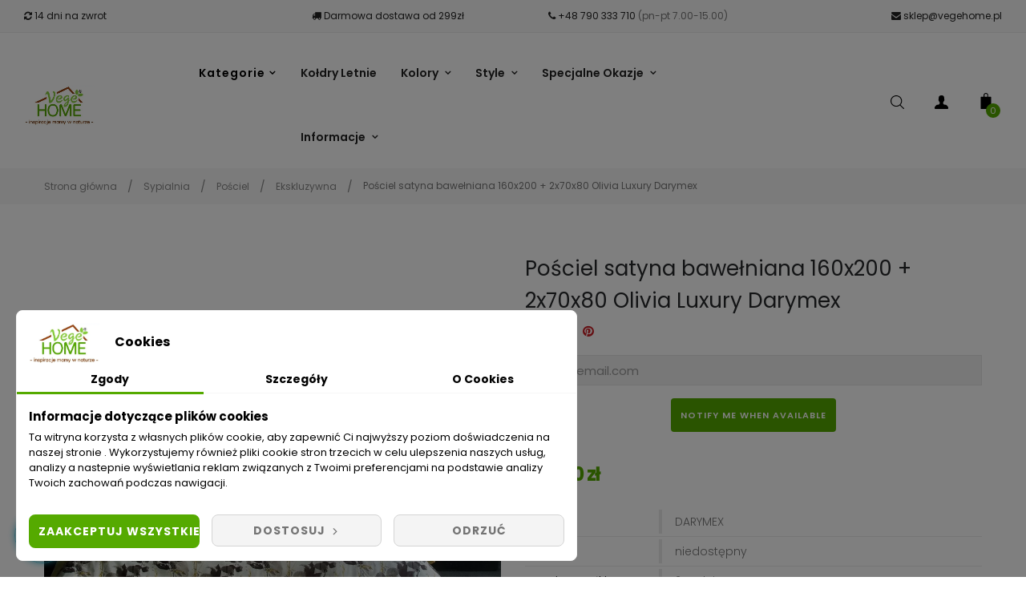

--- FILE ---
content_type: text/html; charset=utf-8
request_url: https://vegehome.pl/posciel-satyna-bawelniana-160x200-2x70x80-olivia-luxury-darymex
body_size: 36812
content:
<!doctype html>
<html lang="pl"  class="default" >

  <head>
    
      
    <meta charset="utf-8">


    <meta http-equiv="x-ua-compatible" content="ie=edge">



  <link rel="canonical" href="https://vegehome.pl/posciel-satyna-bawelniana-160x200-2x70x80-olivia-luxury-darymex">

    <title>Pościel satyna bawełniana 160x200 + 2x70x80 Olivia Luxury Darymex – Sklep z pościelą Vege Home</title>
    <meta name="facebook-domain-verification" content="d9x8z52j33w080lk96wb8gn5l56i0o" />
    <meta name="description" content="Sprawdź produkt Pościel satyna bawełniana 160x200 + 2x70x80 Olivia Luxury Darymex dostępny w sklepie online Vege Home ➤  Wejdź i zamów teraz na vegehome.pl ✔">
    <meta name="keywords" content="">
            
            
<script type='application/ld+json'> {
"@context": "https://schema.org",
"@type": "Store",
"name": "Vege Home",
"legalName": "HOME 4 FIVE Dominika Owczarczyk",
"url": "https://vegehome.pl/",
"image": "https://vegehome.pl/img/sklep-logo-1625671152.jpg",
"logo": "https://vegehome.pl/img/sklep-logo-1625671152.jpg",
"priceRange": "$$",
"telephone": "790333710",
"email": "sklep@vegehome.pl",
"vatID": "9591536500",
"address": [
{
"type": "PostalAddress",
"addressLocality": "Bilcza",
"postalCode": "26-026",
"streetAddress": "Osikowa 5E",
"addressRegion": "świętokrzyskie",
"addressCountry": "Polska"
}
]
} </script>



    <meta name="viewport" content="width=device-width, initial-scale=1">



    <link rel="icon" type="image/vnd.microsoft.icon" href="/img/favicon.ico?1625671152">
    <link rel="shortcut icon" type="image/x-icon" href="/img/favicon.ico?1625671152">


    

        <link rel="stylesheet" href="https://vegehome.pl/themes/vegehome/assets/cache/theme-9abe971535.css?v=26" type="text/css" media="all">




                
                    


    

  <script type="text/javascript">
        var LEO_COOKIE_THEME = "AP_MODULE_PANEL_CONFIG";
        var add_cart_error = "An error occurred while processing your request. Please try again";
        var chartUri = "https:\/\/vegehome.pl\/module\/seigipricehistory\/ajax";
        var dm_hash = "3GU8JRP1F";
        var dm_mode = 0;
        var enable_dropdown_defaultcart = 1;
        var enable_flycart_effect = 1;
        var enable_notification = 0;
        var height_cart_item = "135";
        var leo_push = 0;
        var leo_token = "1793df76a9a8d9e99ff262df21319168";
        var lf_is_gen_rtl = false;
        var lql_ajax_url = "https:\/\/vegehome.pl\/module\/leoquicklogin\/leocustomer";
        var lql_is_gen_rtl = false;
        var lql_module_dir = "\/modules\/leoquicklogin\/";
        var lql_myaccount_url = "https:\/\/vegehome.pl\/moje-konto";
        var lql_redirect = "";
        var number_cartitem_display = 3;
        var prestashop = {"cart":{"products":[],"totals":{"total":{"type":"total","label":"Razem","amount":0,"value":"0,00\u00a0z\u0142"},"total_including_tax":{"type":"total","label":"Suma (brutto)","amount":0,"value":"0,00\u00a0z\u0142"},"total_excluding_tax":{"type":"total","label":"Suma (netto)","amount":0,"value":"0,00\u00a0z\u0142"}},"subtotals":{"products":{"type":"products","label":"Produkty","amount":0,"value":"0,00\u00a0z\u0142"},"discounts":null,"shipping":{"type":"shipping","label":"Wysy\u0142ka","amount":0,"value":""},"tax":{"type":"tax","label":"VAT (wliczony)","amount":0,"value":"0,00\u00a0z\u0142"}},"products_count":0,"summary_string":"0 sztuk","vouchers":{"allowed":1,"added":[]},"discounts":[],"minimalPurchase":1,"minimalPurchaseRequired":"Minimalny zakup na kwot\u0119 1,00\u00a0z\u0142 (netto) jest wymagany aby zatwierdzi\u0107 Twoje zam\u00f3wienie, obecna warto\u015b\u0107 koszyka to 0,00\u00a0z\u0142 (netto)."},"currency":{"name":"Z\u0142oty polski","iso_code":"PLN","iso_code_num":"985","sign":"z\u0142"},"customer":{"lastname":null,"firstname":null,"email":null,"birthday":null,"newsletter":null,"newsletter_date_add":null,"optin":null,"website":null,"company":null,"siret":null,"ape":null,"is_logged":false,"gender":{"type":null,"name":null},"addresses":[]},"language":{"name":"Polski (Polish)","iso_code":"pl","locale":"pl-PL","language_code":"pl-pl","is_rtl":"0","date_format_lite":"Y-m-d","date_format_full":"Y-m-d H:i:s","id":8},"page":{"title":"","canonical":null,"meta":{"title":"Po\u015bciel satyna bawe\u0142niana 160x200 + 2x70x80 Olivia Luxury Darymex \u2013 Sklep z po\u015bciel\u0105 Vege Home","description":"Sprawd\u017a produkt Po\u015bciel satyna bawe\u0142niana 160x200 + 2x70x80 Olivia Luxury Darymex dost\u0119pny w sklepie online Vege Home \u27a4  Wejd\u017a i zam\u00f3w teraz na vegehome.pl \u2714","keywords":"","robots":"index"},"page_name":"product","body_classes":{"lang-pl":true,"lang-rtl":false,"country-PL":true,"currency-PLN":true,"layout-full-width":true,"page-product":true,"tax-display-enabled":true,"product-id-12208":true,"product-Po\u015bciel satyna bawe\u0142niana 160x200 + 2x70x80 Olivia Luxury Darymex":true,"product-id-category-128":true,"product-id-manufacturer-13":true,"product-id-supplier-0":true,"product-available-for-order":true},"admin_notifications":[]},"shop":{"name":"Vege Home","logo":"\/img\/sklep-logo-1625671152.jpg","stores_icon":"\/img\/logo_stores.png","favicon":"\/img\/favicon.ico"},"urls":{"base_url":"https:\/\/vegehome.pl\/","current_url":"https:\/\/vegehome.pl\/posciel-satyna-bawelniana-160x200-2x70x80-olivia-luxury-darymex","shop_domain_url":"https:\/\/vegehome.pl","img_ps_url":"https:\/\/vegehome.pl\/img\/","img_cat_url":"https:\/\/vegehome.pl\/img\/c\/","img_lang_url":"https:\/\/vegehome.pl\/img\/l\/","img_prod_url":"https:\/\/vegehome.pl\/img\/p\/","img_manu_url":"https:\/\/vegehome.pl\/img\/m\/","img_sup_url":"https:\/\/vegehome.pl\/img\/su\/","img_ship_url":"https:\/\/vegehome.pl\/img\/s\/","img_store_url":"https:\/\/vegehome.pl\/img\/st\/","img_col_url":"https:\/\/vegehome.pl\/img\/co\/","img_url":"https:\/\/vegehome.pl\/themes\/vegehome\/assets\/img\/","css_url":"https:\/\/vegehome.pl\/themes\/vegehome\/assets\/css\/","js_url":"https:\/\/vegehome.pl\/themes\/vegehome\/assets\/js\/","pic_url":"https:\/\/vegehome.pl\/upload\/","pages":{"address":"https:\/\/vegehome.pl\/adres","addresses":"https:\/\/vegehome.pl\/adresy","authentication":"https:\/\/vegehome.pl\/logowanie","cart":"https:\/\/vegehome.pl\/koszyk","category":"https:\/\/vegehome.pl\/index.php?controller=category","cms":"https:\/\/vegehome.pl\/index.php?controller=cms","contact":"https:\/\/vegehome.pl\/kontakt","discount":"https:\/\/vegehome.pl\/rabaty","guest_tracking":"https:\/\/vegehome.pl\/sledzenie-zamowien-gosci","history":"https:\/\/vegehome.pl\/historia-zamowien","identity":"https:\/\/vegehome.pl\/dane-osobiste","index":"https:\/\/vegehome.pl\/","my_account":"https:\/\/vegehome.pl\/moje-konto","order_confirmation":"https:\/\/vegehome.pl\/potwierdzenie-zamowienia","order_detail":"https:\/\/vegehome.pl\/index.php?controller=order-detail","order_follow":"https:\/\/vegehome.pl\/sledzenie-zamowienia","order":"https:\/\/vegehome.pl\/zamowienie","order_return":"https:\/\/vegehome.pl\/index.php?controller=order-return","order_slip":"https:\/\/vegehome.pl\/potwierdzenie-zwrotu","pagenotfound":"https:\/\/vegehome.pl\/nie-znaleziono-strony","password":"https:\/\/vegehome.pl\/odzyskiwanie-hasla","pdf_invoice":"https:\/\/vegehome.pl\/index.php?controller=pdf-invoice","pdf_order_return":"https:\/\/vegehome.pl\/index.php?controller=pdf-order-return","pdf_order_slip":"https:\/\/vegehome.pl\/index.php?controller=pdf-order-slip","prices_drop":"https:\/\/vegehome.pl\/promocje","product":"https:\/\/vegehome.pl\/index.php?controller=product","search":"https:\/\/vegehome.pl\/szukaj","sitemap":"https:\/\/vegehome.pl\/Mapa strony","stores":"https:\/\/vegehome.pl\/nasze-sklepy","supplier":"https:\/\/vegehome.pl\/dostawcy","register":"https:\/\/vegehome.pl\/logowanie?create_account=1","order_login":"https:\/\/vegehome.pl\/zamowienie?login=1"},"alternative_langs":[],"theme_assets":"\/themes\/vegehome\/assets\/","actions":{"logout":"https:\/\/vegehome.pl\/?mylogout="},"no_picture_image":{"bySize":{"small_default":{"url":"https:\/\/vegehome.pl\/img\/p\/pl-default-small_default.jpg","width":98,"height":123},"cart_default":{"url":"https:\/\/vegehome.pl\/img\/p\/pl-default-cart_default.jpg","width":125,"height":157},"medium_default":{"url":"https:\/\/vegehome.pl\/img\/p\/pl-default-medium_default.jpg","width":378,"height":472},"home_default":{"url":"https:\/\/vegehome.pl\/img\/p\/pl-default-home_default.jpg","width":592,"height":740},"large_default":{"url":"https:\/\/vegehome.pl\/img\/p\/pl-default-large_default.jpg","width":1000,"height":1250}},"small":{"url":"https:\/\/vegehome.pl\/img\/p\/pl-default-small_default.jpg","width":98,"height":123},"medium":{"url":"https:\/\/vegehome.pl\/img\/p\/pl-default-medium_default.jpg","width":378,"height":472},"large":{"url":"https:\/\/vegehome.pl\/img\/p\/pl-default-large_default.jpg","width":1000,"height":1250},"legend":""}},"configuration":{"display_taxes_label":true,"display_prices_tax_incl":true,"is_catalog":false,"show_prices":true,"opt_in":{"partner":false},"quantity_discount":{"type":"discount","label":"Rabat Jednostkowy"},"voucher_enabled":1,"return_enabled":1},"field_required":[],"breadcrumb":{"links":[{"title":"Strona g\u0142\u00f3wna","url":"https:\/\/vegehome.pl\/"},{"title":"Sypialnia","url":"https:\/\/vegehome.pl\/sypialnia\/"},{"title":"Po\u015bciel","url":"https:\/\/vegehome.pl\/sypialnia\/posciel\/"},{"title":"Ekskluzywna","url":"https:\/\/vegehome.pl\/sypialnia\/posciel\/ekskluzywna\/"},{"title":"Po\u015bciel satyna bawe\u0142niana 160x200 + 2x70x80 Olivia Luxury Darymex","url":"https:\/\/vegehome.pl\/posciel-satyna-bawelniana-160x200-2x70x80-olivia-luxury-darymex"}],"count":5},"link":{"protocol_link":"https:\/\/","protocol_content":"https:\/\/"},"time":1768660923,"static_token":"1793df76a9a8d9e99ff262df21319168","token":"315d47780e3ff8f96eae9d455a7c6bea","debug":false};
        var prestashopFacebookAjaxController = "https:\/\/vegehome.pl\/module\/ps_facebook\/Ajax";
        var psemailsubscription_subscription = "https:\/\/vegehome.pl\/module\/ps_emailsubscription\/subscription";
        var pshow_loaded_module_pshowimporter = "PShow Importer";
        var psr_icon_color = "#F19D76";
        var show_popup = 1;
        var sph_combs = 1;
        var sph_translations = {"reduction":"Cena obni\u017cona o","price":"Cena","unavailable":""};
        var type_dropdown_defaultcart = "dropdown";
        var type_flycart_effect = "fade";
        var url_leoproductattribute = "https:\/\/vegehome.pl\/module\/leofeature\/LeoProductAttribute";
        var width_cart_item = "265";
        var x13faq_likes = ["13","15","16","17","18","19","21","26","30","31","34","38","39","44","45","51","61","62","64","67","70","71","73","74","76","78","80","81","83","89","90","91","92","93","95","98","103","104","124","128","132","133","134","135","137","138","262","264","265","268","270","277","419","421"];
        var x13faq_unlikes = ["14","20","22","27","28","29","32","33","35","36","37","40","41","42","43","46","47","48","49","52","53","54","55","56","57","58","60","63","66","68","72","75","77","84","85","86","87","94","96","97","99","100","101","102","105","121","122","125","126","127","130","131","136","140","263","266","267","269","271","272","273","274","275","276","420"];
        var x13faq_url = "https:\/\/vegehome.pl\/faq";
      </script>
<script type="text/javascript">
	var choosefile_text = "Wybierz plik";
	var turnoff_popup_text = "Nie pokazuj ponownie tego wyskakującego okienka";

	var size_item_quickview = 113;
	var style_scroll_quickview = 'vertical';

	var size_item_page = 113;
	var style_scroll_page = 'horizontal';

	var size_item_quickview_attr = 113;
	var style_scroll_quickview_attr = 'vertical';

	var size_item_popup = 113;
	var style_scroll_popup = 'vertical';
</script>
<style type="text/css">
	.label-promo{
		z-index:33;
	}
</style>



    <script data-keepinline="true">
    let x13eucookies_consents = [];
</script>
<script data-keepinline="true">
    const X13EUCOOKIES_RELOAD_PAGE = 1;
    const X13EUCOOKIES_PROPERTY_NAME = "_x13eucookie";
    const X13EUCOOKIES_AJAX_URL = "https://vegehome.pl/module/x13eucookies/ajax";
    const X13EUCOOKIES_DAYS_EXPIRES = 365;
    const X13EUCOOKIES_LAYOUT = "box";
    const X13EUCOOKIES_SHOW_EFFECT = 'slide';
    const X13EUCOOKIES_BLOCK_IFRAMES = false;
    const X13EUCOOKIES_CONSENTS_GROUPS = {"gtm":{"consents":{"1":"functionality_storage,security_storage","2":"analytics_storage","3":"ad_storage,ad_personalization,ad_user_data","4":"personalization_storage"},"events":{"1":"x13eucookies_consent_accepted_nessesary","2":"x13eucookies_consent_accepted_statistical","3":"x13eucookies_consent_accepted_marketing","4":"x13eucookies_consent_accepted_personalization","5":"x13eucookies_consent_accepted_security","6":"x13eucookies_consent_accepted_other"}},"microsoft":{"consents":[],"events":[]}};
    const X13EUCOOKIES_MARKETING_COOKIES_ID = 3;
    const X13EUCOOKIES_MOVE_MODAL_BEFORE_BODY = 0;
</script>

    <script data-keepinline="true">
        window.dataLayer = window.dataLayer || [];

        function gtag() {
            window.dataLayer.push(arguments);
        }
                gtag('consent', 'default', {
            'ad_storage': 'denied',
            'analytics_storage': 'denied',
            'functionality_storage': 'granted',
            'personalization_storage': 'denied',
            'security_storage': 'granted',
            'ad_personalization': 'denied',
            'ad_user_data': 'denied',
            'wait_for_update': 1000
        });
        gtag('set', 'url_passthrough', false);
        gtag('set', 'ads_data_redaction', true);

        // Get consents asynchronously
        
        const cookies = document.cookie
            .split(";")
            .map((cookie) => cookie.split("="))
            .reduce((acc, [key, value]) => ({ ...acc, [key.trim()]: value }), {});
        const cookie = cookies[X13EUCOOKIES_PROPERTY_NAME] ?? "{}";

        if (cookie != "{}") {
            const cookieJson = JSON.parse(cookie);
            let consents = {};
            let events = [];

            for ([key, value] of Object.entries(X13EUCOOKIES_CONSENTS_GROUPS.gtm.consents)) {
                const tempConsents = value.split(",").map((consent) => {
                    const access = cookieJson[key] ? "granted" : "denied";

                    if (cookieJson[key]) {
                        events = [...events, X13EUCOOKIES_CONSENTS_GROUPS.gtm.events[key]];
                    }

                    consents = {...consents, [consent.trim()]: access};
                });
            }

            const uniqueEvents = [...new Set(events)];

            if (window.gtag) {
                gtag("consent", "update", consents);
                dataLayer.push({ event: "x13eucookies_consent_update" });

                uniqueEvents.forEach((eventName) => {
                    dataLayer.push({ event: eventName });
                })
            }
        }
        
        </script>

<style>
    #x13eucookies.x13eucookies__backdrop,
    #x13eucookies .x13eucookies-mask::after {
    background: rgba(0,0,0,0.5);
    }

            body.x13eucookies-block {
        overflow: hidden !important;

        }
    
            #x13eucookies .x13eucookies__box:not(.x13eucookies__box--cloud-full),
        #x13eucookies .x13eucookies__btn,
        #x13eucookies .x13eucookies__cloud {
        border-radius: 8px !important;
        }
    
    #x13eucookies .x13eucookies__btn--accept-all {
    color: #ffffff;
    background-color: #55aa00;
    border: 1px solid #55aa00;
    }

    #x13eucookies .x13eucookies__btn--accept-all svg * {
    fill: #ffffff;
    }

    #x13eucookies .x13eucookies__btn--accept-all:active,
    #x13eucookies .x13eucookies__btn--accept-all:hover {
    color: #ffffff;
    background-color: #55aa00;
    border: 1px solid #55aa00;
    }

    #x13eucookies .x13eucookies__btn--accept-all:active svg *,
    #x13eucookies .x13eucookies__btn--accept-all:hover svg * {
    fill: #ffffff;
    }

    #x13eucookies .x13eucookies__btn--accept-selected {
    color: #ffffff;
    background-color: #ffffff;
    border: 1px solid #55aa00;
    }

    #x13eucookies .x13eucookies__btn--accept-selected svg * {
    fill: #ffffff;
    }

    #x13eucookies .x13eucookies__btn--accept-selected:active,
    #x13eucookies .x13eucookies__btn--accept-selected:hover {
    color: #ffffff;
    background-color: #55aa00;
    border: 1px solid #55aa00;
    }

    #x13eucookies .x13eucookies__btn--accept-selected:active svg *,
    #x13eucookies .x13eucookies__btn--accept-selected:hover svg * {
    fill: #ffffff;
    }

    #x13eucookies .x13eucookies__btn--deny,
    #x13eucookies .x13eucookies__btn--settings {
    color: #747474;
    background-color: #d4d4d4;
    border: 1px solid #d4d4d4;
    }

    #x13eucookies .x13eucookies__btn--deny svg *,
    #x13eucookies .x13eucookies__btn--settings svg * {
    fill: #747474;
    }

    #x13eucookies .x13eucookies__btn--deny:active,
    #x13eucookies .x13eucookies__btn--settings:active,
    #x13eucookies .x13eucookies__btn--deny:hover,
    #x13eucookies .x13eucookies__btn--settings:hover {
    color: #3b3b3b;
    background-color: #a4a4a4;
    border: 1px solid #a4a4a4;
    }

    #x13eucookies .x13eucookies__btn--deny:active svg *,
    #x13eucookies .x13eucookies__btn--settings:active svg *,
    #x13eucookies .x13eucookies__btn--deny:hover svg *,
    #x13eucookies .x13eucookies__btn--settings:hover svg * {
    fill: #3b3b3b;
    }

    #x13eucookies .x13eucookies__description,
    #x13eucookies .x13eucookies__description p,
    #x13eucookies .x13eucookies__description .x13eucookies__link,
    #x13eucookies .x13eucookies__table,
    #x13eucookies .x13eucookies__table * {
    line-height: 1.5em;
    font-size: 13px !important;
    }

    #x13eucookies .x13eucookies__nav-link.active {
        border-bottom-color: #55aa00 !important;
    }

            #x13eucookies .x13eucookies__toggle-item {
        background-color: #b3c7cd;
        border: 1px solid #b3c7cd;
        }

        #x13eucookies .x13eucookies__toggle-item .x13eucookies__check,
        #x13eucookies .x13eucookies__toggle input:checked+.x13eucookies__toggle-item .x13eucookies__check {
        background-color: #fff;
        }

        #x13eucookies .x13eucookies__toggle-item .x13eucookies__check svg *,
        #x13eucookies .x13eucookies__toggle input:checked+.x13eucookies__toggle-item .x13eucookies__check svg * {
        fill: #000;
        }

        #x13eucookies .x13eucookies__toggle input:checked+.x13eucookies__toggle-item {
        background-color: #000000;
        border: 1px solid #000000;
        }
    
    
    .x13eucookies__icon{
    bottom: 100px;
    left: 35px;
}
.x13eucookies__btn--deny, .x13eucookies__btn--settings{
  color: #828282;
  background-color: #f4f4f4 !important;
  border: 1px solid #d4d4d4 !important;
  font-weight: normal !important;
}
.x13eucookies__btn--deny:active, .x13eucookies__btn--settings:active, .x13eucookies__btn--deny:hover, .x13eucookies__btn--settings:hover {
  color: #515151;
  background-color: #c8c8c8 !important;
  border: 1px solid #a4a4a4 !important;
}
.x13eucookies__box-footer  .row{
  display: flex;
  flex-direction: row-reverse;
}
</style><script type="text/javascript">
	
	var FancyboxI18nClose = "Zamknij";
	var FancyboxI18nNext = "Next";
	var FancyboxI18nPrev = "Previous";
	var current_link = "http://vegehome.pl/";		
	var currentURL = window.location;
	currentURL = String(currentURL);
	currentURL = currentURL.replace("https://","").replace("http://","").replace("www.","").replace( /#\w*/, "" );
	current_link = current_link.replace("https://","").replace("http://","").replace("www.","");
	var text_warning_select_txt = "Please select One to remove?";
	var text_confirm_remove_txt = "Are you sure to remove footer row?";
	var close_bt_txt = "Zamknij";
	var list_menu = [];
	var list_menu_tmp = {};
	var list_tab = [];
	var isHomeMenu = 0;
	
</script><!-- @file modules\appagebuilder\views\templates\hook\header -->

<script>
	/**
	 * List functions will run when document.ready()
	 */
	var ap_list_functions = [];
	/**
	 * List functions will run when window.load()
	 */
	var ap_list_functions_loaded = [];

	/**
	 * List functions will run when document.ready() for theme
	 */

	var products_list_functions = [];
</script>


<script type='text/javascript'>
	var leoOption = {
		category_qty:0,
		product_list_image:1,
		product_one_img:1,
		productCdown: 1,
		productColor: 0,
		homeWidth: 592,
		homeheight: 740,
	}

	ap_list_functions.push(function(){
		if (typeof $.LeoCustomAjax !== "undefined" && $.isFunction($.LeoCustomAjax)) {
			var leoCustomAjax = new $.LeoCustomAjax();
			leoCustomAjax.processAjax();
		}
	});
</script>
<script type="text/javascript" style="display: none">
	//Common vars
    var apc_link = "https://vegehome.pl/module/advancedpopupcreator/popup";
    var apc_token = "1793df76a9a8d9e99ff262df21319168";
    var apc_product = "12208";
    var apc_category = "0";
    var apc_supplier = "0";
    var apc_manufacturer = "0";
    var apc_cms = "";
    var apc_controller = "product";
    var apc_exit_popups = 1;
</script>
<style>
  :root {
    --x13gpsr-color-link: #24b9d7;
    --x13gpsr-color-tab: #24b9d7;
  }
</style>





    <meta name="google-site-verification" content="H_BiHtwB0746WwAg2AFXvBaDpBdc3XeYewiLipFKOZA" />
    <meta name="google-site-verification" content="wJ5XSpK1tqsLd-O4ybnsIHxX1-z5ikM-GQLkqiZAURk" />
    <script async src="https://www.googletagmanager.com/gtag/js?id=AW-713704630"></script>

    <script>
        window.dataLayer = window.dataLayer || [];
        function gtag(){dataLayer.push(arguments);}
        gtag('js', new Date());
        gtag('config', 'AW-713704630');
    </script>

<!-- Meta Pixel Code -->
<script>
!function(f,b,e,v,n,t,s)
{if(f.fbq)return;n=f.fbq=function(){n.callMethod?
n.callMethod.apply(n,arguments):n.queue.push(arguments)};
if(!f._fbq)f._fbq=n;n.push=n;n.loaded=!0;n.version='2.0';
n.queue=[];t=b.createElement(e);t.async=!0;
t.src=v;s=b.getElementsByTagName(e)[0];
s.parentNode.insertBefore(t,s)}(window, document,'script',
'https://connect.facebook.net/en_US/fbevents.js');
fbq('init', '414093417233628');
fbq('track', 'PageView');
</script>
<noscript><img height="1" width="1" style="display:none"
src="https://www.facebook.com/tr?id=414093417233628&ev=PageView&noscript=1"
/></noscript>
<!-- End Meta Pixel Code -->


    
  <meta property="og:type" content="product">
  <meta property="og:url" content="https://vegehome.pl/posciel-satyna-bawelniana-160x200-2x70x80-olivia-luxury-darymex">
  <meta property="og:title" content="Pościel satyna bawełniana 160x200 + 2x70x80 Olivia Luxury Darymex – Sklep z pościelą Vege Home">
  <meta property="og:site_name" content="Vege Home">
  <meta property="og:description" content="Sprawdź produkt Pościel satyna bawełniana 160x200 + 2x70x80 Olivia Luxury Darymex dostępny w sklepie online Vege Home ➤  Wejdź i zamów teraz na vegehome.pl ✔">
  <meta property="og:image" content="https://vegehome.pl/98637-large_default/posciel-satyna-bawelniana-160x200-2x70x80-olivia-luxury-darymex.jpg">
      <meta property="product:pretax_price:amount" content="511.382114">
    <meta property="product:pretax_price:currency" content="PLN">
    <meta property="product:price:amount" content="629">
    <meta property="product:price:currency" content="PLN">
      <meta property="product:weight:value" content="2.700000">
  <meta property="product:weight:units" content="kg">
  
  </head>

  <body id="product" class="lang-pl country-pl currency-pln layout-full-width page-product tax-display-enabled product-id-12208 product-posciel-satyna-bawelniana-160x200-2x70x80-olivia-luxury-darymex product-id-category-128 product-id-manufacturer-13 product-id-supplier-0 product-available-for-order  keep-header">

    
    <noscript>
        <iframe src="https://www.googletagmanager.com/ns.html?id=GTM-NJ2MKC5" height="0" width="0"
                style="display:none;visibility:hidden"></iframe>
    </noscript>
    


    <main id="page">
      
              
      <header id="header">
        <div class="header-container">
          
            
  <div class="header-banner">
            <div class="inner"></div>
      </div>



  <nav class="header-nav">
    <div class="topnav">
              <div class="inner"></div>
          </div>
    <div class="bottomnav">
              <div class="inner"><!-- @file modules\appagebuilder\views\templates\hook\ApRow -->
    <div        class="row ApRow  "
                            style=""                >
                                            <!-- @file modules\appagebuilder\views\templates\hook\ApColumn -->
<div    class="col-xl-3 col-lg-3 col-md-4 col-sm-5 col-xs-5 col-sp-5  ApColumn "
	    >
                    <!-- @file modules\appagebuilder\views\templates\hook\ApGeneral -->
<div     class="block ApHtml">
	                    <div class="block_content"><div class="zwroty" style="text-align: left;"><a href="/content/16-zwroty-i-reklamacje" data-toggle="tooltip" data-placement="bottom"><i class="fa fa-refresh "></i> 14 dni na zwrot</a></div></div>
    	</div>
    </div><!-- @file modules\appagebuilder\views\templates\hook\ApColumn -->
<div    class="col-xl-3 col-lg-3 col-md-4 col-sm-7 col-xs-7 col-sp-7  ApColumn "
	    >
                    <!-- @file modules\appagebuilder\views\templates\hook\ApGeneral -->
<div     class="block ApHtml">
	                    <div class="block_content"><div class="dostawy"><a href="/content/8-opcje-dostawy" rel="nofollow"><i class="fa fa-truck"></i> Darmowa dostawa od 299zł</a></div></div>
    	</div>
    </div><!-- @file modules\appagebuilder\views\templates\hook\ApColumn -->
<div    class="col-sm-4 col-xs-4 col-sp-4 col-md-4 col-lg-4 col-xl-3  ApColumn "
	    >
                    <!-- @file modules\appagebuilder\views\templates\hook\ApGeneral -->
<div     class="block ApHtml">
	                    <div class="block_content"><div class="tel"><a href="tel:+48790333710" rel="nofollow"><i class="fa fa-phone"></i> +48 790 333 710</a> (pn-pt 7.00-15.00)</div></div>
    	</div>
    </div><!-- @file modules\appagebuilder\views\templates\hook\ApColumn -->
<div    class="col-sm-4 col-xs-4 col-sp-4 col-md-4 col-lg-4 col-xl-3  ApColumn "
	    >
                    <!-- @file modules\appagebuilder\views\templates\hook\ApGeneral -->
<div     class="block ApHtml">
	                    <div class="block_content"><div class="mail" style="text-align: right;"><a href="/cdn-cgi/l/email-protection#36455d5a534676405351535e595b5318465a" rel="nofollow"><i class="fa fa-envelope"></i> <span class="__cf_email__" data-cfemail="64170f08011424120103010c0b09014a1408">[email&#160;protected]</span></a></div></div>
    	</div>
    </div>            </div>
</div>
          </div>
  </nav>



  <div class="header-top">
          <div class="inner"><!-- @file modules\appagebuilder\views\templates\hook\ApRow -->
    <div        class="row box-headerh6 ApRow  has-bg bg-boxed"
                            style="background: no-repeat;"        data-bg_data=" no-repeat"        >
                                            <!-- @file modules\appagebuilder\views\templates\hook\ApColumn -->
<div    class="col-xl-2 col-lg-2 col-md-12 col-sm-12 col-xs-12 col-sp-12 col-menu ApColumn "
	    >
                    <!-- @file modules\appagebuilder\views\templates\hook\ApGenCode -->

	<div class="header-logo">    <a href="https://vegehome.pl/">        <img class="img-fluid" src="/img/sklep-logo-1625671152.jpg" alt="Sklep z pościelą i kołdrami Vege Home">    </a></div>

    </div><!-- @file modules\appagebuilder\views\templates\hook\ApColumn -->
<div    class="col-xl-7 col-lg-7 col-md-7 col-sm-3 col-xs-3 col-sp-3 col-logo menu-center ApColumn "
	    >
                    <!-- @file modules\appagebuilder\views\templates\hook\ApSlideShow -->
<div id="memgamenu-form_1996771097" class="ApMegamenu">
			    
                <div data-megamenu-id="1996771097" class="leo-verticalmenu ">
                    <h4 class="title_block verticalmenu-button">Kategorie</h4>
                    <div class="box-content block_content">
                            <div class="verticalmenu" role="navigation"><ul class="nav navbar-nav megamenu vertical left">    <li data-menu-type="category" class="nav-item  " >
        <a class="nav-link has-category" href="https://vegehome.pl/wszystkie-produkty/" target="_self">
                            
                            <span class="menu-title">POKAŻ WSZYSTKO</span>
                                                        </a>
    </li>
<li data-menu-type="category" class="nav-item parent  dropdown aligned-left  " >
    <a class="nav-link dropdown-toggle has-category" data-toggle="dropdown" href="https://vegehome.pl/sypialnia/koldry/" target="_self">

                                    <span class="hasicon menu-icon-class"><i class="ic-koldry"></i>
                                
                    <span class="menu-title">Kołdry</span>
                                            </span>
                
            </a>
        <b class="caret"></b>
            <div class="dropdown-sub dropdown-menu" style="width:700px; left:-700px;">
            <div class="dropdown-menu-inner">
                                    <div class="row">
                                                    <div class="mega-col col-md-4" >
                                <div class="mega-col-inner ">
                                    <div class="leo-widget" data-id_widget="1629300357">
    <div class="widget-links">
		<div class="menu-title">
		Rodzaje
	</div>
		<div class="widget-inner">	
		<div id="tabs85572135" class="panel-group">
			<ul class="nav-links">
				  
					<li ><a href="https://vegehome.pl/sypialnia/koldry/ultralekkie/" >Ultralekkie</a></li>
				  
					<li ><a href="https://vegehome.pl/sypialnia/koldry/letnie/" >Letnie</a></li>
				  
					<li ><a href="https://vegehome.pl/sypialnia/koldry/caloroczne/" >Całoroczne</a></li>
				  
					<li ><a href="https://vegehome.pl/sypialnia/koldry/zimowe/" >Zimowe</a></li>
				  
					<li ><a href="https://vegehome.pl/sypialnia/koldry/duo/" >Duo</a></li>
				  
					<li ><a href="https://vegehome.pl/sypialnia/koldry/4-pory-roku/" >4 pory roku</a></li>
				  
					<li ><a href="https://vegehome.pl/sypialnia/koldry/bambus/" >Bambusowe</a></li>
				  
					<li ><a href="https://vegehome.pl/sypialnia/koldry/bawelna/" >Bawełniane</a></li>
				  
					<li ><a href="https://vegehome.pl/sypialnia/koldry/z-olejkiem-konopnym-cbd/" >Z olejkiem konopnym CBD</a></li>
							</ul>
		</div>
	</div>
    </div>
</div>                                </div>
                            </div>
                                                    <div class="mega-col col-md-4" >
                                <div class="mega-col-inner ">
                                    <div class="leo-widget" data-id_widget="1629300446">
    <div class="widget-links">
		<div class="widget-inner">	
		<div id="tabs1919653480" class="panel-group">
			<ul class="nav-links">
				  
					<li ><a href="https://vegehome.pl/sypialnia/koldry/aloes/" >Aloesowe</a></li>
				  
					<li ><a href="https://vegehome.pl/sypialnia/koldry/antystres/" >Antystresowe</a></li>
				  
					<li ><a href="https://vegehome.pl/sypialnia/koldry/obciazeniowe/" >Obciażeniowe</a></li>
				  
					<li ><a href="https://vegehome.pl/sypialnia/koldry/fossflakes/" >Puch syntetyczny</a></li>
				  
					<li ><a href="https://vegehome.pl/sypialnia/koldry/antyalergiczne/" >Antyalergiczne</a></li>
				  
					<li ><a href="https://vegehome.pl/sypialnia/koldry/mikrofibra/" >Mikrofibra</a></li>
				  
					<li ><a href="https://vegehome.pl/sypialnia/koldry/dla-dzieci/" >Dla dzieci</a></li>
							</ul>
		</div>
	</div>
    </div>
</div>                                </div>
                            </div>
                                                    <div class="mega-col col-md-4" >
                                <div class="mega-col-inner ">
                                    <div class="leo-widget" data-id_widget="1629300714">
    <div class="widget-links">
		<div class="menu-title">
		Rozmiary
	</div>
		<div class="widget-inner">	
		<div id="tabs2113367535" class="panel-group">
			<ul class="nav-links">
				  
					<li ><a href="https://vegehome.pl/sypialnia/koldry/90x120/" >90x120</a></li>
				  
					<li ><a href="https://vegehome.pl/sypialnia/koldry/100x135/" >100x135</a></li>
				  
					<li ><a href="https://vegehome.pl/sypialnia/koldry/100x160/" >100x160</a></li>
				  
					<li ><a href="https://vegehome.pl/sypialnia/koldry/140x200/" >140x200</a></li>
				  
					<li ><a href="https://vegehome.pl/sypialnia/koldry/160x200/" >160x200</a></li>
				  
					<li ><a href="https://vegehome.pl/sypialnia/koldry/180x200/" >180x200</a></li>
				  
					<li ><a href="https://vegehome.pl/sypialnia/koldry/200x200/" >200x200</a></li>
				  
					<li ><a href="https://vegehome.pl/sypialnia/koldry/200x220/" >200x220</a></li>
				  
					<li ><a href="https://vegehome.pl/sypialnia/koldry/220x240/" >220x240</a></li>
							</ul>
		</div>
	</div>
    </div>
</div>                                </div>
                            </div>
                                            </div>
                            </div>
        </div>
    </li>
<li data-menu-type="category" class="nav-item parent  dropdown aligned-left  " >
    <a class="nav-link dropdown-toggle has-category" data-toggle="dropdown" href="https://vegehome.pl/sypialnia/poduszki/" target="_self">

                                    <span class="hasicon menu-icon-class"><i class="ic-poduszki"></i>
                                
                    <span class="menu-title">Poduszki</span>
                                            </span>
                
            </a>
        <b class="caret"></b>
            <div class="dropdown-sub dropdown-menu" style="width:500px; left:-500px;">
            <div class="dropdown-menu-inner">
                                    <div class="row">
                                                    <div class="mega-col col-md-6" >
                                <div class="mega-col-inner ">
                                    <div class="leo-widget" data-id_widget="1633677618">
    <div class="widget-links">
		<div class="menu-title">
		Rodzaje
	</div>
		<div class="widget-inner">	
		<div id="tabs1674991712" class="panel-group">
			<ul class="nav-links">
				  
					<li ><a href="https://vegehome.pl/sypialnia/poduszki/bambus/" >Bambusowe</a></li>
				  
					<li ><a href="https://vegehome.pl/sypialnia/poduszki/bawelna/" >Bawełniane</a></li>
				  
					<li ><a href="https://vegehome.pl/sypialnia/poduszki/z-olejkiem-konopnym-cbd/" >Z olejkiem konopym CBD</a></li>
				  
					<li ><a href="https://vegehome.pl/sypialnia/poduszki/aloes/" >Aloesowe</a></li>
				  
					<li ><a href="https://vegehome.pl/sypialnia/poduszki/antystres/" >Antystresowe</a></li>
				  
					<li ><a href="https://vegehome.pl/sypialnia/poduszki/lateks/" >Lateksowe</a></li>
				  
					<li ><a href="https://vegehome.pl/sypialnia/poduszki/profilowane/" >Profilowane</a></li>
				  
					<li ><a href="https://vegehome.pl/sypialnia/poduszki/fossflakes/" >Fossflakes</a></li>
				  
					<li ><a href="https://vegehome.pl/sypialnia/poduszki/antyalergiczne/" >Antyalergiczne</a></li>
				  
					<li ><a href="https://vegehome.pl/sypialnia/poduszki/mikrofibra/" >Mikrofibra</a></li>
				  
					<li ><a href="https://vegehome.pl/sypialnia/poduszki/walki/" >Wałki</a></li>
				  
					<li ><a href="https://vegehome.pl/sypialnia/poduszki/wklady/" >Wkłady</a></li>
				  
					<li ><a href="https://vegehome.pl/sypialnia/poduszki/dla-dzieci/" >Dla dzieci</a></li>
							</ul>
		</div>
	</div>
    </div>
</div>                                </div>
                            </div>
                                                    <div class="mega-col col-md-6" >
                                <div class="mega-col-inner ">
                                    <div class="leo-widget" data-id_widget="1629267723">
    <div class="widget-links">
		<div class="menu-title">
		Rozmiary
	</div>
		<div class="widget-inner">	
		<div id="tabs1814847112" class="panel-group">
			<ul class="nav-links">
				  
					<li ><a href="https://vegehome.pl/sypialnia/poduszki/40x40/" >40x40</a></li>
				  
					<li ><a href="https://vegehome.pl/sypialnia/poduszki/33x50/" >33x50</a></li>
				  
					<li ><a href="https://vegehome.pl/sypialnia/poduszki/40x60/" >40x60</a></li>
				  
					<li ><a href="https://vegehome.pl/sypialnia/poduszki/50x60/" >50x60</a></li>
				  
					<li ><a href="https://vegehome.pl/sypialnia/poduszki/50x70/" >50x70</a></li>
				  
					<li ><a href="https://vegehome.pl/sypialnia/poduszki/50x80/" >50x80</a></li>
				  
					<li ><a href="https://vegehome.pl/sypialnia/poduszki/70x80/" >70x80</a></li>
				  
					<li ><a href="https://vegehome.pl/sypialnia/poduszki/walki/" >48x15</a></li>
							</ul>
		</div>
	</div>
    </div>
</div>                                </div>
                            </div>
                                            </div>
                            </div>
        </div>
    </li>
<li data-menu-type="category" class="nav-item parent  dropdown aligned-left  " >
    <a class="nav-link dropdown-toggle has-category" data-toggle="dropdown" href="https://vegehome.pl/sypialnia/posciel/" target="_self">

                                    <span class="hasicon menu-icon-class"><i class="ic-posciel"></i>
                                
                    <span class="menu-title">Pościel</span>
                                            </span>
                
            </a>
        <b class="caret"></b>
            <div class="dropdown-sub dropdown-menu" style="width:800px; left:-800px;">
            <div class="dropdown-menu-inner">
                                    <div class="row">
                                                    <div class="mega-col col-md-3" >
                                <div class="mega-col-inner ">
                                    <div class="leo-widget" data-id_widget="1633680764">
    <div class="widget-links">
		<div class="menu-title">
		Rodzaje
	</div>
		<div class="widget-inner">	
		<div id="tabs88485824" class="panel-group">
			<ul class="nav-links">
				  
					<li ><a href="https://vegehome.pl/sypialnia/posciel/bawelna/" >Bawełna</a></li>
				  
					<li ><a href="https://vegehome.pl/sypialnia/posciel/bambus/" >Bambus</a></li>
				  
					<li ><a href="https://vegehome.pl/sypialnia/posciel/len/" >Len</a></li>
				  
					<li ><a href="https://vegehome.pl/sypialnia/posciel/muslin/" >Muślin</a></li>
				  
					<li ><a href="https://vegehome.pl/sypialnia/posciel/satyna-bawelniana/" >Satyna bawełniana</a></li>
				  
					<li ><a href="https://vegehome.pl/sypialnia/posciel/makosatyna/" >Makosatyna</a></li>
				  
					<li ><a href="https://vegehome.pl/sypialnia/posciel/adamaszek/" >Adamaszek</a></li>
				  
					<li ><a href="https://vegehome.pl/sypialnia/posciel/tencel/" >Tencel</a></li>
				  
					<li ><a href="https://vegehome.pl/sypialnia/posciel/haftowana/" >Haftowana</a></li>
				  
					<li ><a href="https://vegehome.pl/sypialnia/posciel/falbany/" >Falbany</a></li>
				  
					<li ><a href="https://vegehome.pl/sypialnia/posciel/ekskluzywna/" >Ekskluzywna</a></li>
				  
					<li ><a href="https://vegehome.pl/sypialnia/posciel/jersey/" >Jersey</a></li>
				  
					<li ><a href="https://vegehome.pl/sypialnia/posciel/bawelna-frotte/" >Frotte</a></li>
				  
					<li ><a href="https://vegehome.pl/sypialnia/posciel/flanela-bawelniana/" >Flanela</a></li>
				  
					<li ><a href="https://vegehome.pl/sypialnia/posciel/polar/" >Polar</a></li>
				  
					<li ><a href="https://vegehome.pl/sypialnia/posciel/kora/" >Kora</a></li>
				  
					<li ><a href="https://vegehome.pl/sypialnia/posciel/mikrofibra/" >Mikrofibra</a></li>
				  
					<li ><a href="https://vegehome.pl/sypialnia/posciel/posciel-hotelowa/" >Hotelowa</a></li>
				  
					<li ><a href="https://vegehome.pl/sypialnia/posciel/dodatkowe-poszewki/" >Dodatkowe poszewki</a></li>
				  
					<li ><a href="https://vegehome.pl/sypialnia/posciel/dla-dzieci/" >Dla dzieci</a></li>
				  
					<li ><a href="https://vegehome.pl/sypialnia/posciel/dla-mlodziezy/" >Dla młodzieży</a></li>
							</ul>
		</div>
	</div>
    </div>
</div>                                </div>
                            </div>
                                                    <div class="mega-col col-md-3" >
                                <div class="mega-col-inner ">
                                    <div class="leo-widget" data-id_widget="1629302239">
    <div class="widget-links">
		<div class="menu-title">
		Rozmiary
	</div>
		<div class="widget-inner">	
		<div id="tabs177652107" class="panel-group">
			<ul class="nav-links">
				  
					<li ><a href="https://vegehome.pl/sypialnia/posciel/40x40/" >40x40</a></li>
				  
					<li ><a href="https://vegehome.pl/sypialnia/posciel/50x60/" >50x60</a></li>
				  
					<li ><a href="https://vegehome.pl/sypialnia/posciel/50x70/" >50x70</a></li>
				  
					<li ><a href="https://vegehome.pl/sypialnia/posciel/50x80/" >50x80</a></li>
				  
					<li ><a href="https://vegehome.pl/sypialnia/posciel/70x80/" >70x80</a></li>
				  
					<li ><a href="https://vegehome.pl/sypialnia/posciel/70x90/" >70x90</a></li>
				  
					<li ><a href="https://vegehome.pl/sypialnia/posciel/90x120/" >90x120</a></li>
				  
					<li ><a href="https://vegehome.pl/sypialnia/posciel/100x135/" >100x135</a></li>
				  
					<li ><a href="https://vegehome.pl/sypialnia/posciel/100x160/" >100x160</a></li>
				  
					<li ><a href="https://vegehome.pl/sypialnia/posciel/140x200/" >140x200</a></li>
				  
					<li ><a href="https://vegehome.pl/sypialnia/posciel/160x200/" >160x200</a></li>
				  
					<li ><a href="https://vegehome.pl/sypialnia/posciel/180x200/" >180x200</a></li>
				  
					<li ><a href="https://vegehome.pl/sypialnia/posciel/200x220/" >200x220</a></li>
							</ul>
		</div>
	</div>
    </div>
</div>                                </div>
                            </div>
                                                    <div class="mega-col col-md-3" >
                                <div class="mega-col-inner ">
                                    <div class="leo-widget" data-id_widget="1653322372">
    <div class="widget-links">
		<div class="menu-title">
		Kolory
	</div>
		<div class="widget-inner">	
		<div id="tabs2073833192" class="panel-group">
			<ul class="nav-links">
				  
					<li ><a href="https://vegehome.pl/sypialnia/posciel/posciel-biala/" >Pościel biała</a></li>
				  
					<li ><a href="https://vegehome.pl/sypialnia/posciel/posciel-kremowa/" >Pościel kremowa</a></li>
				  
					<li ><a href="https://vegehome.pl/sypialnia/posciel/posciel-bezowa/" >Pościel beżowa</a></li>
				  
					<li ><a href="https://vegehome.pl/sypialnia/posciel/posciel-szara/" >Pościel szara</a></li>
				  
					<li ><a href="https://vegehome.pl/sypialnia/posciel/posciel-rozowa/" >Pościel różowa</a></li>
				  
					<li ><a href="https://vegehome.pl/sypialnia/posciel/posciel-niebieska/" >Pościel niebieska</a></li>
				  
					<li ><a href="https://vegehome.pl/sypialnia/posciel/posciel-mietowa/" >Pościel miętowa</a></li>
				  
					<li ><a href="https://vegehome.pl/sypialnia/posciel/posciel-turkusowa/" >Pościel turkusowa</a></li>
				  
					<li ><a href="https://vegehome.pl/sypialnia/posciel/posciel-granatowa/" >Pościel granatowa</a></li>
				  
					<li ><a href="https://vegehome.pl/sypialnia/posciel/posciel-czarna/" >Pościel czarna</a></li>
				  
					<li ><a href="https://vegehome.pl/sypialnia/posciel/posciel-czarno-biala/" >Pościel czarno biała</a></li>
				  
					<li ><a href="https://vegehome.pl/sypialnia/posciel/posciel-zolta/" >Pościel żółta</a></li>
				  
					<li ><a href="https://vegehome.pl/sypialnia/posciel/posciel-pomaranczowa/" >Pościel pomarańczowa</a></li>
				  
					<li ><a href="https://vegehome.pl/sypialnia/posciel/posciel-brazowa/" >Pościel brązowa</a></li>
				  
					<li ><a href="https://vegehome.pl/sypialnia/posciel/posciel-czerwona/" >Pościel czerwona</a></li>
				  
					<li ><a href="https://vegehome.pl/sypialnia/posciel/posciel-zielona/" >Pościel zielona</a></li>
				  
					<li ><a href="https://vegehome.pl/sypialnia/posciel/posciel-oliwkowa/" >Pościel oliwkowa</a></li>
				  
					<li ><a href="https://vegehome.pl/sypialnia/posciel/posciel-fioletowa/" >Pościel fioletowa</a></li>
				  
					<li ><a href="https://vegehome.pl/sypialnia/posciel/posciel-pastelowa/" >Pościel pastelowa</a></li>
				  
					<li ><a href="https://vegehome.pl/sypialnia/posciel/posciel-kolorowa/" >Pościel kolorowa</a></li>
				  
					<li ><a href="https://vegehome.pl/sypialnia/posciel/posciel-jednokolorowa/" >Pościel jednokolorowa</a></li>
							</ul>
		</div>
	</div>
    </div>
</div>                                </div>
                            </div>
                                                    <div class="mega-col col-md-3" >
                                <div class="mega-col-inner ">
                                    <div class="leo-widget" data-id_widget="1653322501">
    <div class="widget-links">
		<div class="menu-title">
		Wzory
	</div>
		<div class="widget-inner">	
		<div id="tabs1707609524" class="panel-group">
			<ul class="nav-links">
				  
					<li ><a href="https://vegehome.pl/sypialnia/posciel/posciel-w-serca/" >Pościel w serca</a></li>
				  
					<li ><a href="https://vegehome.pl/sypialnia/posciel/posciel-w-kwiaty/" >Pościel w kwiaty</a></li>
				  
					<li ><a href="https://vegehome.pl/sypialnia/posciel/posciel-w-liscie/" >Pościel w liście</a></li>
				  
					<li ><a href="https://vegehome.pl/sypialnia/posciel/posciel-w-rosliny/" >Pościel w rośliny</a></li>
				  
					<li ><a href="https://vegehome.pl/sypialnia/posciel/posciel-w-ptaki/" >Pościel w ptaki</a></li>
				  
					<li ><a href="https://vegehome.pl/sypialnia/posciel/posciel-w-cetki/" >Pościel w cętki</a></li>
				  
					<li ><a href="https://vegehome.pl/sypialnia/posciel/posciel-w-piorka/" >Pościel w piórka</a></li>
				  
					<li ><a href="https://vegehome.pl/sypialnia/posciel/posciel-w-renifery/" >Pościel w renifery</a></li>
				  
					<li ><a href="https://vegehome.pl/sypialnia/posciel/posciel-w-gwiazdki/" >Pościel w gwiazdki</a></li>
				  
					<li ><a href="https://vegehome.pl/sypialnia/posciel/posciel-swiateczna/" >Pościel świąteczna</a></li>
				  
					<li ><a href="https://vegehome.pl/sypialnia/posciel/posciel-w-krate/" >Pościel w kratę</a></li>
				  
					<li ><a href="https://vegehome.pl/sypialnia/posciel/posciel-w-pasy/" >Pościel w pasy</a></li>
				  
					<li ><a href="https://vegehome.pl/sypialnia/posciel/posciel-w-kropki/" >Pościel w kropki</a></li>
				  
					<li ><a href="https://vegehome.pl/sypialnia/posciel/posciel-z-falbana/" >Pościel z falbaną</a></li>
				  
					<li ><a href="https://vegehome.pl/sypialnia/posciel/posciel-z-napisami/" >Pościel z napisami</a></li>
				  
					<li ><a href="https://vegehome.pl/sypialnia/posciel/posciel-boho/" >Pościel boho</a></li>
				  
					<li ><a href="https://vegehome.pl/sypialnia/posciel/posciel-lapacz-snow/" >Pościel łapacz snów</a></li>
				  
					<li ><a href="https://vegehome.pl/sypialnia/posciel/posciel-goralska/" >Pościel góralska</a></li>
				  
					<li ><a href="https://vegehome.pl/sypialnia/posciel/posciel-geometryczna/" >Pościel geometryczna</a></li>
							</ul>
		</div>
	</div>
    </div>
</div>                                </div>
                            </div>
                                            </div>
                            </div>
        </div>
    </li>
<li data-menu-type="category" class="nav-item parent  dropdown aligned-left  " >
    <a class="nav-link dropdown-toggle has-category" data-toggle="dropdown" href="https://vegehome.pl/sypialnia/ochraniacze-i-przescieradla/przescieradla/" target="_self">

                                    <span class="hasicon menu-icon-class"><i class="ic-przescieradla"></i>
                                
                    <span class="menu-title">Prześcieradła</span>
                                            </span>
                
            </a>
        <b class="caret"></b>
            <div class="dropdown-sub dropdown-menu" style="width:600px; left:-600px;">
            <div class="dropdown-menu-inner">
                                    <div class="row">
                                                    <div class="mega-col col-md-6" >
                                <div class="mega-col-inner ">
                                    <div class="leo-widget" data-id_widget="1634126893">
    <div class="widget-links">
		<div class="menu-title">
		Rodzaje
	</div>
		<div class="widget-inner">	
		<div id="tabs1226434335" class="panel-group">
			<ul class="nav-links">
				  
					<li ><a href="https://vegehome.pl/sypialnia/ochraniacze-i-przescieradla/przescieradla/przescieradla-z-gumka/bambusowe/" >Prześcieradła bambusowe</a></li>
				  
					<li ><a href="https://vegehome.pl/sypialnia/ochraniacze-i-przescieradla/przescieradla/przescieradla-z-gumka/jersey/" >Prześcieradła jersey</a></li>
				  
					<li ><a href="https://vegehome.pl/sypialnia/ochraniacze-i-przescieradla/przescieradla/przescieradla-z-gumka/jersey-z-elastanem/" >Prześcieradła jersey z elastanem</a></li>
				  
					<li ><a href="https://vegehome.pl/sypialnia/ochraniacze-i-przescieradla/przescieradla/przescieradla-z-gumka/jersey-z-lycra/" >Prześcieradła jersey z lycrą</a></li>
				  
					<li ><a href="https://vegehome.pl/sypialnia/ochraniacze-i-przescieradla/przescieradla/przescieradla-z-gumka/satyna-bawelniana/" >Prześcieradła z satyny bawełnianej</a></li>
				  
					<li ><a href="https://vegehome.pl/sypialnia/ochraniacze-i-przescieradla/przescieradla/przescieradla-z-gumka/muslinowe/" >Prześcieradła muślinowe</a></li>
				  
					<li ><a href="https://vegehome.pl/sypialnia/ochraniacze-i-przescieradla/przescieradla/wzorzyste/" >Wzorzyste</a></li>
				  
					<li ><a href="https://vegehome.pl/sypialnia/ochraniacze-i-przescieradla/przescieradla/przescieradla-z-gumka/frotte/" >Prześcieradła frotte</a></li>
				  
					<li ><a href="https://vegehome.pl/sypialnia/ochraniacze-i-przescieradla/przescieradla/przescieradla-z-gumka/flanela/" >Prześcieradła flanelowe</a></li>
				  
					<li ><a href="https://vegehome.pl/sypialnia/ochraniacze-i-przescieradla/przescieradla/polarowe/" >Polarowe</a></li>
				  
					<li ><a href="https://vegehome.pl/sypialnia/ochraniacze-i-przescieradla/przescieradla/przescieradla-z-gumka/nieprzemakalne/" >Prześcieradła nieprzemakalne</a></li>
				  
					<li ><a href="https://vegehome.pl/zdrowie-i-uroda/produkty-terapeutyczne/produkty-uziemiajace/przescieradla-uziemiajace/" >Prześcieradła uziemiające</a></li>
				  
					<li ><a href="https://vegehome.pl/sypialnia/ochraniacze-i-przescieradla/przescieradla/hotelowe/" >Hotelowe</a></li>
				  
					<li ><a href="https://vegehome.pl/sypialnia/ochraniacze-i-przescieradla/przescieradla/mikrofibra/" >Mikrofibra</a></li>
				  
					<li ><a href="https://vegehome.pl/sypialnia/ochraniacze-i-przescieradla/przescieradla/przescieradla-bez-gumki/" >Prześcieradła bez gumki</a></li>
				  
					<li ><a href="https://vegehome.pl/sypialnia/ochraniacze-i-przescieradla/ochraniacze/dla-dzieci/" >Dla dzieci</a></li>
							</ul>
		</div>
	</div>
    </div>
</div>                                </div>
                            </div>
                                                    <div class="mega-col col-md-6" >
                                <div class="mega-col-inner ">
                                    <div class="leo-widget" data-id_widget="1629302764">
    <div class="widget-links">
		<div class="menu-title">
		Rozmiary
	</div>
		<div class="widget-inner">	
		<div id="tabs1249560464" class="panel-group">
			<ul class="nav-links">
				  
					<li ><a href="https://vegehome.pl/sypialnia/ochraniacze-i-przescieradla/przescieradla/35x75/" >35x75</a></li>
				  
					<li ><a href="https://vegehome.pl/sypialnia/ochraniacze-i-przescieradla/przescieradla/40x90/" >40x90</a></li>
				  
					<li ><a href="https://vegehome.pl/sypialnia/ochraniacze-i-przescieradla/przescieradla/60x120/" >60x120</a></li>
				  
					<li ><a href="https://vegehome.pl/sypialnia/ochraniacze-i-przescieradla/przescieradla/70x140/" >70x140</a></li>
				  
					<li ><a href="https://vegehome.pl/sypialnia/ochraniacze-i-przescieradla/przescieradla/80x160/" >80x160</a></li>
				  
					<li ><a href="https://vegehome.pl/sypialnia/ochraniacze-i-przescieradla/przescieradla/80x200/" >80x200</a></li>
				  
					<li ><a href="https://vegehome.pl/sypialnia/ochraniacze-i-przescieradla/przescieradla/90x200/" >90x200</a></li>
				  
					<li ><a href="https://vegehome.pl/sypialnia/ochraniacze-i-przescieradla/przescieradla/100x200/" >100x200</a></li>
				  
					<li ><a href="https://vegehome.pl/sypialnia/ochraniacze-i-przescieradla/przescieradla/120x200/" >120x200</a></li>
				  
					<li ><a href="https://vegehome.pl/sypialnia/ochraniacze-i-przescieradla/przescieradla/140x200/" >140x200</a></li>
				  
					<li ><a href="https://vegehome.pl/sypialnia/ochraniacze-i-przescieradla/przescieradla/160x200/" >160x200</a></li>
				  
					<li ><a href="https://vegehome.pl/sypialnia/ochraniacze-i-przescieradla/przescieradla/180x200/" >180x200</a></li>
				  
					<li ><a href="https://vegehome.pl/sypialnia/ochraniacze-i-przescieradla/przescieradla/200x220/" >200x220</a></li>
				  
					<li ><a href="https://vegehome.pl/sypialnia/ochraniacze-i-przescieradla/przescieradla/220x240/" >220x240</a></li>
							</ul>
		</div>
	</div>
    </div>
</div>                                </div>
                            </div>
                                                    <div class="mega-col col-md-6" >
                                <div class="mega-col-inner ">
                                                                    </div>
                            </div>
                                            </div>
                            </div>
        </div>
    </li>
<li data-menu-type="category" class="nav-item parent  dropdown   " >
    <a class="nav-link dropdown-toggle has-category" data-toggle="dropdown" href="https://vegehome.pl/sypialnia/ochraniacze-i-przescieradla/ochraniacze/" target="_self">

                                    <span class="hasicon menu-icon-class"><i class="ic-ochraniacze"></i>
                                
                    <span class="menu-title">Ochraniacze</span>
                                            </span>
                
            </a>
        <b class="caret"></b>
            <div class="dropdown-sub dropdown-menu" style="width:500px; left:-500px;">
            <div class="dropdown-menu-inner">
                                    <div class="row">
                                                    <div class="mega-col col-md-6" >
                                <div class="mega-col-inner ">
                                    <div class="leo-widget" data-id_widget="1634133600">
    <div class="widget-links">
		<div class="menu-title">
		Rodzaje
	</div>
		<div class="widget-inner">	
		<div id="tabs1080155132" class="panel-group">
			<ul class="nav-links">
				  
					<li ><a href="https://vegehome.pl/sypialnia/ochraniacze-i-przescieradla/ochraniacze/komfortowe/" >Komfortowe</a></li>
				  
					<li ><a href="https://vegehome.pl/sypialnia/ochraniacze-i-przescieradla/ochraniacze/nieprzemakalne/" >Nieprzemakalne</a></li>
				  
					<li ><a href="https://vegehome.pl/sypialnia/ochraniacze-i-przescieradla/ochraniacze/2w1/" >2w1</a></li>
				  
					<li ><a href="https://vegehome.pl/sypialnia/ochraniacze-i-przescieradla/ochraniacze/dla-dzieci/" >Dla dzieci</a></li>
				  
					<li ><a href="https://vegehome.pl/sypialnia/ochraniacze-i-przescieradla/ochraniacze/na-przewijak/" >Na przewijak</a></li>
				  
					<li ><a href="https://vegehome.pl/sypialnia/ochraniacze-i-przescieradla/ochraniacze/na-pralke/" >Na pralkę</a></li>
							</ul>
		</div>
	</div>
    </div>
</div>                                </div>
                            </div>
                                                    <div class="mega-col col-md-6" >
                                <div class="mega-col-inner ">
                                    <div class="leo-widget" data-id_widget="1629303012">
    <div class="widget-links">
		<div class="menu-title">
		Rozmiary
	</div>
		<div class="widget-inner">	
		<div id="tabs1358475138" class="panel-group">
			<ul class="nav-links">
				  
					<li ><a href="https://vegehome.pl/sypialnia/ochraniacze-i-przescieradla/ochraniacze/35x75/" >35x75</a></li>
				  
					<li ><a href="https://vegehome.pl/sypialnia/ochraniacze-i-przescieradla/ochraniacze/40x90/" >40x90</a></li>
				  
					<li ><a href="https://vegehome.pl/sypialnia/ochraniacze-i-przescieradla/ochraniacze/60x120/" >60x120</a></li>
				  
					<li ><a href="https://vegehome.pl/sypialnia/ochraniacze-i-przescieradla/ochraniacze/70x140/" >70x140</a></li>
				  
					<li ><a href="https://vegehome.pl/sypialnia/ochraniacze-i-przescieradla/ochraniacze/80x160/" >80x160</a></li>
				  
					<li ><a href="https://vegehome.pl/sypialnia/ochraniacze-i-przescieradla/ochraniacze/80x200/" >80x200</a></li>
				  
					<li ><a href="https://vegehome.pl/sypialnia/ochraniacze-i-przescieradla/ochraniacze/90x200/" >90x200</a></li>
				  
					<li ><a href="https://vegehome.pl/sypialnia/ochraniacze-i-przescieradla/ochraniacze/100x200/" >100x200</a></li>
				  
					<li ><a href="https://vegehome.pl/sypialnia/ochraniacze-i-przescieradla/ochraniacze/120x200/" >120x200</a></li>
				  
					<li ><a href="https://vegehome.pl/sypialnia/ochraniacze-i-przescieradla/ochraniacze/140x200/" >140x200</a></li>
				  
					<li ><a href="https://vegehome.pl/sypialnia/ochraniacze-i-przescieradla/ochraniacze/160x200/" >160x200</a></li>
				  
					<li ><a href="https://vegehome.pl/sypialnia/ochraniacze-i-przescieradla/ochraniacze/180x200/" >180x200</a></li>
				  
					<li ><a href="https://vegehome.pl/sypialnia/ochraniacze-i-przescieradla/ochraniacze/200x200/" >200x200</a></li>
				  
					<li ><a href="https://vegehome.pl/sypialnia/ochraniacze-i-przescieradla/ochraniacze/200x220/" >200x220</a></li>
							</ul>
		</div>
	</div>
    </div>
</div>                                </div>
                            </div>
                                            </div>
                            </div>
        </div>
    </li>
<li data-menu-type="category" class="nav-item parent  dropdown   " >
    <a class="nav-link dropdown-toggle has-category" data-toggle="dropdown" href="https://vegehome.pl/sypialnia/narzuty-i-koce/narzuty/" target="_self">

                                    <span class="hasicon menu-icon-class"><i class="ic-narzuty"></i>
                                
                    <span class="menu-title">Narzuty</span>
                                            </span>
                
            </a>
        <b class="caret"></b>
            <div class="dropdown-sub dropdown-menu" style="width:500px; left:-500px;">
            <div class="dropdown-menu-inner">
                                    <div class="row">
                                                    <div class="mega-col col-md-6" >
                                <div class="mega-col-inner ">
                                    <div class="leo-widget" data-id_widget="1634153777">
    <div class="widget-links">
		<div class="menu-title">
		Rodzaje
	</div>
		<div class="widget-inner">	
		<div id="tabs62648725" class="panel-group">
			<ul class="nav-links">
				  
					<li ><a href="https://vegehome.pl/sypialnia/narzuty-i-koce/narzuty/bawelna/" >Bawełna</a></li>
				  
					<li ><a href="https://vegehome.pl/sypialnia/narzuty-i-koce/narzuty/mikrofibra/" >Mikrofibra</a></li>
				  
					<li ><a href="https://vegehome.pl/sypialnia/narzuty-i-koce/narzuty/wzorzyste/" >Wzorzyste</a></li>
				  
					<li ><a href="https://vegehome.pl/sypialnia/narzuty-i-koce/narzuty/velvet/" >Velvet</a></li>
				  
					<li ><a href="https://vegehome.pl/sypialnia/narzuty-i-koce/narzuty/futrzane/" >Futrzane</a></li>
				  
					<li ><a href="https://vegehome.pl/sypialnia/narzuty-i-koce/narzuty/falbany/" >Falbany</a></li>
				  
					<li ><a href="https://vegehome.pl/sypialnia/narzuty-i-koce/narzuty/pluszowe/" >Pluszowe</a></li>
							</ul>
		</div>
	</div>
    </div>
</div>                                </div>
                            </div>
                                                    <div class="mega-col col-md-6" >
                                <div class="mega-col-inner ">
                                    <div class="leo-widget" data-id_widget="1629303229">
    <div class="widget-links">
		<div class="menu-title">
		Rozmiary
	</div>
		<div class="widget-inner">	
		<div id="tabs119865911" class="panel-group">
			<ul class="nav-links">
				  
					<li ><a href="https://vegehome.pl/sypialnia/narzuty-i-koce/narzuty/70x160/" >70x160</a></li>
				  
					<li ><a href="https://vegehome.pl/sypialnia/narzuty-i-koce/narzuty/150x200/" >150x200</a></li>
				  
					<li ><a href="https://vegehome.pl/sypialnia/narzuty-i-koce/narzuty/170x210/" >170x210</a></li>
				  
					<li ><a href="https://vegehome.pl/sypialnia/narzuty-i-koce/narzuty/200x220/" >200x220</a></li>
				  
					<li ><a href="https://vegehome.pl/sypialnia/narzuty-i-koce/narzuty/220x240/" >220x240</a></li>
				  
					<li ><a href="https://vegehome.pl/sypialnia/narzuty-i-koce/narzuty/230x260/" >230x260</a></li>
				  
					<li ><a href="https://vegehome.pl/sypialnia/narzuty-i-koce/narzuty/260x280/" >260x280</a></li>
							</ul>
		</div>
	</div>
    </div>
</div>                                </div>
                            </div>
                                            </div>
                            </div>
        </div>
    </li>
<li data-menu-type="category" class="nav-item parent  dropdown aligned-left  " >
    <a class="nav-link dropdown-toggle has-category" data-toggle="dropdown" href="https://vegehome.pl/sypialnia/narzuty-i-koce/koce/" target="_self">

                                    <span class="hasicon menu-icon-class"><i class="ic-koce"></i>
                                
                    <span class="menu-title">Koce</span>
                                            </span>
                
            </a>
        <b class="caret"></b>
            <div class="dropdown-sub dropdown-menu" style="width:500px; left:-500px;">
            <div class="dropdown-menu-inner">
                                    <div class="row">
                                                    <div class="mega-col col-md-6" >
                                <div class="mega-col-inner ">
                                    <div class="leo-widget" data-id_widget="1634197712">
    <div class="widget-links">
		<div class="menu-title">
		Rodzaje
	</div>
		<div class="widget-inner">	
		<div id="tabs653408027" class="panel-group">
			<ul class="nav-links">
				  
					<li ><a href="https://vegehome.pl/sypialnia/narzuty-i-koce/koce/dla-doroslych/bawelna/" >Bawełna</a></li>
				  
					<li ><a href="https://vegehome.pl/sypialnia/narzuty-i-koce/koce/dla-doroslych/bambus/" >Bambus</a></li>
				  
					<li ><a href="https://vegehome.pl/sypialnia/narzuty-i-koce/koce/dla-doroslych/muslin/" >Muślin</a></li>
				  
					<li ><a href="https://vegehome.pl/sypialnia/narzuty-i-koce/koce/dla-doroslych/len/" >Len</a></li>
				  
					<li ><a href="https://vegehome.pl/sypialnia/narzuty-i-koce/koce/dla-doroslych/pierre-cardin/" >Pierre Cardin</a></li>
				  
					<li ><a href="https://vegehome.pl/sypialnia/narzuty-i-koce/koce/dla-doroslych/futrzane/" >Futrzane</a></li>
				  
					<li ><a href="https://vegehome.pl/sypialnia/narzuty-i-koce/koce/dla-doroslych/pluszowe/" >Pluszowe</a></li>
				  
					<li ><a href="https://vegehome.pl/sypialnia/narzuty-i-koce/koce/dla-doroslych/pledy/" >Pledy</a></li>
				  
					<li ><a href="https://vegehome.pl/sypialnia/narzuty-i-koce/koce/dla-doroslych/piknikowe/" >Piknikowe</a></li>
				  
					<li ><a href="https://vegehome.pl/sypialnia/narzuty-i-koce/koce/dla-doroslych/z-rekawami/" >Z rękawami</a></li>
				  
					<li ><a href="https://vegehome.pl/sypialnia/narzuty-i-koce/koce/dla-doroslych/dla-dzieci/" >Dla dzieci</a></li>
							</ul>
		</div>
	</div>
    </div>
</div>                                </div>
                            </div>
                                                    <div class="mega-col col-md-6" >
                                <div class="mega-col-inner ">
                                    <div class="leo-widget" data-id_widget="1629303457">
    <div class="widget-links">
		<div class="menu-title">
		Rozmiary
	</div>
		<div class="widget-inner">	
		<div id="tabs577800767" class="panel-group">
			<ul class="nav-links">
				  
					<li ><a href="https://vegehome.pl/sypialnia/narzuty-i-koce/koce/dla-doroslych/75x100/" >75x100</a></li>
				  
					<li ><a href="https://vegehome.pl/sypialnia/narzuty-i-koce/koce/dla-doroslych/95x95/" >95x95</a></li>
				  
					<li ><a href="https://vegehome.pl/sypialnia/narzuty-i-koce/koce/dla-doroslych/70x160/" >70x160</a></li>
				  
					<li ><a href="https://vegehome.pl/sypialnia/narzuty-i-koce/koce/dla-doroslych/130x160/" >130x160</a></li>
				  
					<li ><a href="https://vegehome.pl/sypialnia/narzuty-i-koce/koce/dla-doroslych/150x200/" >150x200</a></li>
				  
					<li ><a href="https://vegehome.pl/sypialnia/narzuty-i-koce/koce/dla-doroslych/160x240/" >160x240</a></li>
				  
					<li ><a href="https://vegehome.pl/sypialnia/narzuty-i-koce/koce/dla-doroslych/170x210/" >170x210</a></li>
				  
					<li ><a href="https://vegehome.pl/sypialnia/narzuty-i-koce/koce/dla-doroslych/200x220/" >200x220</a></li>
				  
					<li ><a href="https://vegehome.pl/sypialnia/narzuty-i-koce/koce/dla-doroslych/220x240/" >220x240</a></li>
							</ul>
		</div>
	</div>
    </div>
</div>                                </div>
                            </div>
                                            </div>
                            </div>
        </div>
    </li>
<li data-menu-type="category" class="nav-item parent  dropdown aligned-left  " >
    <a class="nav-link dropdown-toggle has-category" data-toggle="dropdown" href="https://vegehome.pl/salon/poszewki-dekoracyjne/" target="_self">

                                    <span class="hasicon menu-icon-class"><i class="ic-poszewki-dekoracyjne"></i>
                                
                    <span class="menu-title">Poszewki dekoracyjne</span>
                                            </span>
                
            </a>
        <b class="caret"></b>
            <div class="dropdown-sub dropdown-menu" style="width:700px; left:-700px;">
            <div class="dropdown-menu-inner">
                                    <div class="row">
                                                    <div class="mega-col col-md-4" >
                                <div class="mega-col-inner ">
                                    <div class="leo-widget" data-id_widget="1634640561">
    <div class="widget-links">
		<div class="menu-title">
		Rodzaje
	</div>
		<div class="widget-inner">	
		<div id="tabs1044752515" class="panel-group">
			<ul class="nav-links">
				  
					<li ><a href="https://vegehome.pl/salon/poszewki-dekoracyjne/velvet/" >Velvet</a></li>
				  
					<li ><a href="https://vegehome.pl/salon/poszewki-dekoracyjne/boho/" >Boho</a></li>
				  
					<li ><a href="https://vegehome.pl/salon/poszewki-dekoracyjne/glamour/" >Glamour</a></li>
				  
					<li ><a href="https://vegehome.pl/salon/poszewki-dekoracyjne/falbany/" >Falbany</a></li>
				  
					<li ><a href="https://vegehome.pl/salon/poszewki-dekoracyjne/plocienne/" >Płócienne</a></li>
				  
					<li ><a href="https://vegehome.pl/salon/poszewki-dekoracyjne/futrzane/" >Futrzane</a></li>
				  
					<li ><a href="https://vegehome.pl/salon/poszewki-dekoracyjne/shaggy/" >Shaggy</a></li>
				  
					<li ><a href="https://vegehome.pl/salon/poszewki-dekoracyjne/motywy-roslinne/" >Motywy roślinne</a></li>
				  
					<li ><a href="https://vegehome.pl/salon/poszewki-dekoracyjne/motywy-zwierzece/" >Motywy zwierzęce</a></li>
				  
					<li ><a href="https://vegehome.pl/salon/poszewki-dekoracyjne/wzory-geometryczne/" >Wzory geometryczne</a></li>
							</ul>
		</div>
	</div>
    </div>
</div>                                </div>
                            </div>
                                                    <div class="mega-col col-md-4" >
                                <div class="mega-col-inner ">
                                    <div class="leo-widget" data-id_widget="1675769249">
    <div class="widget-links">
		<div class="widget-inner">	
		<div id="tabs359562218" class="panel-group">
			<ul class="nav-links">
				  
					<li ><a href="https://vegehome.pl/salon/poszewki-dekoracyjne/ogrodowe/" >Ogrodowe</a></li>
				  
					<li ><a href="https://vegehome.pl/salon/poszewki-dekoracyjne/okragle/" >Okrągłe</a></li>
				  
					<li ><a href="https://vegehome.pl/salon/poszewki-dekoracyjne/walki/" >Wałki</a></li>
				  
					<li ><a href="https://vegehome.pl/salon/poszewki-dekoracyjne/do-kocow/" >Do koców</a></li>
				  
					<li ><a href="https://vegehome.pl/salon/poszewki-dekoracyjne/do-narzut/" >Do narzut</a></li>
				  
					<li ><a href="https://vegehome.pl/salon/poszewki-dekoracyjne/do-zaslon/" >Do zasłon</a></li>
				  
					<li ><a href="https://vegehome.pl/salon/poszewki-dekoracyjne/boze-narodzenie/" >Świąteczne</a></li>
				  
					<li ><a href="https://vegehome.pl/salon/poszewki-dekoracyjne/dzieciece/" >Dziecięce</a></li>
				  
					<li ><a href="https://vegehome.pl/salon/poszewki-dekoracyjne/pozostale/" >Pozostałe</a></li>
				  
					<li ><a href="https://vegehome.pl/salon/poszewki-dekoracyjne/wklady-do-poszewek/" >Wkłady do poszewek</a></li>
							</ul>
		</div>
	</div>
    </div>
</div>                                </div>
                            </div>
                                                    <div class="mega-col col-md-4" >
                                <div class="mega-col-inner ">
                                    <div class="leo-widget" data-id_widget="1629349950">
    <div class="widget-links">
		<div class="menu-title">
		Rozmiary
	</div>
		<div class="widget-inner">	
		<div id="tabs937987334" class="panel-group">
			<ul class="nav-links">
				  
					<li ><a href="https://vegehome.pl/salon/poszewki-dekoracyjne/40x40/" >40x40</a></li>
				  
					<li ><a href="https://vegehome.pl/salon/poszewki-dekoracyjne/45x45/" >45x45</a></li>
				  
					<li ><a href="https://vegehome.pl/salon/poszewki-dekoracyjne/30x50/" >30x50</a></li>
				  
					<li ><a href="https://vegehome.pl/salon/poszewki-dekoracyjne/50x50/" >50x50</a></li>
				  
					<li ><a href="https://vegehome.pl/salon/poszewki-dekoracyjne/55x55/" >55x55</a></li>
				  
					<li ><a href="https://vegehome.pl/salon/poszewki-dekoracyjne/60x60/" >60x60</a></li>
							</ul>
		</div>
	</div>
    </div>
</div>                                </div>
                            </div>
                                            </div>
                            </div>
        </div>
    </li>
<li data-menu-type="category" class="nav-item parent  dropdown aligned-left  " >
    <a class="nav-link dropdown-toggle has-category" data-toggle="dropdown" href="https://vegehome.pl/lazienka/reczniki-i-dywaniki/reczniki/" target="_self">

                                    <span class="hasicon menu-icon-class"><i class="ic-reczniki"></i>
                                
                    <span class="menu-title">Ręczniki</span>
                                            </span>
                
            </a>
        <b class="caret"></b>
            <div class="dropdown-sub dropdown-menu" style="width:500px; left:-500px;">
            <div class="dropdown-menu-inner">
                                    <div class="row">
                                                    <div class="mega-col col-md-6" >
                                <div class="mega-col-inner ">
                                    <div class="leo-widget" data-id_widget="1629304120">
    <div class="widget-links">
		<div class="menu-title">
		Rodzaje
	</div>
		<div class="widget-inner">	
		<div id="tabs771040085" class="panel-group">
			<ul class="nav-links">
				  
					<li ><a href="https://vegehome.pl/lazienka/reczniki-i-dywaniki/reczniki/lazienkowe/bambus/" >Bambus</a></li>
				  
					<li ><a href="https://vegehome.pl/lazienka/reczniki-i-dywaniki/reczniki/lazienkowe/bawelna/" >Bawełna</a></li>
				  
					<li ><a href="https://vegehome.pl/lazienka/reczniki-i-dywaniki/reczniki/lazienkowe/bawelna-egipska/" >Bawełna egipska</a></li>
				  
					<li ><a href="https://vegehome.pl/lazienka/reczniki-i-dywaniki/reczniki/lazienkowe/mikrobawelna/" >Mikrobawełna</a></li>
				  
					<li ><a href="https://vegehome.pl/lazienka/reczniki-i-dywaniki/reczniki/lazienkowe/pierre-cardin/" >Pierre Cardin</a></li>
				  
					<li ><a href="https://vegehome.pl/lazienka/reczniki-i-dywaniki/reczniki/plazowe/" >Plażowe</a></li>
				  
					<li ><a href="https://vegehome.pl/lazienka/reczniki-i-dywaniki/reczniki/sportowe/" >Sportowe</a></li>
				  
					<li ><a href="https://vegehome.pl/lazienka/reczniki-i-dywaniki/reczniki/mikrofibra/" >Mikrofibra</a></li>
				  
					<li ><a href="https://vegehome.pl/lazienka/reczniki-i-dywaniki/reczniki/do-sauny/" >Do sauny</a></li>
				  
					<li ><a href="https://vegehome.pl/lazienka/reczniki-i-dywaniki/reczniki/komplety-/" >Komplety</a></li>
				  
					<li ><a href="https://vegehome.pl/lazienka/reczniki-i-dywaniki/reczniki/okrycia-kapielowe/" >Okrycia kąpielowe</a></li>
				  
					<li ><a href="https://vegehome.pl/lazienka/reczniki-i-dywaniki/reczniki/turbany/" >Turbany</a></li>
				  
					<li ><a href="https://vegehome.pl/lazienka/reczniki-i-dywaniki/reczniki/myjki/" >Myjki</a></li>
				  
					<li ><a href="https://vegehome.pl/lazienka/reczniki-i-dywaniki/reczniki/dla-dzieci/" >Dla dzieci</a></li>
							</ul>
		</div>
	</div>
    </div>
</div>                                </div>
                            </div>
                                                    <div class="mega-col col-md-6" >
                                <div class="mega-col-inner ">
                                    <div class="leo-widget" data-id_widget="1629304239">
    <div class="widget-links">
		<div class="menu-title">
		Rozmiary
	</div>
		<div class="widget-inner">	
		<div id="tabs1614506633" class="panel-group">
			<ul class="nav-links">
				  
					<li ><a href="https://vegehome.pl/lazienka/reczniki-i-dywaniki/reczniki/30x50/" >30x50</a></li>
				  
					<li ><a href="https://vegehome.pl/lazienka/reczniki-i-dywaniki/reczniki/40x60/" >40x60</a></li>
				  
					<li ><a href="https://vegehome.pl/lazienka/reczniki-i-dywaniki/reczniki/50x90/" >50x90</a></li>
				  
					<li ><a href="https://vegehome.pl/lazienka/reczniki-i-dywaniki/reczniki/70x140/" >70x140</a></li>
				  
					<li ><a href="https://vegehome.pl/lazienka/reczniki-i-dywaniki/reczniki/100x150/" >100x150</a></li>
							</ul>
		</div>
	</div>
    </div>
</div>                                </div>
                            </div>
                                            </div>
                            </div>
        </div>
    </li>
<li data-menu-type="category" class="nav-item parent  dropdown aligned-left  " >
    <a class="nav-link dropdown-toggle has-category" data-toggle="dropdown" href="https://vegehome.pl/lazienka/reczniki-i-dywaniki/dywaniki/" target="_self">

                                    <span class="hasicon menu-icon-class"><i class="ic-dywaniki"></i>
                                
                    <span class="menu-title">Dywaniki</span>
                                            </span>
                
            </a>
        <b class="caret"></b>
            <div class="dropdown-sub dropdown-menu" style="width:500px; left:-500px;">
            <div class="dropdown-menu-inner">
                                    <div class="row">
                                                    <div class="mega-col col-md-6" >
                                <div class="mega-col-inner ">
                                    <div class="leo-widget" data-id_widget="1634210646">
    <div class="widget-links">
		<div class="menu-title">
		Rodzaje
	</div>
		<div class="widget-inner">	
		<div id="tabs1395303327" class="panel-group">
			<ul class="nav-links">
				  
					<li ><a href="https://vegehome.pl/lazienka/reczniki-i-dywaniki/dywaniki/bawelna/" >Bawełna</a></li>
				  
					<li ><a href="https://vegehome.pl/lazienka/reczniki-i-dywaniki/dywaniki/dla-dzieci/" >Dla dzieci</a></li>
				  
					<li ><a href="https://vegehome.pl/lazienka/reczniki-i-dywaniki/dywaniki/pozostale/" >Pozostałe</a></li>
							</ul>
		</div>
	</div>
    </div>
</div>                                </div>
                            </div>
                                                    <div class="mega-col col-md-6" >
                                <div class="mega-col-inner ">
                                    <div class="leo-widget" data-id_widget="1629311989">
    <div class="widget-links">
		<div class="menu-title">
		Rozmiary
	</div>
		<div class="widget-inner">	
		<div id="tabs1819602130" class="panel-group">
			<ul class="nav-links">
				  
					<li ><a href="https://vegehome.pl/lazienka/reczniki-i-dywaniki/dywaniki/50x70/" >50x70</a></li>
				  
					<li ><a href="https://vegehome.pl/lazienka/reczniki-i-dywaniki/dywaniki/60x90/" >60x90</a></li>
				  
					<li ><a href="https://vegehome.pl/lazienka/reczniki-i-dywaniki/dywaniki/75x150/" >75x150</a></li>
							</ul>
		</div>
	</div>
    </div>
</div>                                </div>
                            </div>
                                            </div>
                            </div>
        </div>
    </li>
<li data-menu-type="category" class="nav-item parent  dropdown aligned-left  " >
    <a class="nav-link dropdown-toggle has-category" data-toggle="dropdown" href="https://vegehome.pl/kuchnia/" target="_self">

                                    <span class="hasicon menu-icon-class"><i class="ic-reczniki"></i>
                                
                    <span class="menu-title">Ściereczki kuchenne</span>
                                            </span>
                
            </a>
        <b class="caret"></b>
            <div class="dropdown-sub dropdown-menu" style="width:500px; left:-500px;">
            <div class="dropdown-menu-inner">
                                    <div class="row">
                                                    <div class="mega-col col-md-6" >
                                <div class="mega-col-inner ">
                                    <div class="leo-widget" data-id_widget="1634646811">
    <div class="widget-links">
		<div class="menu-title">
		Rodzaje
	</div>
		<div class="widget-inner">	
		<div id="tabs631436335" class="panel-group">
			<ul class="nav-links">
				  
					<li ><a href="https://vegehome.pl/kuchnia/sciereczki/" >Ściereczki</a></li>
				  
					<li ><a href="https://vegehome.pl/kuchnia/komplety-sciereczek/" >Komplety</a></li>
				  
					<li ><a href="https://vegehome.pl/kuchnia/fartuchy-i-rekawice/" >Fartuchy i rękawice</a></li>
							</ul>
		</div>
	</div>
    </div>
</div>                                </div>
                            </div>
                                            </div>
                            </div>
        </div>
    </li>
<li data-menu-type="category" class="nav-item parent  dropdown aligned-left  " >
    <a class="nav-link dropdown-toggle has-category" data-toggle="dropdown" href="https://vegehome.pl/salon/obrusy-i-serwetki/" target="_self">

                                    <span class="hasicon menu-icon-class"><i class="ic-obrusy"></i>
                                
                    <span class="menu-title">Obrusy</span>
                                            </span>
                
            </a>
        <b class="caret"></b>
            <div class="dropdown-sub dropdown-menu" style="width:600px; left:-600px;">
            <div class="dropdown-menu-inner">
                                    <div class="row">
                                                    <div class="mega-col col-md-4" >
                                <div class="mega-col-inner ">
                                    <div class="leo-widget" data-id_widget="1634302618">
    <div class="widget-links">
		<div class="menu-title">
		Rodzaje
	</div>
		<div class="widget-inner">	
		<div id="tabs1584507949" class="panel-group">
			<ul class="nav-links">
				  
					<li ><a href="https://vegehome.pl/salon/obrusy-i-serwetki/obrusy-prostokatne/" >Obrusy prostokątne</a></li>
				  
					<li ><a href="https://vegehome.pl/salon/obrusy-i-serwetki/obrusy-okragle/" >Obrusy okragłe</a></li>
				  
					<li ><a href="https://vegehome.pl/salon/obrusy-i-serwetki/biezniki/" >Bieżniki</a></li>
				  
					<li ><a href="https://vegehome.pl/salon/obrusy-i-serwetki/serwetki/" >Serwetki</a></li>
							</ul>
		</div>
	</div>
    </div>
</div>                                </div>
                            </div>
                                                    <div class="mega-col col-md-4" >
                                <div class="mega-col-inner ">
                                    <div class="leo-widget" data-id_widget="1629312660">
    <div class="widget-links">
		<div class="menu-title">
		Rozmiary
	</div>
		<div class="widget-inner">	
		<div id="tabs1724890142" class="panel-group">
			<ul class="nav-links">
				  
					<li ><a href="https://vegehome.pl/salon/obrusy-i-serwetki/80x80/" >80x80</a></li>
				  
					<li ><a href="https://vegehome.pl/salon/obrusy-i-serwetki/110x160/" >110x160</a></li>
				  
					<li ><a href="https://vegehome.pl/salon/obrusy-i-serwetki/130x160/" >130x160</a></li>
				  
					<li ><a href="https://vegehome.pl/salon/obrusy-i-serwetki/140x140/" >140x140</a></li>
				  
					<li ><a href="https://vegehome.pl/salon/obrusy-i-serwetki/140x180/" >140x180</a></li>
				  
					<li ><a href="https://vegehome.pl/salon/obrusy-i-serwetki/140x200/" >140x200</a></li>
				  
					<li ><a href="https://vegehome.pl/salon/obrusy-i-serwetki/140x220/" >140x220</a></li>
				  
					<li ><a href="https://vegehome.pl/salon/obrusy-i-serwetki/140x240/" >140x240</a></li>
							</ul>
		</div>
	</div>
    </div>
</div>                                </div>
                            </div>
                                                    <div class="mega-col col-md-4" >
                                <div class="mega-col-inner ">
                                    <div class="leo-widget" data-id_widget="1629312810">
    <div class="widget-links">
		<div class="widget-inner">	
		<div id="tabs605231164" class="panel-group">
			<ul class="nav-links">
				  
					<li ><a href="https://vegehome.pl/salon/obrusy-i-serwetki/140x260/" >140x260</a></li>
				  
					<li ><a href="https://vegehome.pl/salon/obrusy-i-serwetki/140x280/" >140x280</a></li>
				  
					<li ><a href="https://vegehome.pl/salon/obrusy-i-serwetki/140x300/" >140x300</a></li>
				  
					<li ><a href="https://vegehome.pl/salon/obrusy-i-serwetki/140x320/" >140x320</a></li>
				  
					<li ><a href="https://vegehome.pl/salon/obrusy-i-serwetki/140x350/" >140x350</a></li>
				  
					<li ><a href="https://vegehome.pl/salon/obrusy-i-serwetki/140x400/" >140x400</a></li>
				  
					<li ><a href="https://vegehome.pl/salon/obrusy-i-serwetki/140x450/" >140x450</a></li>
				  
					<li ><a href="https://vegehome.pl/salon/obrusy-i-serwetki/140x500/" >140x500</a></li>
							</ul>
		</div>
	</div>
    </div>
</div>                                </div>
                            </div>
                                            </div>
                            </div>
        </div>
    </li>
<li data-menu-type="category" class="nav-item parent  dropdown aligned-left  " >
    <a class="nav-link dropdown-toggle has-category" data-toggle="dropdown" href="https://vegehome.pl/salon/firany-i-zaslony/zaslony/" target="_self">

                                    <span class="hasicon menu-icon-class"><i class="ic-zaslony"></i>
                                
                    <span class="menu-title">Zasłony</span>
                                            </span>
                
            </a>
        <b class="caret"></b>
            <div class="dropdown-sub dropdown-menu" style="width:700px; left:-700px;">
            <div class="dropdown-menu-inner">
                                    <div class="row">
                                                    <div class="mega-col col-md-4" >
                                <div class="mega-col-inner ">
                                    <div class="leo-widget" data-id_widget="1634553933">
    <div class="widget-links">
		<div class="menu-title">
		Rodzaje
	</div>
		<div class="widget-inner">	
		<div id="tabs528809533" class="panel-group">
			<ul class="nav-links">
				  
					<li ><a href="https://vegehome.pl/salon/firany-i-zaslony/zaslony/tunel/" >Tunel</a></li>
				  
					<li ><a href="https://vegehome.pl/salon/firany-i-zaslony/zaslony/tasma/" >Taśma</a></li>
				  
					<li ><a href="https://vegehome.pl/salon/firany-i-zaslony/zaslony/przelotki/" >Przelotki</a></li>
				  
					<li ><a href="https://vegehome.pl/salon/firany-i-zaslony/zaslony/velvet/" >Velvet</a></li>
				  
					<li ><a href="https://vegehome.pl/salon/firany-i-zaslony/zaslony/boho/" >Boho</a></li>
				  
					<li ><a href="https://vegehome.pl/salon/firany-i-zaslony/zaslony/glamour/" >Glamour</a></li>
				  
					<li ><a href="https://vegehome.pl/salon/firany-i-zaslony/zaslony/plocienne/" >Płócienne</a></li>
				  
					<li ><a href="https://vegehome.pl/salon/firany-i-zaslony/zaslony/zwiewne/" >Zwiewne</a></li>
				  
					<li ><a href="https://vegehome.pl/salon/firany-i-zaslony/zaslony/siateczkowe/" >Siateczkowe</a></li>
							</ul>
		</div>
	</div>
    </div>
</div>                                </div>
                            </div>
                                                    <div class="mega-col col-md-4" >
                                <div class="mega-col-inner ">
                                    <div class="leo-widget" data-id_widget="1677674589">
    <div class="widget-links">
		<div class="widget-inner">	
		<div id="tabs555790258" class="panel-group">
			<ul class="nav-links">
				  
					<li ><a href="https://vegehome.pl/salon/firany-i-zaslony/zaslony/z-aplikacja/" >Z aplikacją</a></li>
				  
					<li ><a href="https://vegehome.pl/salon/firany-i-zaslony/zaslony/zaciemnajace/" >Zaciemniające</a></li>
				  
					<li ><a href="https://vegehome.pl/salon/firany-i-zaslony/zaslony/wzorzyste/" >Wzorzyste</a></li>
				  
					<li ><a href="https://vegehome.pl/salon/firany-i-zaslony/zaslony/motywy-roslinne/" >Motywy Roślinne</a></li>
				  
					<li ><a href="https://vegehome.pl/salon/firany-i-zaslony/zaslony/motywy-zwierzece/" >Motywy Zwierzęce</a></li>
				  
					<li ><a href="https://vegehome.pl/salon/firany-i-zaslony/zaslony/motywy-geometryczne/" >Motywy Geometryczne</a></li>
				  
					<li ><a href="https://vegehome.pl/salon/firany-i-zaslony/zaslony/dzieciece/" >Dziecięce</a></li>
				  
					<li ><a href="https://vegehome.pl/salon/firany-i-zaslony/zaslony/pozostale/" >Pozostałe</a></li>
				  
					<li ><a href="https://vegehome.pl/salon/firany-i-zaslony/zaslony/upinacze-do-zaslon/" >Upinacze do zasłon</a></li>
							</ul>
		</div>
	</div>
    </div>
</div>                                </div>
                            </div>
                                                    <div class="mega-col col-md-4" >
                                <div class="mega-col-inner ">
                                    <div class="leo-widget" data-id_widget="1629312165">
    <div class="widget-links">
		<div class="menu-title">
		Rozmiary
	</div>
		<div class="widget-inner">	
		<div id="tabs1201389884" class="panel-group">
			<ul class="nav-links">
				  
					<li ><a href="https://vegehome.pl/salon/firany-i-zaslony/zaslony/140x175/" >140x175</a></li>
				  
					<li ><a href="https://vegehome.pl/salon/firany-i-zaslony/zaslony/140x250/" >140x250</a></li>
				  
					<li ><a href="https://vegehome.pl/salon/firany-i-zaslony/zaslony/140x270/" >140x270</a></li>
				  
					<li ><a href="https://vegehome.pl/salon/firany-i-zaslony/zaslony/140x300/" >140x300</a></li>
							</ul>
		</div>
	</div>
    </div>
</div>                                </div>
                            </div>
                                            </div>
                            </div>
        </div>
    </li>
<li data-menu-type="category" class="nav-item parent  dropdown aligned-left  " >
    <a class="nav-link dropdown-toggle has-category" data-toggle="dropdown" href="https://vegehome.pl/salon/firany-i-zaslony/firany/" target="_self">

                                    <span class="hasicon menu-icon-class"><i class="ic-firany"></i>
                                
                    <span class="menu-title">Firany</span>
                                            </span>
                
            </a>
        <b class="caret"></b>
            <div class="dropdown-sub dropdown-menu" style="width:700px; left:-700px;">
            <div class="dropdown-menu-inner">
                                    <div class="row">
                                                    <div class="mega-col col-md-4" >
                                <div class="mega-col-inner ">
                                    <div class="leo-widget" data-id_widget="1629312795">
    <div class="widget-links">
		<div class="menu-title">
		Rodzaje
	</div>
		<div class="widget-inner">	
		<div id="tabs1411424322" class="panel-group">
			<ul class="nav-links">
				  
					<li ><a href="https://vegehome.pl/salon/firany-i-zaslony/firany/tunel/" >Tunel</a></li>
				  
					<li ><a href="https://vegehome.pl/salon/firany-i-zaslony/firany/tasma/" >Taśma</a></li>
				  
					<li ><a href="https://vegehome.pl/salon/firany-i-zaslony/firany/przelotki/" >Przelotki</a></li>
				  
					<li ><a href="https://vegehome.pl/salon/firany-i-zaslony/firany/boho/" >Boho</a></li>
				  
					<li ><a href="https://vegehome.pl/salon/firany-i-zaslony/firany/glamour/" >Glamour</a></li>
				  
					<li ><a href="https://vegehome.pl/salon/firany-i-zaslony/firany/z-aplikacja/" >Z aplikacją</a></li>
				  
					<li ><a href="https://vegehome.pl/salon/firany-i-zaslony/firany/gladkie/" >Gładkie</a></li>
				  
					<li ><a href="https://vegehome.pl/salon/firany-i-zaslony/firany/siateczkowe/" >Siateczkowe</a></li>
				  
					<li ><a href="https://vegehome.pl/salon/firany-i-zaslony/firany/wzorzyste/" >Wzorzyste</a></li>
							</ul>
		</div>
	</div>
    </div>
</div>                                </div>
                            </div>
                                                    <div class="mega-col col-md-4" >
                                <div class="mega-col-inner ">
                                    <div class="leo-widget" data-id_widget="1634566577">
    <div class="widget-links">
		<div class="widget-inner">	
		<div id="tabs730025195" class="panel-group">
			<ul class="nav-links">
				  
					<li ><a href="https://vegehome.pl/salon/firany-i-zaslony/firany/zazdrostki/" >Zazdrostki</a></li>
				  
					<li ><a href="https://vegehome.pl/salon/firany-i-zaslony/firany/firany-krotkie/" >Firany krótkie</a></li>
				  
					<li ><a href="https://vegehome.pl/salon/firany-i-zaslony/firany/firany-dlugie/" >Firany długie</a></li>
				  
					<li ><a href="https://vegehome.pl/salon/firany-i-zaslony/firany/dla-dzieci/" >Dla dzieci</a></li>
							</ul>
		</div>
	</div>
    </div>
</div>                                </div>
                            </div>
                                                    <div class="mega-col col-md-4" >
                                <div class="mega-col-inner ">
                                    <div class="leo-widget" data-id_widget="1629312429">
    <div class="widget-links">
		<div class="menu-title">
		Rozmiary
	</div>
		<div class="widget-inner">	
		<div id="tabs1691293094" class="panel-group">
			<ul class="nav-links">
				  
					<li ><a href="https://vegehome.pl/salon/firany-i-zaslony/firany/300x150/" >300x150</a></li>
				  
					<li ><a href="https://vegehome.pl/salon/firany-i-zaslony/firany/350x150/" >350x150</a></li>
				  
					<li ><a href="https://vegehome.pl/salon/firany-i-zaslony/firany/140x250-/" >140x250</a></li>
				  
					<li ><a href="https://vegehome.pl/salon/firany-i-zaslony/firany/300x250/" >300x250</a></li>
				  
					<li ><a href="https://vegehome.pl/salon/firany-i-zaslony/firany/350x250/" >350x250</a></li>
				  
					<li ><a href="https://vegehome.pl/salon/firany-i-zaslony/firany/140x270/" >140x270</a></li>
				  
					<li ><a href="https://vegehome.pl/salon/firany-i-zaslony/firany/350x270/" >350x270</a></li>
				  
					<li ><a href="https://vegehome.pl/salon/firany-i-zaslony/firany/140x300/" >140x300</a></li>
				  
					<li ><a href="https://vegehome.pl/salon/firany-i-zaslony/firany/300x300/" >300x300</a></li>
							</ul>
		</div>
	</div>
    </div>
</div>                                </div>
                            </div>
                                            </div>
                            </div>
        </div>
    </li>
<li data-menu-type="category" class="nav-item parent  dropdown aligned-left  " >
    <a class="nav-link dropdown-toggle has-category" data-toggle="dropdown" href="https://vegehome.pl/dekoracje/" target="_self">

                                    <span class="hasicon menu-icon-class"><i class="ic-dekoracje"></i>
                                
                    <span class="menu-title">Dekoracje</span>
                                            </span>
                
            </a>
        <b class="caret"></b>
            <div class="dropdown-sub dropdown-menu" style="width:300px; left:-300px;">
            <div class="dropdown-menu-inner">
                                    <div class="row">
                                                    <div class="mega-col col-md-12" >
                                <div class="mega-col-inner ">
                                    <div class="leo-widget" data-id_widget="1629350097">
    <div class="widget-links">
		<div class="widget-inner">	
		<div id="tabs471643871" class="panel-group">
			<ul class="nav-links">
				  
					<li ><a href="https://vegehome.pl/dekoracje/figurki/" >Figurki</a></li>
				  
					<li ><a href="https://vegehome.pl/dekoracje/wazony/" >Wazony</a></li>
				  
					<li ><a href="https://vegehome.pl/dekoracje/misy/" >Misy</a></li>
				  
					<li ><a href="https://vegehome.pl/dekoracje/patery/" >Patery</a></li>
				  
					<li ><a href="https://vegehome.pl/dekoracje/swieczniki/" >Świeczniki</a></li>
				  
					<li ><a href="https://vegehome.pl/dekoracje/pojemniki/" >Pojemniki</a></li>
				  
					<li ><a href="https://vegehome.pl/dekoracje/doniczki/" >Doniczki</a></li>
				  
					<li ><a href="https://vegehome.pl/dekoracje/oswietlenie/" >Oświetlenie</a></li>
				  
					<li ><a href="https://vegehome.pl/dekoracje/obrazy/" >Obrazy</a></li>
				  
					<li ><a href="https://vegehome.pl/dekoracje/zegary/" >Zegary</a></li>
				  
					<li ><a href="https://vegehome.pl/dekoracje/boze-narodzenie/" >Boże Narodzenie</a></li>
							</ul>
		</div>
	</div>
    </div>
</div>                                </div>
                            </div>
                                            </div>
                            </div>
        </div>
    </li>
</ul></div>
                    </div>
            </div>
<script data-cfasync="false" src="/cdn-cgi/scripts/5c5dd728/cloudflare-static/email-decode.min.js"></script><script type="text/javascript">
	list_menu_tmp.id = '1996771097';
	list_menu_tmp.type = 'vertical';
	list_menu_tmp.list_tab = list_tab;
	list_menu.push(list_menu_tmp);
	list_menu_tmp = {};
	list_tab = {};
</script>


    
	</div>
<!-- @file modules\appagebuilder\views\templates\hook\ApSlideShow -->
<div id="memgamenu-form_2029644560" class="ApMegamenu">
			    
                <nav data-megamenu-id="2029644560" class="leo-megamenu cavas_menu navbar navbar-default enable-canvas " role="navigation">
                            <!-- Brand and toggle get grouped for better mobile display -->
                            <div class="navbar-header">
                                    <button type="button" class="navbar-toggler hidden-lg-up" data-toggle="collapse" data-target=".megamenu-off-canvas-2029644560">
                                            <span class="sr-only">Toggle navigation</span>
                                            &#9776;
                                            <!--
                                            <span class="icon-bar"></span>
                                            <span class="icon-bar"></span>
                                            <span class="icon-bar"></span>
                                            -->
                                    </button>
                            </div>
                            <!-- Collect the nav links, forms, and other content for toggling -->
                                                        <div class="leo-top-menu collapse navbar-toggleable-md megamenu-off-canvas megamenu-off-canvas-2029644560"><ul class="nav navbar-nav megamenu horizontal">    <li data-menu-type="category" class="nav-item  " >
        <a class="nav-link has-category" href="https://vegehome.pl/sypialnia/koldry/letnie/" target="_self">
                            
                            <span class="menu-title">Kołdry letnie</span>
                                                        </a>
    </li>
<li data-menu-type="url" class="nav-item parent dropdown   " >
    <a class="nav-link dropdown-toggle has-category" data-toggle="dropdown" href="https://vegehome.pl/wszystkie-produkty/" target="_self">
                    
                    <span class="menu-title">Kolory</span>
                                	
	    </a>
    <b class="caret"></b>
        <div class="dropdown-menu level1"  >
        <div class="dropdown-menu-inner">
            <div class="row">
                <div class="col-sm-12 mega-col" data-colwidth="12" data-type="menu" >
                    <div class="inner">
                        <ul>
                                                            <li data-menu-type="url" class="nav-item  link-color link-color-bialy " >
            <a class="nav-link" href="https://vegehome.pl/wszystkie-produkty/?paleta-barw=bialy" target="_self">
            
                            <span class="menu-title">Biały</span>
                                    
                    </a>

    </li>
            
                                                            <li data-menu-type="url" class="nav-item  link-color link-color-szary " >
            <a class="nav-link" href="https://vegehome.pl/wszystkie-produkty/?paleta-barw=szary" target="_self">
            
                            <span class="menu-title">Szary</span>
                                    
                    </a>

    </li>
            
                                                            <li data-menu-type="url" class="nav-item  link-color link-color-czarny " >
            <a class="nav-link" href="https://vegehome.pl/wszystkie-produkty/?paleta-barw=czarny" target="_self">
            
                            <span class="menu-title">Czarny</span>
                                    
                    </a>

    </li>
            
                                                            <li data-menu-type="url" class="nav-item  link-color link-color-brazowy " >
            <a class="nav-link" href="https://vegehome.pl/wszystkie-produkty/?paleta-barw=brazowy" target="_self">
            
                            <span class="menu-title">Brązowy</span>
                                    
                    </a>

    </li>
            
                                                            <li data-menu-type="url" class="nav-item  link-color link-color-bezowy " >
            <a class="nav-link" href="https://vegehome.pl/wszystkie-produkty/?paleta-barw=bezowy" target="_self">
            
                            <span class="menu-title">Beżowy</span>
                                    
                    </a>

    </li>
            
                                                            <li data-menu-type="url" class="nav-item  link-color link-color-kremowy " >
            <a class="nav-link" href="https://vegehome.pl/wszystkie-produkty/?paleta-barw=kremowy" target="_self">
            
                            <span class="menu-title">Kremowy</span>
                                    
                    </a>

    </li>
            
                                                            <li data-menu-type="url" class="nav-item  link-color link-color-rozowy " >
            <a class="nav-link" href="https://vegehome.pl/wszystkie-produkty/?paleta-barw=rozowy" target="_self">
            
                            <span class="menu-title">Różowy</span>
                                    
                    </a>

    </li>
            
                                                            <li data-menu-type="url" class="nav-item  link-color link-color-fuksja " >
            <a class="nav-link" href="https://vegehome.pl/wszystkie-produkty/?paleta-barw=fuksja" target="_self">
            
                            <span class="menu-title">Fuksja</span>
                                    
                    </a>

    </li>
            
                                                            <li data-menu-type="url" class="nav-item  link-color link-color-fioletowy " >
            <a class="nav-link" href="https://vegehome.pl/wszystkie-produkty/?paleta-barw=fioletowy" target="_self">
            
                            <span class="menu-title">Fioletowy</span>
                                    
                    </a>

    </li>
            
                                                            <li data-menu-type="url" class="nav-item  link-color link-color-granat " >
            <a class="nav-link" href="https://vegehome.pl/wszystkie-produkty/?paleta-barw=granatowy" target="_self">
            
                            <span class="menu-title">Granatowy</span>
                                    
                    </a>

    </li>
            
                                                            <li data-menu-type="url" class="nav-item  link-color link-color-niebieski " >
            <a class="nav-link" href="https://vegehome.pl/wszystkie-produkty/?paleta-barw=niebieski" target="_self">
            
                            <span class="menu-title">Niebieski</span>
                                    
                    </a>

    </li>
            
                                                            <li data-menu-type="url" class="nav-item  link-color link-color-mietowy " >
            <a class="nav-link" href="https://vegehome.pl/wszystkie-produkty/?paleta-barw=mietowy" target="_self">
            
                            <span class="menu-title">Miętowy</span>
                                    
                    </a>

    </li>
            
                                                            <li data-menu-type="url" class="nav-item  link-color link-color-turkus " >
            <a class="nav-link" href="https://vegehome.pl/wszystkie-produkty/?paleta-barw=turkusowy" target="_self">
            
                            <span class="menu-title">Turkusowy</span>
                                    
                    </a>

    </li>
            
                                                            <li data-menu-type="url" class="nav-item  link-color link-color-zielony " >
            <a class="nav-link" href="https://vegehome.pl/wszystkie-produkty/?paleta-barw=zielony" target="_self">
            
                            <span class="menu-title">Zielony</span>
                                    
                    </a>

    </li>
            
                                                            <li data-menu-type="url" class="nav-item  link-color link-color-oliwkowy " >
            <a class="nav-link" href="https://vegehome.pl/wszystkie-produkty/?paleta-barw=oliwkowy" target="_self">
            
                            <span class="menu-title">Oliwkowy</span>
                                    
                    </a>

    </li>
            
                                                            <li data-menu-type="url" class="nav-item  link-color link-color-zolty " >
            <a class="nav-link" href="https://vegehome.pl/wszystkie-produkty/?paleta-barw=zolty" target="_self">
            
                            <span class="menu-title">Żółty</span>
                                    
                    </a>

    </li>
            
                                                            <li data-menu-type="url" class="nav-item  link-color link-color-zloty " >
            <a class="nav-link" href="https://vegehome.pl/wszystkie-produkty/?paleta-barw=zloty" target="_self">
            
                            <span class="menu-title">Złoty</span>
                                    
                    </a>

    </li>
            
                                                            <li data-menu-type="url" class="nav-item  link-color link-color-pomaranczowy " >
            <a class="nav-link" href="https://vegehome.pl/wszystkie-produkty/?paleta-barw=pomaranczowy" target="_self">
            
                            <span class="menu-title">Pomarańczowy</span>
                                    
                    </a>

    </li>
            
                                                            <li data-menu-type="url" class="nav-item  link-color link-color-czerwony " >
            <a class="nav-link" href="https://vegehome.pl/wszystkie-produkty/?paleta-barw=czerwony" target="_self">
            
                            <span class="menu-title">Czerwony</span>
                                    
                    </a>

    </li>
            
                                                            <li data-menu-type="url" class="nav-item  link-color link-color-wielokolorowy " >
            <a class="nav-link" href="https://vegehome.pl/wszystkie-produkty/?paleta-barw=wielokolorowy" target="_self">
            
                            <span class="menu-title">Wielokolorowy</span>
                                    
                    </a>

    </li>
            
                                                    </ul>
                    </div>
                </div>
            </div>
        </div>
    </div>

</li>
<li data-menu-type="url" class="nav-item parent dropdown   " >
    <a class="nav-link dropdown-toggle has-category" data-toggle="dropdown" href="https://vegehome.pl/wszystkie-produkty/" target="_self">
                    
                    <span class="menu-title">Style</span>
                                	
	    </a>
    <b class="caret"></b>
        <div class="dropdown-menu level1"  >
        <div class="dropdown-menu-inner">
            <div class="row">
                <div class="col-sm-12 mega-col" data-colwidth="12" data-type="menu" >
                    <div class="inner">
                        <ul>
                                                            <li data-menu-type="category" class="nav-item   " >
            <a class="nav-link" href="https://vegehome.pl/styl-eko/" target="_self">
            
                            <span class="menu-title">Eko</span>
                                    
                    </a>

    </li>
            
                                                            <li data-menu-type="category" class="nav-item   " >
            <a class="nav-link" href="https://vegehome.pl/styl-skandynawski/" target="_self">
            
                            <span class="menu-title">Skandynawski</span>
                                    
                    </a>

    </li>
            
                                                            <li data-menu-type="category" class="nav-item   " >
            <a class="nav-link" href="https://vegehome.pl/styl-prowansalski/" target="_self">
            
                            <span class="menu-title">Prowansalski</span>
                                    
                    </a>

    </li>
            
                                                            <li data-menu-type="category" class="nav-item   " >
            <a class="nav-link" href="https://vegehome.pl/styl-boho/" target="_self">
            
                            <span class="menu-title">Boho</span>
                                    
                    </a>

    </li>
            
                                                            <li data-menu-type="category" class="nav-item   " >
            <a class="nav-link" href="https://vegehome.pl/styl-orientalny/" target="_self">
            
                            <span class="menu-title">Orientalny</span>
                                    
                    </a>

    </li>
            
                                                            <li data-menu-type="category" class="nav-item   " >
            <a class="nav-link" href="https://vegehome.pl/styl-romantyczny/" target="_self">
            
                            <span class="menu-title">Romantyczny</span>
                                    
                    </a>

    </li>
            
                                                            <li data-menu-type="category" class="nav-item   " >
            <a class="nav-link" href="https://vegehome.pl/styl-pastelowy/" target="_self">
            
                            <span class="menu-title">Pastelowy</span>
                                    
                    </a>

    </li>
            
                                                            <li data-menu-type="category" class="nav-item   " >
            <a class="nav-link" href="https://vegehome.pl/styl-glamour/" target="_self">
            
                            <span class="menu-title">Glamour</span>
                                    
                    </a>

    </li>
            
                                                            <li data-menu-type="category" class="nav-item   " >
            <a class="nav-link" href="https://vegehome.pl/styl-art-deco/" target="_self">
            
                            <span class="menu-title">Art Deco</span>
                                    
                    </a>

    </li>
            
                                                            <li data-menu-type="category" class="nav-item   " >
            <a class="nav-link" href="https://vegehome.pl/styl-loftowy/" target="_self">
            
                            <span class="menu-title">Loftowy</span>
                                    
                    </a>

    </li>
            
                                                            <li data-menu-type="category" class="nav-item   " >
            <a class="nav-link" href="https://vegehome.pl/styl-abstrakcyjny/" target="_self">
            
                            <span class="menu-title">Abstrakcyjny</span>
                                    
                    </a>

    </li>
            
                                                            <li data-menu-type="category" class="nav-item   " >
            <a class="nav-link" href="https://vegehome.pl/styl-grunge-goth/" target="_self">
            
                            <span class="menu-title">Grunge Goth</span>
                                    
                    </a>

    </li>
            
                                                    </ul>
                    </div>
                </div>
            </div>
        </div>
    </div>

</li>
<li data-menu-type="url" class="nav-item parent dropdown   " >
    <a class="nav-link dropdown-toggle has-category" data-toggle="dropdown" href="https://vegehome.pl/wszystkie-produkty/" target="_self">
                    
                    <span class="menu-title">Specjalne Okazje</span>
                                	
	    </a>
    <b class="caret"></b>
        <div class="dropdown-menu level1"  >
        <div class="dropdown-menu-inner">
            <div class="row">
                <div class="col-sm-12 mega-col" data-colwidth="12" data-type="menu" >
                    <div class="inner">
                        <ul>
                                                            <li data-menu-type="category" class="nav-item   " >
            <a class="nav-link" href="https://vegehome.pl/specjalne-okazje/dzien-matki/" target="_self">
            
                            <span class="menu-title">Dzień Matki</span>
                                    
                    </a>

    </li>
            
                                                            <li data-menu-type="category" class="nav-item   " >
            <a class="nav-link" href="https://vegehome.pl/specjalne-okazje/dzien-ojca/" target="_self">
            
                            <span class="menu-title">Dzień Ojca</span>
                                    
                    </a>

    </li>
            
                                                            <li data-menu-type="category" class="nav-item   " >
            <a class="nav-link" href="https://vegehome.pl/specjalne-okazje/dzien-babci/" target="_self">
            
                            <span class="menu-title">Dzień Babci</span>
                                    
                    </a>

    </li>
            
                                                            <li data-menu-type="category" class="nav-item   " >
            <a class="nav-link" href="https://vegehome.pl/specjalne-okazje/dzien-dziadka/" target="_self">
            
                            <span class="menu-title">Dzień Dziadka</span>
                                    
                    </a>

    </li>
            
                                                            <li data-menu-type="category" class="nav-item   " >
            <a class="nav-link" href="https://vegehome.pl/specjalne-okazje/walentynki/" target="_self">
            
                            <span class="menu-title">Walentynki</span>
                                    
                    </a>

    </li>
            
                                                            <li data-menu-type="category" class="nav-item   " >
            <a class="nav-link" href="https://vegehome.pl/specjalne-okazje/slub/" target="_self">
            
                            <span class="menu-title">Ślub</span>
                                    
                    </a>

    </li>
            
                                                            <li data-menu-type="category" class="nav-item   " >
            <a class="nav-link" href="https://vegehome.pl/specjalne-okazje/baby-shower/" target="_self">
            
                            <span class="menu-title">Baby Shower</span>
                                    
                    </a>

    </li>
            
                                                            <li data-menu-type="category" class="nav-item   " >
            <a class="nav-link" href="https://vegehome.pl/specjalne-okazje/boze-narodzenie/" target="_self">
            
                            <span class="menu-title">Boże Narodzenie</span>
                                    
                    </a>

    </li>
            
                                                            <li data-menu-type="category" class="nav-item   " >
            <a class="nav-link" href="https://vegehome.pl/specjalne-okazje/wielkanoc/" target="_self">
            
                            <span class="menu-title">Wielkanoc</span>
                                    
                    </a>

    </li>
            
                                                    </ul>
                    </div>
                </div>
            </div>
        </div>
    </div>

</li>
<li data-menu-type="cms" class="nav-item parent dropdown   " >
    <a class="nav-link dropdown-toggle has-category" data-toggle="dropdown" href="https://vegehome.pl/o-nas" target="_self">
                    
                    <span class="menu-title">Informacje</span>
                                	
	    </a>
    <b class="caret"></b>
        <div class="dropdown-menu level1"  >
        <div class="dropdown-menu-inner">
            <div class="row">
                <div class="col-sm-12 mega-col" data-colwidth="12" data-type="menu" >
                    <div class="inner">
                        <ul>
                                                            <li data-menu-type="cms" class="nav-item   " >
            <a class="nav-link" href="https://vegehome.pl/o-nas" target="_self">
            
                            <span class="menu-title">O nas</span>
                                    
                    </a>

    </li>
            
                                                            <li data-menu-type="cms" class="nav-item   " >
            <a class="nav-link" href="https://vegehome.pl/regulamin-sklepu" target="_self">
            
                            <span class="menu-title">Regulamin sklepu</span>
                                    
                    </a>

    </li>
            
                                                            <li data-menu-type="cms" class="nav-item   " >
            <a class="nav-link" href="https://vegehome.pl/polityka-prywatnosci" target="_self">
            
                            <span class="menu-title">Polityka prywatności</span>
                                    
                    </a>

    </li>
            
                                                            <li data-menu-type="cms" class="nav-item   " >
            <a class="nav-link" href="https://vegehome.pl/opcje-dostawy" target="_self">
            
                            <span class="menu-title">Opcje dostawy</span>
                                    
                    </a>

    </li>
            
                                                            <li data-menu-type="cms" class="nav-item   " >
            <a class="nav-link" href="https://vegehome.pl/metody-platnosci" target="_self">
            
                            <span class="menu-title">Metody płatności</span>
                                    
                    </a>

    </li>
            
                                                            <li data-menu-type="cms" class="nav-item   " >
            <a class="nav-link" href="https://vegehome.pl/zwroty-i-reklamacje" target="_self">
            
                            <span class="menu-title">Zwroty i reklamacje</span>
                                    
                    </a>

    </li>
            
                                                            <li data-menu-type="cms" class="nav-item   " >
            <a class="nav-link" href="https://vegehome.pl/faq" target="_self">
            
                            <span class="menu-title">FAQ</span>
                                    
                    </a>

    </li>
            
                                                            <li data-menu-type="url" class="nav-item   " >
            <a class="nav-link" href="https://vegehome.pl/blog.html" target="_self">
            
                            <span class="menu-title">Blog</span>
                                    
                    </a>

    </li>
            
                                                            <li data-menu-type="controller" class="nav-item   " >
            <a class="nav-link" href="https://vegehome.pl/kontakt" target="_self">
            
                            <span class="menu-title">Kontakt</span>
                                    
                    </a>

    </li>
            
                                                    </ul>
                    </div>
                </div>
            </div>
        </div>
    </div>

</li>
</ul></div>
            </nav>
<script type="text/javascript">
	list_menu_tmp.id = '2029644560';
	list_menu_tmp.type = 'horizontal';
	list_menu_tmp.show_cavas =1;
	list_menu_tmp.list_tab = list_tab;
	list_menu.push(list_menu_tmp);
	list_menu_tmp = {};	
	list_tab = {};
</script>
    
	</div>

    </div><!-- @file modules\appagebuilder\views\templates\hook\ApColumn -->
<div    class="col-xl-3 col-lg-3 col-md-5 col-sm-9 col-xs-9 col-sp-9 col-info ApColumn "
	    >
                    <!-- @file modules\appagebuilder\views\templates\hook\ApModule -->
<!-- @file modules\appagebuilder\views\templates\hook\ApModule -->
<div id="cart-block">
  <div class="blockcart cart-preview inactive" data-refresh-url="//vegehome.pl/module/ps_shoppingcart/ajax">
    <div class="header">
              <i>
          <svg version="1.1" xmlns="http://www.w3.org/2000/svg" xmlns:xlink="http://www.w3.org/1999/xlink" x="0px" y="0px" viewBox="0 0 279 279" style="enable-background:new 0 0 279 279;" xml:space="preserve"><path d="M222.333,66H179.5V39.67C179.5,17.521,161.812,0,139.663,0h-0.66C116.854,0,98.5,17.521,98.5,39.67V66H57.333c-4.142,0-7.833,3.358-7.833,7.5v198c0,4.142,3.691,7.5,7.833,7.5h165c4.142,0,7.167-3.358,7.167-7.5v-198C229.5,69.358,226.475,66,222.333,66z M113.5,39.67c0-13.879,11.624-24.67,25.503-24.67h0.66c13.879,0,24.837,10.791,24.837,24.67V66h-51V39.67z"></path><g></g><g></g><g></g><g></g><g></g><g></g><g></g><g></g><g></g><g></g><g></g><g></g><g></g><g></g><g></g></svg>
        </i>
                <span class="cart-products-count">0</span>
          </div>
  </div>
</div>
<!-- @file modules\appagebuilder\views\templates\hook\ApModule -->
<div class="userinfo-selector links dropdown js-dropdown popup-over">
    <a href="javascript:void(0)" data-toggle="dropdown" class="popup-title" title="Konto">
        <i>
            <svg version="1.1" aria-hidden="true" focusable="false" role="presentation" viewBox="0 0 485.211 485.21" class="icon icon-u"><g><path d="M394.235,333.585h-30.327c-33.495,0-60.653-27.158-60.653-60.654v-19.484c13.418-15.948,23.042-34.812,29.024-54.745c0.621-3.36,3.855-5.02,6.012-7.33c11.611-11.609,13.894-31.2,5.185-45.149c-1.186-2.117-3.322-3.953-3.201-6.576c0-17.784,0.089-35.596-0.023-53.366c-0.476-21.455-6.608-43.773-21.65-59.66c-12.144-12.836-28.819-20.479-46.022-23.75c-21.739-4.147-44.482-3.937-66.013,1.54c-18.659,4.709-36.189,15.637-47.028,31.836c-9.598,14.083-13.803,31.183-14.513,48.036c-0.266,18.094-0.061,36.233-0.116,54.371c0.413,3.631-2.667,6.088-4.058,9.094c-8.203,14.881-4.592,35.155,8.589,45.978c3.344,2.308,3.97,6.515,5.181,10.142c5.748,17.917,15.282,34.487,27.335,48.925v20.138c0,33.496-27.157,60.654-60.651,60.654H90.978c0,0-54.964,15.158-90.978,90.975v30.327c0,16.759,13.564,30.321,30.327,30.321h424.562c16.759,0,30.322-13.562,30.322-30.321V424.56C449.199,348.749,394.235,333.585,394.235,333.585z"></path></g><g></g><g></g><g></g><g></g><g></g><g></g><g></g><g></g><g></g><g></g><g></g><g></g><g></g><g></g><g></g></svg>
        </i>
    </a>
    <ul class="popup-content dropdown-menu user-info">
                    <li>
                <a
                        class="signin  leo-quicklogin"
                        data-enable-sociallogin="enable"
                        data-type="popup"
                        data-layout="login"
                        href="javascript:void(0)"
                        title="Zaloguj się do swojego konta klienta"
                        rel="nofollow"
                >
                    <span>Zaloguj się</span>
                </a>
            </li>
                
                        <li>
            <a
                    class="checkout dropdown-item"
                    href="//vegehome.pl/koszyk?action=show"
                    title="Checkout"
                    rel="nofollow"
            >
                <span>Zamawiam</span>
            </a>
        </li>
    </ul>
</div><!-- @file modules\appagebuilder\views\templates\hook\ApModule -->
<!-- Block search module TOP -->
<div id="search_widget" class="search-widget js-dropdown popup-over" data-search-controller-url="//vegehome.pl/szukaj"> 
	<a href="javascript:void(0)" data-toggle="dropdown" class="float-xs-right popup-title">
    	<svg version="1.1" xmlns="http://www.w3.org/2000/svg" xmlns:xlink="http://www.w3.org/1999/xlink" x="0px" y="0px" width="17px" height="17px" viewBox="0 0 612.01 612.01" style="enable-background:new 0 0 612.01 612.01;" xml:space="preserve"><g><g><g><path d="M606.209,578.714L448.198,423.228C489.576,378.272,515,318.817,515,253.393C514.98,113.439,399.704,0,257.493,0
			C115.282,0,0.006,113.439,0.006,253.393s115.276,253.393,257.487,253.393c61.445,0,117.801-21.253,162.068-56.586
			l158.624,156.099c7.729,7.614,20.277,7.614,28.006,0C613.938,598.686,613.938,586.328,606.209,578.714z M257.493,467.8
			c-120.326,0-217.869-95.993-217.869-214.407S137.167,38.986,257.493,38.986c120.327,0,217.869,95.993,217.869,214.407
			S377.82,467.8,257.493,467.8z"></path></g></g></g>
		</svg>
		<i class="material-icons">&#xE5CD;</i>
	</a>
	<form method="get" action="//vegehome.pl/szukaj" class="popup-content dropdown-menu" id="search_form">
		<div class="search-inner">
			<input type="hidden" name="controller" value="search">
			<input type="text" name="s" value="" placeholder="Przeszukaj nasz katalog" aria-label="Szukaj">
			<button type="submit">
				<i class="icon-magnifier icons"></i>
			</button>
		</div>
	</form>
</div>
<script>
	window.addEventListener('load', function () {
		jQuery('#search_widget .popup-title').on('click', function () {
			setTimeout(function () {
				jQuery('#search_widget .ui-autocomplete-input').focus();
			}, 100);
		});
	});
</script>
<!-- /Block search module TOP -->

    </div>            </div>
</div>
          </div>
  
          
        </div>
      </header>
      
        
<aside id="notifications">
  <div class="container">
    
    
    
      </div>
</aside>
      
      <section id="wrapper">
       
              <div class="container">
                
            <nav data-depth="5" class="breadcrumb hidden-sm-down">
  <div class="bearumn-inner">
    <ol    >
    
              
                      <li      >
              <a   href="https://vegehome.pl/"><span  >Strona główna</span></a>
              <meta   content="1">
            </li>
                  
              
                      <li      >
              <a   href="https://vegehome.pl/sypialnia/"><span  >Sypialnia</span></a>
              <meta   content="2">
            </li>
                  
              
                      <li      >
              <a   href="https://vegehome.pl/sypialnia/posciel/"><span  >Pościel</span></a>
              <meta   content="3">
            </li>
                  
              
                      <li      >
              <a   href="https://vegehome.pl/sypialnia/posciel/ekskluzywna/"><span  >Ekskluzywna</span></a>
              <meta   content="4">
            </li>
                  
              
                      <li>
              <span>Pościel satyna bawełniana 160x200 + 2x70x80 Olivia Luxury Darymex</span>
            </li>
                  
          
    </ol>
  </div>
</nav>
          
          <div class="row">
            

            
  <div id="content-wrapper" class="col-lg-12 col-xs-12">
    
      

      
<section id="main" class="product-detail product-image-thumbs-bottom product-image-thumbs product-thumbs-bottom"    >
  <meta   content="https://vegehome.pl/posciel-satyna-bawelniana-160x200-2x70x80-olivia-luxury-darymex"><div class="row"><div class="col-form_id-form_9367402777406408 col-md-6 col-lg-6 col-xl-6 col-sm-12 col-xs-12 col-sp-12">


    <section class="page-content" id="content" data-templateview="bottom" data-numberimage="5" data-numberimage1200="5" data-numberimage992="4" data-numberimage768="3" data-numberimage576="3" data-numberimage480="2" data-numberimage360="2" data-templatemodal="1" data-templatezoomtype="in" data-zoomposition="right" data-zoomwindowwidth="400" data-zoomwindowheight="400">
        
            <div class="images-container">
                                                                                                                                                                                                                                                                            
                
                                            
                            <div class="product-cover">
                                
                                    <ul class="product-flags">
                                                                            </ul>
                                
                                                                    <img id="zoom_product" data-type-zoom="" class="js-qv-product-cover img-fluid" src="https://vegehome.pl/98637-large_default/posciel-satyna-bawelniana-160x200-2x70x80-olivia-luxury-darymex.jpg" alt="Pościel satyna bawełniana 160x200 + 2x70x80 Olivia Luxury Darymex" title="Pościel satyna bawełniana 160x200 + 2x70x80 Olivia Luxury Darymex"  >
                                    <div class="layer hidden-sm-down" data-toggle="modal" data-target="#product-modal">
                                        <i class="material-icons zoom-in">&#xE8FF;</i>
                                    </div>
                                                            </div>
                        

                        
                            <div id="thumb-gallery" class="product-thumb-images">
                                                                                                            <div class="thumb-container  active ">
                                            <a href="javascript:void(0)" data-image="https://vegehome.pl/98637-large_default/posciel-satyna-bawelniana-160x200-2x70x80-olivia-luxury-darymex.jpg" data-zoom-image="https://vegehome.pl/98637-large_default/posciel-satyna-bawelniana-160x200-2x70x80-olivia-luxury-darymex.jpg">
                                                <img
                                                        class="thumb js-thumb  selected "
                                                        data-image-medium-src="https://vegehome.pl/98637-medium_default/posciel-satyna-bawelniana-160x200-2x70x80-olivia-luxury-darymex.jpg"
                                                        data-image-large-src="https://vegehome.pl/98637-large_default/posciel-satyna-bawelniana-160x200-2x70x80-olivia-luxury-darymex.jpg"
                                                        src="https://vegehome.pl/98637-home_default/posciel-satyna-bawelniana-160x200-2x70x80-olivia-luxury-darymex.jpg"
                                                        alt="Pościel satyna bawełniana 160x200 + 2x70x80 Olivia Luxury Darymex"
                                                        title="Pościel satyna bawełniana 160x200 + 2x70x80 Olivia Luxury Darymex"
                                                         
                                                >
                                            </a>
                                        </div>
                                                                            <div class="thumb-container ">
                                            <a href="javascript:void(0)" data-image="https://vegehome.pl/98638-large_default/posciel-satyna-bawelniana-160x200-2x70x80-olivia-luxury-darymex.jpg" data-zoom-image="https://vegehome.pl/98638-large_default/posciel-satyna-bawelniana-160x200-2x70x80-olivia-luxury-darymex.jpg">
                                                <img
                                                        class="thumb js-thumb "
                                                        data-image-medium-src="https://vegehome.pl/98638-medium_default/posciel-satyna-bawelniana-160x200-2x70x80-olivia-luxury-darymex.jpg"
                                                        data-image-large-src="https://vegehome.pl/98638-large_default/posciel-satyna-bawelniana-160x200-2x70x80-olivia-luxury-darymex.jpg"
                                                        src="https://vegehome.pl/98638-home_default/posciel-satyna-bawelniana-160x200-2x70x80-olivia-luxury-darymex.jpg"
                                                        alt="Pościel satyna bawełniana 160x200 + 2x70x80 Olivia Luxury Darymex"
                                                        title="Pościel satyna bawełniana 160x200 + 2x70x80 Olivia Luxury Darymex"
                                                         
                                                >
                                            </a>
                                        </div>
                                                                            <div class="thumb-container ">
                                            <a href="javascript:void(0)" data-image="https://vegehome.pl/98639-large_default/posciel-satyna-bawelniana-160x200-2x70x80-olivia-luxury-darymex.jpg" data-zoom-image="https://vegehome.pl/98639-large_default/posciel-satyna-bawelniana-160x200-2x70x80-olivia-luxury-darymex.jpg">
                                                <img
                                                        class="thumb js-thumb "
                                                        data-image-medium-src="https://vegehome.pl/98639-medium_default/posciel-satyna-bawelniana-160x200-2x70x80-olivia-luxury-darymex.jpg"
                                                        data-image-large-src="https://vegehome.pl/98639-large_default/posciel-satyna-bawelniana-160x200-2x70x80-olivia-luxury-darymex.jpg"
                                                        src="https://vegehome.pl/98639-home_default/posciel-satyna-bawelniana-160x200-2x70x80-olivia-luxury-darymex.jpg"
                                                        alt="Pościel satyna bawełniana 160x200 + 2x70x80 Olivia Luxury Darymex"
                                                        title="Pościel satyna bawełniana 160x200 + 2x70x80 Olivia Luxury Darymex"
                                                         
                                                >
                                            </a>
                                        </div>
                                                                            <div class="thumb-container ">
                                            <a href="javascript:void(0)" data-image="https://vegehome.pl/98640-large_default/posciel-satyna-bawelniana-160x200-2x70x80-olivia-luxury-darymex.jpg" data-zoom-image="https://vegehome.pl/98640-large_default/posciel-satyna-bawelniana-160x200-2x70x80-olivia-luxury-darymex.jpg">
                                                <img
                                                        class="thumb js-thumb "
                                                        data-image-medium-src="https://vegehome.pl/98640-medium_default/posciel-satyna-bawelniana-160x200-2x70x80-olivia-luxury-darymex.jpg"
                                                        data-image-large-src="https://vegehome.pl/98640-large_default/posciel-satyna-bawelniana-160x200-2x70x80-olivia-luxury-darymex.jpg"
                                                        src="https://vegehome.pl/98640-home_default/posciel-satyna-bawelniana-160x200-2x70x80-olivia-luxury-darymex.jpg"
                                                        alt="Pościel satyna bawełniana 160x200 + 2x70x80 Olivia Luxury Darymex"
                                                        title="Pościel satyna bawełniana 160x200 + 2x70x80 Olivia Luxury Darymex"
                                                         
                                                >
                                            </a>
                                        </div>
                                                                                                </div>

                                                            <div class="arrows-product-fake slick-arrows">
                                    <button class="slick-prev slick-arrow" aria-label="Previous" type="button" >Poprzedni</button>
                                    <button class="slick-next slick-arrow" aria-label="Next" type="button">Następny</button>
                                </div>
                                                    
                                    
                
            </div>
        
    </section>



    <div class="modal fade js-product-images-modal leo-product-modal" id="product-modal" data-thumbnails=".product-images-12208">
  <div class="modal-dialog" role="document">
    <div class="modal-content">
      <div class="modal-body">
                <figure>
          <img class="js-modal-product-cover product-cover-modal" width="1000" src="https://vegehome.pl/98637-large_default/posciel-satyna-bawelniana-160x200-2x70x80-olivia-luxury-darymex.jpg" alt="Pościel satyna bawełniana 160x200 + 2x70x80 Olivia Luxury Darymex" title="Pościel satyna bawełniana 160x200 + 2x70x80 Olivia Luxury Darymex"  >
          <figcaption class="image-caption">
            
              <div id="product-description-short"  ></div>
            
          </figcaption>
        </figure>
        <aside id="thumbnails" class="thumbnails text-sm-center">
          
            <div class="product-images product-images-12208">
                              <div class="thumb-container">
                  <img data-image-large-src="https://vegehome.pl/98637-large_default/posciel-satyna-bawelniana-160x200-2x70x80-olivia-luxury-darymex.jpg" class="thumb img-fluid js-modal-thumb selected " src="https://vegehome.pl/98637-medium_default/posciel-satyna-bawelniana-160x200-2x70x80-olivia-luxury-darymex.jpg" alt="Pościel satyna bawełniana 160x200 + 2x70x80 Olivia Luxury Darymex" title="Pościel satyna bawełniana 160x200 + 2x70x80 Olivia Luxury Darymex" width="378"  >
                </div>
                              <div class="thumb-container">
                  <img data-image-large-src="https://vegehome.pl/98638-large_default/posciel-satyna-bawelniana-160x200-2x70x80-olivia-luxury-darymex.jpg" class="thumb img-fluid js-modal-thumb" src="https://vegehome.pl/98638-medium_default/posciel-satyna-bawelniana-160x200-2x70x80-olivia-luxury-darymex.jpg" alt="Pościel satyna bawełniana 160x200 + 2x70x80 Olivia Luxury Darymex" title="Pościel satyna bawełniana 160x200 + 2x70x80 Olivia Luxury Darymex" width="378"  >
                </div>
                              <div class="thumb-container">
                  <img data-image-large-src="https://vegehome.pl/98639-large_default/posciel-satyna-bawelniana-160x200-2x70x80-olivia-luxury-darymex.jpg" class="thumb img-fluid js-modal-thumb" src="https://vegehome.pl/98639-medium_default/posciel-satyna-bawelniana-160x200-2x70x80-olivia-luxury-darymex.jpg" alt="Pościel satyna bawełniana 160x200 + 2x70x80 Olivia Luxury Darymex" title="Pościel satyna bawełniana 160x200 + 2x70x80 Olivia Luxury Darymex" width="378"  >
                </div>
                              <div class="thumb-container">
                  <img data-image-large-src="https://vegehome.pl/98640-large_default/posciel-satyna-bawelniana-160x200-2x70x80-olivia-luxury-darymex.jpg" class="thumb img-fluid js-modal-thumb" src="https://vegehome.pl/98640-medium_default/posciel-satyna-bawelniana-160x200-2x70x80-olivia-luxury-darymex.jpg" alt="Pościel satyna bawełniana 160x200 + 2x70x80 Olivia Luxury Darymex" title="Pościel satyna bawełniana 160x200 + 2x70x80 Olivia Luxury Darymex" width="378"  >
                </div>
               
            </div>
            
        </aside>
      </div>
    </div><!-- /.modal-content -->
  </div><!-- /.modal-dialog -->
</div><!-- /.modal -->
                            </div><div class="col-form_id-form_15874367062488778 col-md-6 col-lg-6 col-xl-6 col-sm-12 col-xs-12 col-sp-12">

	
		<h1 class="h1 product-detail-name"  >Pościel satyna bawełniana 160x200 + 2x70x80 Olivia Luxury Darymex</h1>
	


	<div class="product-additional-info"> 
  

      <div class="social-sharing">
      <span>Podziel się</span>
      <ul>
                  <li class="facebook icon-gray"><a href="https://www.facebook.com/sharer.php?u=https%3A%2F%2Fvegehome.pl%2Fposciel-satyna-bawelniana-160x200-2x70x80-olivia-luxury-darymex" class="text-hide" title="Udostępnij" target="_blank">Udostępnij</a></li>
                  <li class="twitter icon-gray"><a href="https://twitter.com/intent/tweet?text=Po%C5%9Bciel+satyna+bawe%C5%82niana+160x200+%2B+2x70x80+Olivia+Luxury+Darymex https%3A%2F%2Fvegehome.pl%2Fposciel-satyna-bawelniana-160x200-2x70x80-olivia-luxury-darymex" class="text-hide" title="Tweetuj" target="_blank">Tweetuj</a></li>
                  <li class="pinterest icon-gray"><a href="https://www.pinterest.com/pin/create/button/?media=https%3A%2F%2Fvegehome.pl%2F98637%2Fposciel-satyna-bawelniana-160x200-2x70x80-olivia-luxury-darymex.jpg&amp;url=https%3A%2F%2Fvegehome.pl%2Fposciel-satyna-bawelniana-160x200-2x70x80-olivia-luxury-darymex" class="text-hide" title="Pinterest" target="_blank">Pinterest</a></li>
              </ul>
    </div>
  
<div class="tabs">
    <div class="js-mailalert text-center" data-url="//vegehome.pl/module/ps_emailalerts/actions?process=add">
                        <input class="form-control" type="email" placeholder="your@email.com"/>
                                                        <button
            data-product="12208"
            data-product-attribute="0"
            class="btn btn-primary js-mailalert-add mt-1"
            rel="nofollow">
            Notify me when available
        </button>
        <div class="js-mailalert-alerts"></div>
        </div>
</div>

</div>



	    <div class="product-prices">
        
                    

        
            <div
                    class="product-price h5 "
                     
                     
                     
            >
                <link   href="https://schema.org/OutOfStock"/>
                <meta   content="PLN">

                <div class="current-price">
                    <span   content="629">629,00 zł</span>

                                    </div>

                
                                    
            </div>
        

        
                    

        
                    

        
                    

        

        <div class="tax-shipping-delivery-label">
                                            
                    
                                                </div>
    </div>



    <div id="product-description-short-12208" class="description-short 3"
          >
        



        <dl>
            <dt>Marka:</dt>
            <dd>DARYMEX</dd>
            <dt>Status:</dt>
            <dd>niedostępny
                </dd>
            <dt>Termin wysyłki:</dt>
            <dd>2-4 dni</dd>
            <dt>Koszt dostawy:</dt>
            <dd>
                                    gratis
                            </dd>
            <dt>Darmowa dostawa:</dt>
            <dd>
                                    od 299 zł
                            </dd>
            <dt>Czas na zwrot:</dt>
            <dd>

                    14 dni



            </dd>
        </dl>
    </div>

        
	 	
	

<div class="product-actions">
  
    <form action="https://vegehome.pl/koszyk" method="post" id="add-to-cart-or-refresh">
      <input type="hidden" name="token" value="1793df76a9a8d9e99ff262df21319168">
      <input type="hidden" name="id_product" value="12208" id="product_page_product_id">
      <input type="hidden" name="id_customization" value="0" id="product_customization_id">

      
        <div class="product-variants">
  </div>
      

      
              

      
        <section class="product-discounts">
  </section>
      

      
        <div class="product-add-to-cart">
      <span class="control-label">Ilość</span>

    
      <div class="product-quantity clearfix">
        <div class="qty clearfix">
          <input
            type="number"
            name="qty"
            id="quantity_wanted"
            value="1"
            class="input-group"
            min="1"
            aria-label="Ilość"
          >
        </div>

        <div class="add">
          <button
            class="btn btn-primary add-to-cart"
            data-button-action="add-to-cart"
            type="submit"
                          disabled
                      >
            <i class="material-icons shopping-cart">&#xE547;</i>
            Dodaj do koszyka
          </button>
        </div>
        <div class="leo-compare-wishlist-button">
	  
          
          
        </div>
      </div>
    

    
      <span id="product-availability">
                              <i class="material-icons product-unavailable">&#xE14B;</i>
                    Obecnie brak na stanie
              </span>
    
    
    
      <p class="product-minimal-quantity">
              </p>
    
  </div>
      

      
        <input class="product-refresh ps-hidden-by-js" name="refresh" type="submit" value="Odśwież">
      
    </form>
  
</div>

  <div class="blockreassurance_product">
            <div style="cursor:pointer;" onclick="window.open('https://vegehome.pl/content/7-polityka-prywatnosci')">
            <span class="item-product">
                &nbsp;
            </span>
                          <p class="block-title" style="color:#000000;">Polityka prywatności</p>
                    </div>
            <div style="cursor:pointer;" onclick="window.open('https://vegehome.pl/content/8-opcje-dostawy')">
            <span class="item-product">
                &nbsp;
            </span>
                          <p class="block-title" style="color:#000000;">Dostawy</p>
                    </div>
            <div style="cursor:pointer;" onclick="window.open('https://vegehome.pl/content/16-zwroty-i-reklamacje')">
            <span class="item-product">
                &nbsp;
            </span>
                          <p class="block-title" style="color:#000000;">Zwroty i reklamacje</p>
                    </div>
        <div class="clearfix"></div>
</div>


                            </div><div class="col-form_id-form_4666379129988496 col-md-12 col-lg-12 col-xl-12 col-sm-12 col-xs-12 col-sp-12">


	<div id="widget-container" class="data-ekomi-emp ekomi-widget-container ekomi-widget-sf14991662178c957013d"  ></div>
	<div id="ekomi-product-widget-identifier" class="prod-data-emp"  style="visibility: hidden">12208</div>

	<a href="https://www.ekomi-pl.com/opinie-vegehome.html" target="_blank"><img alt="Vege Home Reviews with ekomi-pl.com" src="https://smart-widget-assets.ekomiapps.de/resources/ekomi_logo.png" style="display: none;"/></a>

	<script type="text/javascript">
		function registerWidget (w, token) {
			w['_ekomiWidgetsServerUrl'] = 'https://widgets.ekomi.com';
			w['_customerId'] = 149916;
			if (w['_language'] == undefined) {
				w['_language'] = new Array();
			}
			w['_language'][token] = 'auto';

			if(typeof(w['_ekomiWidgetTokens']) !== 'undefined'){
				w['_ekomiWidgetTokens'][w['_ekomiWidgetTokens'].length] = token;
			} else {
				w['_ekomiWidgetTokens'] = new Array(token);
			}
			if(typeof(ekomiWidgetJs) == 'undefined') {
				ekomiWidgetJs = true;
				var scr = document.createElement('script');scr.src = 'https://sw-assets.ekomiapps.de/static_resources/widget.js';
				var head = document.getElementsByTagName('head')[0];head.appendChild(scr);

			}
			return true;
		}
		(function (w) {
			var token = 'sf14991662178c957013d';
			var k = document.getElementsByClassName("ekomi-widget-" + token);
			for(var x=0;x<k.length;x++){ registerWidget(w,token); }
		})(window);
	</script>



	<div class="product-tabs tabs">

					<h2>Opis</h2>
			
				<div class="product-description"><p>Pościele wykonane z tkanin w technice druku cyfrowego pozwalają na uzyskanie w nieograniczony sposób wszystkich detali wzoru i intensywnych barw. Druk cyfrowy nie powoduje żadnego przypadkowego uszkodzenia tkaniny podczas procesu drukowania, zapewniając najwyższą jakość wyrobu. Satyna drukowana cyfrowo jest jeszcze miększa i bardziej lśniąca, a przy tym unikatowa pod względem wzornictwa i kolorystyki. Pościel ta wykonana jest z wysokiej jakości bawełny tureckiej o gęstości 208TC i przędzy NE 40/1. Komplety pościeli z kolekcji LUXURY PREMIUM uszyte są w bardzo elegancki sposób. Poszewkiposiadają 4cm listwę, a zamek błyskawiczny zakryty jest pliską. Całość pakowana jest do ekskluzywnego pudełka. Komplety pościeli wyprodukowano z tkanin posiadających certyfikat. Skład: 100% bawełna Gramatura: 127g/m2 Zapięcie: zamek błyskawiczny Skład kompletu pościeli: 160x200 +2x (70x80) cm Kolorystyka zdjęć produktów może nieznacznie odbiegać od rzeczywistości</p><ul><li>Posiada właściwości <strong>oddychające i termoregulujące</strong></li><li><strong>Zapobiega nadmiernej potliwości ciała</strong></li><li>Zapewnia spokojny i zdrowy sen</li><li><strong>Nie podrażnia skóry</strong></li><li>Łatwe pranie w warunkach domowych <strong>chroni przed rozwojem roztoczy i bakterii</strong></li><li>Zaprojektowana zgodnie z najnowszymi trendami</li><li>Zapinana na praktyczny zamek</li><li>Estetycznie wykończona</li><li>DARYMEX - ponad <strong>25 lat tradycji na polskim rynku</strong>, wysoka jakość produktów i zaufanie konsumentów</li></ul><p>Aby jak najdłużej cieszyć się wysoką jakością pościeli, pamiętaj o przestrzeganiu poniższych zasad pielęgnacji:</p><ul><li>Przed pierwszym użyciem zalecamy pranie pościeli zgodnie z instrukcją producenta zamieszczoną na metce wszytej w jedną z części kompletu</li><li>Segreguj pranie i nie łącz jasnych kolorów z ciemnymi</li><li>Do prania kolorowej pościeli używaj łagodnych środków piorących przeznaczonych do prania tkanin kolorowych</li><li>Aby przedłużyć żywotność kolorów zawsze odwracaj pościel na lewą stronę przed włożeniem jej do pralki</li><li>Nie przekraczaj maksymalnej dopuszczalnej temperatury prania</li><li>Jeżeli nie lubisz prasować pościeli – pierz ją w delikatnym programie z krótkim czasem wirowania na niskich obrotach</li><li>Nie pozostawiaj pościeli w pralce po zakończeniu cyklu prania – spowoduje to trudności z rozprasowaniem tkaniny, może też skutkować odbarwieniami, a nawet nieodwracalnymi zmianami w jej strukturze jak butwienie czy rozwój pleśni</li><li>Susz pościel zawsze w pozycji rozwieszonej zapewniając równomierny dostęp powietrza na całej szerokości tkaniny</li><li>Nie wystawiaj pościeli w ciemnych kolorach na bezpośrednie działanie promieni słonecznych, gdyż może to skutkować miejscowym wyblaknięciem koloru</li></ul><p><em>Dokładamy wszelkich starań, aby zdjęcia w naszym sklepie w pełni oddawały rzeczywistą kolorystykę produktów. Ewentualne, nieznaczne różnice mogą wynikać z indywidualnych ustawień Twojego monitora.</em></p></div>
			
				<hr>
		<h2>Szczegóły produktu</h2>
		
			<div
        id="product-details"
        data-product="{&quot;id_shop_default&quot;:&quot;1&quot;,&quot;id_manufacturer&quot;:&quot;13&quot;,&quot;id_supplier&quot;:&quot;0&quot;,&quot;reference&quot;:&quot;DM-POSATBAW\/160X200\/OLIVIA&quot;,&quot;is_virtual&quot;:&quot;0&quot;,&quot;delivery_in_stock&quot;:&quot;2-4 dni&quot;,&quot;delivery_out_stock&quot;:&quot;&quot;,&quot;id_category_default&quot;:&quot;128&quot;,&quot;on_sale&quot;:&quot;0&quot;,&quot;online_only&quot;:&quot;0&quot;,&quot;ecotax&quot;:0,&quot;minimal_quantity&quot;:&quot;1&quot;,&quot;low_stock_threshold&quot;:null,&quot;low_stock_alert&quot;:&quot;0&quot;,&quot;price&quot;:&quot;629,00\u00a0z\u0142&quot;,&quot;unity&quot;:&quot;&quot;,&quot;unit_price_ratio&quot;:&quot;0.000000&quot;,&quot;additional_shipping_cost&quot;:&quot;0.000000&quot;,&quot;customizable&quot;:&quot;0&quot;,&quot;text_fields&quot;:&quot;0&quot;,&quot;uploadable_files&quot;:&quot;0&quot;,&quot;redirect_type&quot;:&quot;301-category&quot;,&quot;id_type_redirected&quot;:&quot;0&quot;,&quot;available_for_order&quot;:&quot;1&quot;,&quot;available_date&quot;:&quot;0000-00-00&quot;,&quot;show_condition&quot;:&quot;0&quot;,&quot;condition&quot;:&quot;new&quot;,&quot;show_price&quot;:&quot;1&quot;,&quot;indexed&quot;:&quot;1&quot;,&quot;visibility&quot;:&quot;none&quot;,&quot;cache_default_attribute&quot;:&quot;0&quot;,&quot;advanced_stock_management&quot;:&quot;0&quot;,&quot;date_add&quot;:&quot;2021-04-28 14:16:57&quot;,&quot;date_upd&quot;:&quot;2026-01-08 12:42:02&quot;,&quot;pack_stock_type&quot;:&quot;3&quot;,&quot;meta_description&quot;:&quot;Sprawd\u017a produkt Po\u015bciel satyna bawe\u0142niana 160x200 + 2x70x80 Olivia Luxury Darymex dost\u0119pny w sklepie online Vege Home \u27a4  Wejd\u017a i zam\u00f3w teraz na vegehome.pl \u2714&quot;,&quot;meta_keywords&quot;:&quot;&quot;,&quot;meta_title&quot;:&quot;Po\u015bciel satyna bawe\u0142niana 160x200 + 2x70x80 Olivia Luxury Darymex \u2013 Sklep z po\u015bciel\u0105 Vege Home&quot;,&quot;link_rewrite&quot;:&quot;posciel-satyna-bawelniana-160x200-2x70x80-olivia-luxury-darymex&quot;,&quot;name&quot;:&quot;Po\u015bciel satyna bawe\u0142niana 160x200 + 2x70x80 Olivia Luxury Darymex&quot;,&quot;description&quot;:&quot;&lt;p&gt;Po\u015bciele wykonane z tkanin w technice druku cyfrowego pozwalaj\u0105 na uzyskanie w nieograniczony spos\u00f3b wszystkich detali wzoru i intensywnych barw. Druk cyfrowy nie powoduje \u017cadnego przypadkowego uszkodzenia tkaniny podczas procesu drukowania, zapewniaj\u0105c najwy\u017csz\u0105 jako\u015b\u0107 wyrobu. Satyna drukowana cyfrowo jest jeszcze mi\u0119ksza i bardziej l\u015bni\u0105ca, a przy tym unikatowa pod wzgl\u0119dem wzornictwa i kolorystyki. Po\u015bciel ta wykonana jest z wysokiej jako\u015bci bawe\u0142ny tureckiej o g\u0119sto\u015bci 208TC i prz\u0119dzy NE 40\/1. Komplety po\u015bcieli z kolekcji LUXURY PREMIUM uszyte s\u0105 w bardzo elegancki spos\u00f3b. Poszewkiposiadaj\u0105 4cm listw\u0119, a zamek b\u0142yskawiczny zakryty jest plisk\u0105. Ca\u0142o\u015b\u0107 pakowana jest do ekskluzywnego pude\u0142ka. Komplety po\u015bcieli wyprodukowano z tkanin posiadaj\u0105cych certyfikat. Sk\u0142ad: 100% bawe\u0142na Gramatura: 127g\/m2 Zapi\u0119cie: zamek b\u0142yskawiczny Sk\u0142ad kompletu po\u015bcieli: 160x200 +2x (70x80) cm Kolorystyka zdj\u0119\u0107 produkt\u00f3w mo\u017ce nieznacznie odbiega\u0107 od rzeczywisto\u015bci&lt;\/p&gt;&lt;ul&gt;&lt;li&gt;Posiada w\u0142a\u015bciwo\u015bci &lt;strong&gt;oddychaj\u0105ce i termoreguluj\u0105ce&lt;\/strong&gt;&lt;\/li&gt;&lt;li&gt;&lt;strong&gt;Zapobiega nadmiernej potliwo\u015bci cia\u0142a&lt;\/strong&gt;&lt;\/li&gt;&lt;li&gt;Zapewnia spokojny i zdrowy sen&lt;\/li&gt;&lt;li&gt;&lt;strong&gt;Nie podra\u017cnia sk\u00f3ry&lt;\/strong&gt;&lt;\/li&gt;&lt;li&gt;\u0141atwe pranie w warunkach domowych &lt;strong&gt;chroni przed rozwojem roztoczy i bakterii&lt;\/strong&gt;&lt;\/li&gt;&lt;li&gt;Zaprojektowana zgodnie z najnowszymi trendami&lt;\/li&gt;&lt;li&gt;Zapinana na praktyczny zamek&lt;\/li&gt;&lt;li&gt;Estetycznie wyko\u0144czona&lt;\/li&gt;&lt;li&gt;DARYMEX - ponad &lt;strong&gt;25 lat tradycji na polskim rynku&lt;\/strong&gt;, wysoka jako\u015b\u0107 produkt\u00f3w i zaufanie konsument\u00f3w&lt;\/li&gt;&lt;\/ul&gt;&lt;p&gt;Aby jak najd\u0142u\u017cej cieszy\u0107 si\u0119 wysok\u0105 jako\u015bci\u0105 po\u015bcieli, pami\u0119taj o przestrzeganiu poni\u017cszych zasad piel\u0119gnacji:&lt;\/p&gt;&lt;ul&gt;&lt;li&gt;Przed pierwszym u\u017cyciem zalecamy pranie po\u015bcieli zgodnie z instrukcj\u0105 producenta zamieszczon\u0105 na metce wszytej w jedn\u0105 z cz\u0119\u015bci kompletu&lt;\/li&gt;&lt;li&gt;Segreguj pranie i nie \u0142\u0105cz jasnych kolor\u00f3w z ciemnymi&lt;\/li&gt;&lt;li&gt;Do prania kolorowej po\u015bcieli u\u017cywaj \u0142agodnych \u015brodk\u00f3w pior\u0105cych przeznaczonych do prania tkanin kolorowych&lt;\/li&gt;&lt;li&gt;Aby przed\u0142u\u017cy\u0107 \u017cywotno\u015b\u0107 kolor\u00f3w zawsze odwracaj po\u015bciel na lew\u0105 stron\u0119 przed w\u0142o\u017ceniem jej do pralki&lt;\/li&gt;&lt;li&gt;Nie przekraczaj maksymalnej dopuszczalnej temperatury prania&lt;\/li&gt;&lt;li&gt;Je\u017celi nie lubisz prasowa\u0107 po\u015bcieli \u2013 pierz j\u0105 w delikatnym programie z kr\u00f3tkim czasem wirowania na niskich obrotach&lt;\/li&gt;&lt;li&gt;Nie pozostawiaj po\u015bcieli w pralce po zako\u0144czeniu cyklu prania \u2013 spowoduje to trudno\u015bci z rozprasowaniem tkaniny, mo\u017ce te\u017c skutkowa\u0107 odbarwieniami, a nawet nieodwracalnymi zmianami w jej strukturze jak butwienie czy rozw\u00f3j ple\u015bni&lt;\/li&gt;&lt;li&gt;Susz po\u015bciel zawsze w pozycji rozwieszonej zapewniaj\u0105c r\u00f3wnomierny dost\u0119p powietrza na ca\u0142ej szeroko\u015bci tkaniny&lt;\/li&gt;&lt;li&gt;Nie wystawiaj po\u015bcieli w ciemnych kolorach na bezpo\u015brednie dzia\u0142anie promieni s\u0142onecznych, gdy\u017c mo\u017ce to skutkowa\u0107 miejscowym wyblakni\u0119ciem koloru&lt;\/li&gt;&lt;\/ul&gt;&lt;p&gt;&lt;em&gt;Dok\u0142adamy wszelkich stara\u0144, aby zdj\u0119cia w naszym sklepie w pe\u0142ni oddawa\u0142y rzeczywist\u0105 kolorystyk\u0119 produkt\u00f3w. Ewentualne, nieznaczne r\u00f3\u017cnice mog\u0105 wynika\u0107 z indywidualnych ustawie\u0144 Twojego monitora.&lt;\/em&gt;&lt;\/p&gt;&quot;,&quot;description_short&quot;:&quot;&quot;,&quot;available_now&quot;:&quot;&quot;,&quot;available_later&quot;:&quot;&quot;,&quot;id&quot;:12208,&quot;id_product&quot;:12208,&quot;out_of_stock&quot;:0,&quot;new&quot;:0,&quot;id_product_attribute&quot;:&quot;0&quot;,&quot;quantity_wanted&quot;:1,&quot;extraContent&quot;:[{&quot;title&quot;:&quot;Bezpiecze\u0144stwo produkt\u00f3w&quot;,&quot;content&quot;:&quot;&lt;div class=\&quot;x13gpsr x13gpsr-shop-1 x13gpsr--displayProductExtraContent\&quot;&gt;\n        &lt;p class=\&quot;x13gpsr__title\&quot;&gt;Producent&lt;\/p&gt;\n&lt;ul class=\&quot;x13gpsr__list\&quot;&gt;\n  &lt;li class=\&quot;x13gpsr__item\&quot;&gt;\n        DARYMEX GROUP Sp. z o.o.\n  &lt;\/li&gt;\n  &lt;li class=\&quot;x13gpsr__item\&quot;&gt;\n        Siedliska 124\n  &lt;\/li&gt;\n  &lt;li class=\&quot;x13gpsr__item\&quot;&gt;\n        32-620\n    Brzeszcze\n  &lt;\/li&gt;\n  &lt;li class=\&quot;x13gpsr__item\&quot;&gt;\n        Polska\n  &lt;\/li&gt;\n      &lt;\/ul&gt;\n\n  &lt;div class=\&quot;x13gpsr__extraNote\&quot;&gt;\n    &lt;div class=\&quot;mpof_ki mr3m_1 mjyo_6x gel0f g1s2l mryx_8\&quot;&gt;&lt;span class=\&quot;mgn2_14 mp0t_0a mqu1_21 mgmw_wo mli8_k4\&quot;&gt;https:\/\/darymex.pl\/pl\/contact&lt;\/span&gt;&lt;\/div&gt;\n  &lt;\/div&gt;\n\n\n\n    &lt;div class=\&quot;x13gpsr__informations\&quot;&gt;\n        \n    &lt;\/div&gt;\n\n&lt;\/div&gt;&quot;,&quot;attr&quot;:{&quot;id&quot;:&quot;&quot;,&quot;class&quot;:&quot;&quot;},&quot;moduleName&quot;:&quot;x13gpsr&quot;}],&quot;allow_oosp&quot;:0,&quot;category&quot;:&quot;ekskluzywna&quot;,&quot;category_name&quot;:&quot;Ekskluzywna&quot;,&quot;link&quot;:&quot;https:\/\/vegehome.pl\/posciel-satyna-bawelniana-160x200-2x70x80-olivia-luxury-darymex&quot;,&quot;attribute_price&quot;:0,&quot;price_tax_exc&quot;:511.382114,&quot;price_without_reduction&quot;:629,&quot;reduction&quot;:0,&quot;specific_prices&quot;:false,&quot;quantity&quot;:0,&quot;quantity_all_versions&quot;:0,&quot;id_image&quot;:&quot;pl-default&quot;,&quot;features&quot;:[{&quot;name&quot;:&quot;Rozmiar&quot;,&quot;value&quot;:&quot;160x200 + 2x 70x80cm&quot;,&quot;id_feature&quot;:&quot;25&quot;,&quot;position&quot;:&quot;0&quot;},{&quot;name&quot;:&quot;Specyfikacja tkaniny&quot;,&quot;value&quot;:&quot;100% bawe\u0142na - satyna&quot;,&quot;id_feature&quot;:&quot;11&quot;,&quot;position&quot;:&quot;1&quot;},{&quot;name&quot;:&quot;Gramatura&quot;,&quot;value&quot;:&quot;125g\/m2&quot;,&quot;id_feature&quot;:&quot;28&quot;,&quot;position&quot;:&quot;6&quot;},{&quot;name&quot;:&quot;Paleta barw&quot;,&quot;value&quot;:&quot;szary&quot;,&quot;id_feature&quot;:&quot;29&quot;,&quot;position&quot;:&quot;15&quot;},{&quot;name&quot;:&quot;Paleta barw&quot;,&quot;value&quot;:&quot;\u017c\u00f3\u0142ty&quot;,&quot;id_feature&quot;:&quot;29&quot;,&quot;position&quot;:&quot;15&quot;},{&quot;name&quot;:&quot;Temperatura prania&quot;,&quot;value&quot;:&quot;40\u00b0C&quot;,&quot;id_feature&quot;:&quot;13&quot;,&quot;position&quot;:&quot;17&quot;},{&quot;name&quot;:&quot;Opakowanie&quot;,&quot;value&quot;:&quot;eleganckie pude\u0142ko&quot;,&quot;id_feature&quot;:&quot;17&quot;,&quot;position&quot;:&quot;24&quot;},{&quot;name&quot;:&quot;Tkanina&quot;,&quot;value&quot;:&quot;bawe\u0142na&quot;,&quot;id_feature&quot;:&quot;44&quot;,&quot;position&quot;:&quot;31&quot;}],&quot;attachments&quot;:[],&quot;virtual&quot;:0,&quot;pack&quot;:0,&quot;packItems&quot;:[],&quot;nopackprice&quot;:0,&quot;customization_required&quot;:false,&quot;rate&quot;:23,&quot;tax_name&quot;:&quot;PTU PL 23%&quot;,&quot;ecotax_rate&quot;:0,&quot;unit_price&quot;:&quot;&quot;,&quot;customizations&quot;:{&quot;fields&quot;:[]},&quot;id_customization&quot;:0,&quot;is_customizable&quot;:false,&quot;show_quantities&quot;:false,&quot;quantity_label&quot;:&quot;Przedmiot&quot;,&quot;quantity_discounts&quot;:[],&quot;customer_group_discount&quot;:0,&quot;images&quot;:[{&quot;bySize&quot;:{&quot;small_default&quot;:{&quot;url&quot;:&quot;https:\/\/vegehome.pl\/98637-small_default\/posciel-satyna-bawelniana-160x200-2x70x80-olivia-luxury-darymex.jpg&quot;,&quot;width&quot;:98,&quot;height&quot;:123},&quot;cart_default&quot;:{&quot;url&quot;:&quot;https:\/\/vegehome.pl\/98637-cart_default\/posciel-satyna-bawelniana-160x200-2x70x80-olivia-luxury-darymex.jpg&quot;,&quot;width&quot;:125,&quot;height&quot;:157},&quot;medium_default&quot;:{&quot;url&quot;:&quot;https:\/\/vegehome.pl\/98637-medium_default\/posciel-satyna-bawelniana-160x200-2x70x80-olivia-luxury-darymex.jpg&quot;,&quot;width&quot;:378,&quot;height&quot;:472},&quot;home_default&quot;:{&quot;url&quot;:&quot;https:\/\/vegehome.pl\/98637-home_default\/posciel-satyna-bawelniana-160x200-2x70x80-olivia-luxury-darymex.jpg&quot;,&quot;width&quot;:592,&quot;height&quot;:740},&quot;large_default&quot;:{&quot;url&quot;:&quot;https:\/\/vegehome.pl\/98637-large_default\/posciel-satyna-bawelniana-160x200-2x70x80-olivia-luxury-darymex.jpg&quot;,&quot;width&quot;:1000,&quot;height&quot;:1250}},&quot;small&quot;:{&quot;url&quot;:&quot;https:\/\/vegehome.pl\/98637-small_default\/posciel-satyna-bawelniana-160x200-2x70x80-olivia-luxury-darymex.jpg&quot;,&quot;width&quot;:98,&quot;height&quot;:123},&quot;medium&quot;:{&quot;url&quot;:&quot;https:\/\/vegehome.pl\/98637-medium_default\/posciel-satyna-bawelniana-160x200-2x70x80-olivia-luxury-darymex.jpg&quot;,&quot;width&quot;:378,&quot;height&quot;:472},&quot;large&quot;:{&quot;url&quot;:&quot;https:\/\/vegehome.pl\/98637-large_default\/posciel-satyna-bawelniana-160x200-2x70x80-olivia-luxury-darymex.jpg&quot;,&quot;width&quot;:1000,&quot;height&quot;:1250},&quot;legend&quot;:&quot;Po\u015bciel satyna bawe\u0142niana 160x200 + 2x70x80 Olivia Luxury Darymex&quot;,&quot;id_image&quot;:&quot;98637&quot;,&quot;cover&quot;:&quot;1&quot;,&quot;position&quot;:&quot;1&quot;,&quot;associatedVariants&quot;:[]},{&quot;bySize&quot;:{&quot;small_default&quot;:{&quot;url&quot;:&quot;https:\/\/vegehome.pl\/98638-small_default\/posciel-satyna-bawelniana-160x200-2x70x80-olivia-luxury-darymex.jpg&quot;,&quot;width&quot;:98,&quot;height&quot;:123},&quot;cart_default&quot;:{&quot;url&quot;:&quot;https:\/\/vegehome.pl\/98638-cart_default\/posciel-satyna-bawelniana-160x200-2x70x80-olivia-luxury-darymex.jpg&quot;,&quot;width&quot;:125,&quot;height&quot;:157},&quot;medium_default&quot;:{&quot;url&quot;:&quot;https:\/\/vegehome.pl\/98638-medium_default\/posciel-satyna-bawelniana-160x200-2x70x80-olivia-luxury-darymex.jpg&quot;,&quot;width&quot;:378,&quot;height&quot;:472},&quot;home_default&quot;:{&quot;url&quot;:&quot;https:\/\/vegehome.pl\/98638-home_default\/posciel-satyna-bawelniana-160x200-2x70x80-olivia-luxury-darymex.jpg&quot;,&quot;width&quot;:592,&quot;height&quot;:740},&quot;large_default&quot;:{&quot;url&quot;:&quot;https:\/\/vegehome.pl\/98638-large_default\/posciel-satyna-bawelniana-160x200-2x70x80-olivia-luxury-darymex.jpg&quot;,&quot;width&quot;:1000,&quot;height&quot;:1250}},&quot;small&quot;:{&quot;url&quot;:&quot;https:\/\/vegehome.pl\/98638-small_default\/posciel-satyna-bawelniana-160x200-2x70x80-olivia-luxury-darymex.jpg&quot;,&quot;width&quot;:98,&quot;height&quot;:123},&quot;medium&quot;:{&quot;url&quot;:&quot;https:\/\/vegehome.pl\/98638-medium_default\/posciel-satyna-bawelniana-160x200-2x70x80-olivia-luxury-darymex.jpg&quot;,&quot;width&quot;:378,&quot;height&quot;:472},&quot;large&quot;:{&quot;url&quot;:&quot;https:\/\/vegehome.pl\/98638-large_default\/posciel-satyna-bawelniana-160x200-2x70x80-olivia-luxury-darymex.jpg&quot;,&quot;width&quot;:1000,&quot;height&quot;:1250},&quot;legend&quot;:&quot;Po\u015bciel satyna bawe\u0142niana 160x200 + 2x70x80 Olivia Luxury Darymex&quot;,&quot;id_image&quot;:&quot;98638&quot;,&quot;cover&quot;:null,&quot;position&quot;:&quot;2&quot;,&quot;associatedVariants&quot;:[]},{&quot;bySize&quot;:{&quot;small_default&quot;:{&quot;url&quot;:&quot;https:\/\/vegehome.pl\/98639-small_default\/posciel-satyna-bawelniana-160x200-2x70x80-olivia-luxury-darymex.jpg&quot;,&quot;width&quot;:98,&quot;height&quot;:123},&quot;cart_default&quot;:{&quot;url&quot;:&quot;https:\/\/vegehome.pl\/98639-cart_default\/posciel-satyna-bawelniana-160x200-2x70x80-olivia-luxury-darymex.jpg&quot;,&quot;width&quot;:125,&quot;height&quot;:157},&quot;medium_default&quot;:{&quot;url&quot;:&quot;https:\/\/vegehome.pl\/98639-medium_default\/posciel-satyna-bawelniana-160x200-2x70x80-olivia-luxury-darymex.jpg&quot;,&quot;width&quot;:378,&quot;height&quot;:472},&quot;home_default&quot;:{&quot;url&quot;:&quot;https:\/\/vegehome.pl\/98639-home_default\/posciel-satyna-bawelniana-160x200-2x70x80-olivia-luxury-darymex.jpg&quot;,&quot;width&quot;:592,&quot;height&quot;:740},&quot;large_default&quot;:{&quot;url&quot;:&quot;https:\/\/vegehome.pl\/98639-large_default\/posciel-satyna-bawelniana-160x200-2x70x80-olivia-luxury-darymex.jpg&quot;,&quot;width&quot;:1000,&quot;height&quot;:1250}},&quot;small&quot;:{&quot;url&quot;:&quot;https:\/\/vegehome.pl\/98639-small_default\/posciel-satyna-bawelniana-160x200-2x70x80-olivia-luxury-darymex.jpg&quot;,&quot;width&quot;:98,&quot;height&quot;:123},&quot;medium&quot;:{&quot;url&quot;:&quot;https:\/\/vegehome.pl\/98639-medium_default\/posciel-satyna-bawelniana-160x200-2x70x80-olivia-luxury-darymex.jpg&quot;,&quot;width&quot;:378,&quot;height&quot;:472},&quot;large&quot;:{&quot;url&quot;:&quot;https:\/\/vegehome.pl\/98639-large_default\/posciel-satyna-bawelniana-160x200-2x70x80-olivia-luxury-darymex.jpg&quot;,&quot;width&quot;:1000,&quot;height&quot;:1250},&quot;legend&quot;:&quot;Po\u015bciel satyna bawe\u0142niana 160x200 + 2x70x80 Olivia Luxury Darymex&quot;,&quot;id_image&quot;:&quot;98639&quot;,&quot;cover&quot;:null,&quot;position&quot;:&quot;3&quot;,&quot;associatedVariants&quot;:[]},{&quot;bySize&quot;:{&quot;small_default&quot;:{&quot;url&quot;:&quot;https:\/\/vegehome.pl\/98640-small_default\/posciel-satyna-bawelniana-160x200-2x70x80-olivia-luxury-darymex.jpg&quot;,&quot;width&quot;:98,&quot;height&quot;:123},&quot;cart_default&quot;:{&quot;url&quot;:&quot;https:\/\/vegehome.pl\/98640-cart_default\/posciel-satyna-bawelniana-160x200-2x70x80-olivia-luxury-darymex.jpg&quot;,&quot;width&quot;:125,&quot;height&quot;:157},&quot;medium_default&quot;:{&quot;url&quot;:&quot;https:\/\/vegehome.pl\/98640-medium_default\/posciel-satyna-bawelniana-160x200-2x70x80-olivia-luxury-darymex.jpg&quot;,&quot;width&quot;:378,&quot;height&quot;:472},&quot;home_default&quot;:{&quot;url&quot;:&quot;https:\/\/vegehome.pl\/98640-home_default\/posciel-satyna-bawelniana-160x200-2x70x80-olivia-luxury-darymex.jpg&quot;,&quot;width&quot;:592,&quot;height&quot;:740},&quot;large_default&quot;:{&quot;url&quot;:&quot;https:\/\/vegehome.pl\/98640-large_default\/posciel-satyna-bawelniana-160x200-2x70x80-olivia-luxury-darymex.jpg&quot;,&quot;width&quot;:1000,&quot;height&quot;:1250}},&quot;small&quot;:{&quot;url&quot;:&quot;https:\/\/vegehome.pl\/98640-small_default\/posciel-satyna-bawelniana-160x200-2x70x80-olivia-luxury-darymex.jpg&quot;,&quot;width&quot;:98,&quot;height&quot;:123},&quot;medium&quot;:{&quot;url&quot;:&quot;https:\/\/vegehome.pl\/98640-medium_default\/posciel-satyna-bawelniana-160x200-2x70x80-olivia-luxury-darymex.jpg&quot;,&quot;width&quot;:378,&quot;height&quot;:472},&quot;large&quot;:{&quot;url&quot;:&quot;https:\/\/vegehome.pl\/98640-large_default\/posciel-satyna-bawelniana-160x200-2x70x80-olivia-luxury-darymex.jpg&quot;,&quot;width&quot;:1000,&quot;height&quot;:1250},&quot;legend&quot;:&quot;Po\u015bciel satyna bawe\u0142niana 160x200 + 2x70x80 Olivia Luxury Darymex&quot;,&quot;id_image&quot;:&quot;98640&quot;,&quot;cover&quot;:null,&quot;position&quot;:&quot;4&quot;,&quot;associatedVariants&quot;:[]}],&quot;cover&quot;:{&quot;bySize&quot;:{&quot;small_default&quot;:{&quot;url&quot;:&quot;https:\/\/vegehome.pl\/98637-small_default\/posciel-satyna-bawelniana-160x200-2x70x80-olivia-luxury-darymex.jpg&quot;,&quot;width&quot;:98,&quot;height&quot;:123},&quot;cart_default&quot;:{&quot;url&quot;:&quot;https:\/\/vegehome.pl\/98637-cart_default\/posciel-satyna-bawelniana-160x200-2x70x80-olivia-luxury-darymex.jpg&quot;,&quot;width&quot;:125,&quot;height&quot;:157},&quot;medium_default&quot;:{&quot;url&quot;:&quot;https:\/\/vegehome.pl\/98637-medium_default\/posciel-satyna-bawelniana-160x200-2x70x80-olivia-luxury-darymex.jpg&quot;,&quot;width&quot;:378,&quot;height&quot;:472},&quot;home_default&quot;:{&quot;url&quot;:&quot;https:\/\/vegehome.pl\/98637-home_default\/posciel-satyna-bawelniana-160x200-2x70x80-olivia-luxury-darymex.jpg&quot;,&quot;width&quot;:592,&quot;height&quot;:740},&quot;large_default&quot;:{&quot;url&quot;:&quot;https:\/\/vegehome.pl\/98637-large_default\/posciel-satyna-bawelniana-160x200-2x70x80-olivia-luxury-darymex.jpg&quot;,&quot;width&quot;:1000,&quot;height&quot;:1250}},&quot;small&quot;:{&quot;url&quot;:&quot;https:\/\/vegehome.pl\/98637-small_default\/posciel-satyna-bawelniana-160x200-2x70x80-olivia-luxury-darymex.jpg&quot;,&quot;width&quot;:98,&quot;height&quot;:123},&quot;medium&quot;:{&quot;url&quot;:&quot;https:\/\/vegehome.pl\/98637-medium_default\/posciel-satyna-bawelniana-160x200-2x70x80-olivia-luxury-darymex.jpg&quot;,&quot;width&quot;:378,&quot;height&quot;:472},&quot;large&quot;:{&quot;url&quot;:&quot;https:\/\/vegehome.pl\/98637-large_default\/posciel-satyna-bawelniana-160x200-2x70x80-olivia-luxury-darymex.jpg&quot;,&quot;width&quot;:1000,&quot;height&quot;:1250},&quot;legend&quot;:&quot;Po\u015bciel satyna bawe\u0142niana 160x200 + 2x70x80 Olivia Luxury Darymex&quot;,&quot;id_image&quot;:&quot;98637&quot;,&quot;cover&quot;:&quot;1&quot;,&quot;position&quot;:&quot;1&quot;,&quot;associatedVariants&quot;:[]},&quot;has_discount&quot;:false,&quot;discount_type&quot;:null,&quot;discount_percentage&quot;:null,&quot;discount_percentage_absolute&quot;:null,&quot;discount_amount&quot;:null,&quot;discount_amount_to_display&quot;:null,&quot;price_amount&quot;:629,&quot;unit_price_full&quot;:&quot;&quot;,&quot;show_availability&quot;:true,&quot;availability_message&quot;:&quot;Obecnie brak na stanie&quot;,&quot;availability_date&quot;:null,&quot;availability&quot;:&quot;unavailable&quot;}"
        role="tabpanel"
>
    
                    <div class="product-manufacturer">
                                    <a href="https://vegehome.pl/darymex">
                        <img src="https://vegehome.pl/img/m/13.jpg" class="img img-thumbnail manufacturer-logo" alt="DARYMEX">
                    </a>
                            </div>
                            <div class="product-reference">
                <label class="label">Referencja </label>
                <span  >DM-POSATBAW/160X200/OLIVIA</span>
            </div>
            

    
            

    
            

    
        <div class="product-out-of-stock">
            
        </div>
    

    
                    <section class="product-features">
                <p class="h6">Arkusz danych</p>
                <dl class="data-sheet">
                                            <dt class="name">Rozmiar</dt>
                        <dd class="value">160x200 + 2x 70x80cm</dd>
                                            <dt class="name">Specyfikacja tkaniny</dt>
                        <dd class="value">100% bawełna - satyna</dd>
                                            <dt class="name">Gramatura</dt>
                        <dd class="value">125g/m2</dd>
                                            <dt class="name">Paleta barw</dt>
                        <dd class="value">szary<br />
żółty</dd>
                                            <dt class="name">Temperatura prania</dt>
                        <dd class="value">40°C</dd>
                                            <dt class="name">Opakowanie</dt>
                        <dd class="value">eleganckie pudełko</dd>
                                            <dt class="name">Tkanina</dt>
                        <dd class="value">bawełna</dd>
                                    </dl>
            </section>
            

        
            

    
            
</div>
		
		<hr>
	  	<ul class="nav nav-tabs" role="tablist">
		    		    			    <li class="nav-item">
				  <a
					class="nav-link"
					data-toggle="tab"
					href="#extra-0"
					role="tab"
					aria-controls="extra-0">Bezpieczeństwo produktów</a>
				</li>
		    			
	  	</ul>

	  	<div class="tab-content" id="tab-content">


		   	
		     			   	
		   	
		   				   	<div class="tab-pane fade in " id="extra-0" role="tabpanel"  id="" class="">
			       <div class="x13gpsr x13gpsr-shop-1 x13gpsr--displayProductExtraContent">
        <p class="x13gpsr__title">Producent</p>
<ul class="x13gpsr__list">
  <li class="x13gpsr__item">
        DARYMEX GROUP Sp. z o.o.
  </li>
  <li class="x13gpsr__item">
        Siedliska 124
  </li>
  <li class="x13gpsr__item">
        32-620
    Brzeszcze
  </li>
  <li class="x13gpsr__item">
        Polska
  </li>
      </ul>

  <div class="x13gpsr__extraNote">
    <div class="mpof_ki mr3m_1 mjyo_6x gel0f g1s2l mryx_8"><span class="mgn2_14 mp0t_0a mqu1_21 mgmw_wo mli8_k4">https://darymex.pl/pl/contact</span></div>
  </div>



    <div class="x13gpsr__informations">
        
    </div>

</div>
			   	</div>
		   		</div>
	</div>


	<div id="widget-container" class="ekomi-widget-container ekomi-widget-sf14991662178aefaf0eb"></div>

	<a href="https://www.ekomi-pl.com/opinie-vegehome.html" target="_blank"><img alt="Vege Home Reviews with ekomi-pl.com" src="https://smart-widget-assets.ekomiapps.de/resources/ekomi_logo.png" style="display: none;"/></a>

	<script type="text/javascript">
		function registerWidget (w, token) {
			w['_ekomiWidgetsServerUrl'] = 'https://widgets.ekomi.com';
			w['_customerId'] = 149916;
			if (w['_language'] == undefined) {
				w['_language'] = new Array();
			}
			w['_language'][token] = 'auto';

			if(typeof(w['_ekomiWidgetTokens']) !== 'undefined'){
				w['_ekomiWidgetTokens'][w['_ekomiWidgetTokens'].length] = token;
			} else {
				w['_ekomiWidgetTokens'] = new Array(token);
			}
			if(typeof(ekomiWidgetJs) == 'undefined') {
				ekomiWidgetJs = true;
				var scr = document.createElement('script');scr.src = 'https://sw-assets.ekomiapps.de/static_resources/widget.js';
				var head = document.getElementsByTagName('head')[0];head.appendChild(scr);

			}
			return true;
		}
		(function (w) {
			var token = 'sf14991662178aefaf0eb';
			var k = document.getElementsByClassName("ekomi-widget-" + token);
			for(var x=0;x<k.length;x++){ registerWidget(w,token); }
		})(window);
	</script>


	



            <section class="product-accessories clearfix">
            <h3 class="h5 products-section-title">Może ci się spodobać również</h3>
            <div class="products">
                <div class="owl-row  plist-dsimple">
                    <div id="category-products2">
                                                    <div class="item first">
                                
                                                                            
                                        

                                                                                                                                                                                                                                                
<article class="product-miniature js-product-miniature product-promo" data-id-product="108" data-id-product-attribute="0"   
 >

                                    <span class="label-promo -">
                        WYSYŁKA 24h
                    </span>
                
  <div class="thumbnail-container">
    <div class="product-image">

	<div class="leo-more-info" data-idproduct="108"></div>

        			    	<a href="https://vegehome.pl/koldra-160x200-bambusowa-caloroczna-antyalergiczna-bamboo-sen-iga-home" class="thumbnail product-thumbnail">
				  <img
					class="img-fluid"
					src = "https://vegehome.pl/122510-home_default/koldra-160x200-bambusowa-caloroczna-antyalergiczna-bamboo-sen-iga-home.jpg"
					alt = "Kołdra antyalergiczna bambus Bamboo Sen 160x200 Iga Home"
					data-full-size-image-url = "https://vegehome.pl/122510-large_default/koldra-160x200-bambusowa-caloroczna-antyalergiczna-bamboo-sen-iga-home.jpg"
				  >
				  					<span class="product-additional" data-idproduct="108"></span>
				  				</a>

		      


<div class="pro3-btn">
<!-- @file modules\appagebuilder\views\templates\front\products\file_tpl -->
<div class="quickview no-variants hidden-sm-down">
<a
  href="#"
  class="quick-view"
  data-link-action="quickview" title="Podgląd"
>
	<span class="leo-quickview-bt-loading cssload-speeding-wheel"></span>
	<span class="leo-quickview-bt-content">
		<i class="material-icons search">&#xE8B6;</i>
		<span>Podgląd</span>
	</span>
</a>
</div>

<!-- @file modules\appagebuilder\views\templates\front\products\file_tpl -->
<div class="button-container cart">
    <form action="https://vegehome.pl/koszyk" method="post">
        <input type="hidden" name="token" value="1793df76a9a8d9e99ff262df21319168">
        <input type="hidden" value="778" class="quantity_product quantity_product_108" name="quantity_product">
        <input type="hidden" value="1" class="minimal_quantity minimal_quantity_108" name="minimal_quantity">
        <input type="hidden" value="0" class="id_product_attribute id_product_attribute_108" name="id_product_attribute">
        <input type="hidden" value="108" class="id_product" name="id_product">
        <input type="hidden" name="id_customization" value="" class="product_customization_id">

        <input type="hidden" class="input-group form-control qty qty_product qty_product_108" name="qty" value="1" data-min="1">
        <button class="btn btn-product add-to-cart leo-bt-cart leo-bt-cart_108" data-button-action="add-to-cart" type="submit">
            <span class="leo-loading cssload-speeding-wheel"></span>
            <span class="leo-bt-cart-content">
                <i class="icon-btn-product icon-cart material-icons shopping-cart">&#xE547;</i>
                <span class="name-btn-product">Dodaj do koszyka</span>
            </span>
        </button>
    </form>
</div>



<!-- @file modules\appagebuilder\views\templates\front\products\file_tpl -->


<!-- @file modules\appagebuilder\views\templates\front\products\file_tpl -->

</div></div>
    <div class="product-meta">
<!-- @file modules\appagebuilder\views\templates\front\products\file_tpl -->

  <h3 class="h3 product-title"  ><a href="https://vegehome.pl/koldra-160x200-bambusowa-caloroczna-antyalergiczna-bamboo-sen-iga-home">Kołdra 160x200 bambusowa całoroczna antyalergiczna Bamboo Sen Iga Home</a></h3>


<!-- @file modules\appagebuilder\views\templates\front\products\file_tpl -->


<!-- @file modules\appagebuilder\views\templates\front\products\file_tpl -->

      <div class="product-price-and-shipping has_discount">
              
        <span class="sr-only">Cena regularna</span>
        <span class="regular-price">246,00 zł</span>
                  <span class="discount-percentage">-18%</span>
              
      

      <span class="sr-only">Cena</span>
      <span class="price"      >
        <span   content="PLN"></span><span   content="201.72">201,72 zł</span>
      </span>

		    <div id="lowest-price" data-id-product="108" data-lang="pl-pl" data-currency='{&quot;id&quot;:3,&quot;iso&quot;:&quot;PLN&quot;}'>
    <span class="sph-line">
                                            <span class="price-text">
                                            Najniższa cena z 30 dni przed obniżką
                                        :</span> <span class="price lowest-price">186,71 zł
                </span>
                        </span>
            </div>

      

      
    </div>
  


  <div class="product-description-short"  ></div>
</div>
  </div>
</article>
<style type="text/css">
	#lowest-price{
		margin-top: 0.6rem;color: #777;font-size: 12px;
	}
	.product-price-and-shipping.has_discount > span.sr-only:first-child{
		font-size:12px;
		color: #777;
		margin-right: .2rem;
		display: inline;
		position: relative;
	}
</style>
                                                                    
                            </div>
                                                    <div class="item first">
                                
                                                                            
                                        

                                                                                                                                                                                                                        
<article class="product-miniature js-product-miniature product-promo" data-id-product="133" data-id-product-attribute="0"   
 >

                                    <span class="label-promo -">
                        WYSYŁKA 24h
                    </span>
                
  <div class="thumbnail-container">
    <div class="product-image">

	<div class="leo-more-info" data-idproduct="133"></div>

        			    	<a href="https://vegehome.pl/poduszka-70x80-bambusowa-antyalergiczna-bamboo-sen-pikowana-z-zamkiem-iga-home" class="thumbnail product-thumbnail">
				  <img
					class="img-fluid"
					src = "https://vegehome.pl/122412-home_default/poduszka-70x80-bambusowa-antyalergiczna-bamboo-sen-pikowana-z-zamkiem-iga-home.jpg"
					alt = "Poduszka antyalergiczna bambus Bamboo Sen 70x80  Iga Home"
					data-full-size-image-url = "https://vegehome.pl/122412-large_default/poduszka-70x80-bambusowa-antyalergiczna-bamboo-sen-pikowana-z-zamkiem-iga-home.jpg"
				  >
				  					<span class="product-additional" data-idproduct="133"></span>
				  				</a>

		      


<div class="pro3-btn">
<!-- @file modules\appagebuilder\views\templates\front\products\file_tpl -->
<div class="quickview no-variants hidden-sm-down">
<a
  href="#"
  class="quick-view"
  data-link-action="quickview" title="Podgląd"
>
	<span class="leo-quickview-bt-loading cssload-speeding-wheel"></span>
	<span class="leo-quickview-bt-content">
		<i class="material-icons search">&#xE8B6;</i>
		<span>Podgląd</span>
	</span>
</a>
</div>

<!-- @file modules\appagebuilder\views\templates\front\products\file_tpl -->
<div class="button-container cart">
    <form action="https://vegehome.pl/koszyk" method="post">
        <input type="hidden" name="token" value="1793df76a9a8d9e99ff262df21319168">
        <input type="hidden" value="99962" class="quantity_product quantity_product_133" name="quantity_product">
        <input type="hidden" value="1" class="minimal_quantity minimal_quantity_133" name="minimal_quantity">
        <input type="hidden" value="0" class="id_product_attribute id_product_attribute_133" name="id_product_attribute">
        <input type="hidden" value="133" class="id_product" name="id_product">
        <input type="hidden" name="id_customization" value="" class="product_customization_id">

        <input type="hidden" class="input-group form-control qty qty_product qty_product_133" name="qty" value="1" data-min="1">
        <button class="btn btn-product add-to-cart leo-bt-cart leo-bt-cart_133" data-button-action="add-to-cart" type="submit">
            <span class="leo-loading cssload-speeding-wheel"></span>
            <span class="leo-bt-cart-content">
                <i class="icon-btn-product icon-cart material-icons shopping-cart">&#xE547;</i>
                <span class="name-btn-product">Dodaj do koszyka</span>
            </span>
        </button>
    </form>
</div>



<!-- @file modules\appagebuilder\views\templates\front\products\file_tpl -->


<!-- @file modules\appagebuilder\views\templates\front\products\file_tpl -->

</div></div>
    <div class="product-meta">
<!-- @file modules\appagebuilder\views\templates\front\products\file_tpl -->

  <h3 class="h3 product-title"  ><a href="https://vegehome.pl/poduszka-70x80-bambusowa-antyalergiczna-bamboo-sen-pikowana-z-zamkiem-iga-home">Poduszka 70x80 bambusowa antyalergiczna Bamboo Sen pikowana z zamkiem Iga Home</a></h3>


<!-- @file modules\appagebuilder\views\templates\front\products\file_tpl -->


<!-- @file modules\appagebuilder\views\templates\front\products\file_tpl -->

      <div class="product-price-and-shipping has_discount">
              
        <span class="sr-only">Cena regularna</span>
        <span class="regular-price">113,00 zł</span>
                  <span class="discount-percentage">-18%</span>
              
      

      <span class="sr-only">Cena</span>
      <span class="price"      >
        <span   content="PLN"></span><span   content="92.66">92,66 zł</span>
      </span>

		    <div id="lowest-price" data-id-product="133" data-lang="pl-pl" data-currency='{&quot;id&quot;:3,&quot;iso&quot;:&quot;PLN&quot;}'>
    <span class="sph-line">
                                            <span class="price-text">
                                            Najniższa cena z 30 dni przed obniżką
                                        :</span> <span class="price lowest-price">85,77 zł
                </span>
                        </span>
            </div>

      

      
    </div>
  


  <div class="product-description-short"  ></div>
</div>
  </div>
</article>
<style type="text/css">
	#lowest-price{
		margin-top: 0.6rem;color: #777;font-size: 12px;
	}
	.product-price-and-shipping.has_discount > span.sr-only:first-child{
		font-size:12px;
		color: #777;
		margin-right: .2rem;
		display: inline;
		position: relative;
	}
</style>
                                                                    
                            </div>
                                                    <div class="item first">
                                
                                                                            
                                        

                                                                                                    
<article class="product-miniature js-product-miniature" data-id-product="1012" data-id-product-attribute="0"   
 >

                
  <div class="thumbnail-container">
    <div class="product-image">

	<div class="leo-more-info" data-idproduct="1012"></div>

        			    	<a href="https://vegehome.pl/przescieradlo-satyna-bawelniana-140x200x25-z-gumka-biale-darymex" class="thumbnail product-thumbnail">
				  <img
					class="img-fluid"
					src = "https://vegehome.pl/96886-home_default/przescieradlo-satyna-bawelniana-140x200x25-z-gumka-biale-darymex.jpg"
					alt = "Prześcieradło satyna bawełniana 140x200x25 z gumką białe Darymex"
					data-full-size-image-url = "https://vegehome.pl/96886-large_default/przescieradlo-satyna-bawelniana-140x200x25-z-gumka-biale-darymex.jpg"
				  >
				  					<span class="product-additional" data-idproduct="1012"></span>
				  				</a>

		      


<div class="pro3-btn">
<!-- @file modules\appagebuilder\views\templates\front\products\file_tpl -->
<div class="quickview no-variants hidden-sm-down">
<a
  href="#"
  class="quick-view"
  data-link-action="quickview" title="Podgląd"
>
	<span class="leo-quickview-bt-loading cssload-speeding-wheel"></span>
	<span class="leo-quickview-bt-content">
		<i class="material-icons search">&#xE8B6;</i>
		<span>Podgląd</span>
	</span>
</a>
</div>

<!-- @file modules\appagebuilder\views\templates\front\products\file_tpl -->
<div class="button-container cart">
    <form action="https://vegehome.pl/koszyk" method="post">
        <input type="hidden" name="token" value="1793df76a9a8d9e99ff262df21319168">
        <input type="hidden" value="286" class="quantity_product quantity_product_1012" name="quantity_product">
        <input type="hidden" value="1" class="minimal_quantity minimal_quantity_1012" name="minimal_quantity">
        <input type="hidden" value="0" class="id_product_attribute id_product_attribute_1012" name="id_product_attribute">
        <input type="hidden" value="1012" class="id_product" name="id_product">
        <input type="hidden" name="id_customization" value="" class="product_customization_id">

        <input type="hidden" class="input-group form-control qty qty_product qty_product_1012" name="qty" value="1" data-min="1">
        <button class="btn btn-product add-to-cart leo-bt-cart leo-bt-cart_1012" data-button-action="add-to-cart" type="submit">
            <span class="leo-loading cssload-speeding-wheel"></span>
            <span class="leo-bt-cart-content">
                <i class="icon-btn-product icon-cart material-icons shopping-cart">&#xE547;</i>
                <span class="name-btn-product">Dodaj do koszyka</span>
            </span>
        </button>
    </form>
</div>



<!-- @file modules\appagebuilder\views\templates\front\products\file_tpl -->


<!-- @file modules\appagebuilder\views\templates\front\products\file_tpl -->

</div></div>
    <div class="product-meta">
<!-- @file modules\appagebuilder\views\templates\front\products\file_tpl -->

  <h3 class="h3 product-title"  ><a href="https://vegehome.pl/przescieradlo-satyna-bawelniana-140x200x25-z-gumka-biale-darymex">Prześcieradło satyna bawełniana 140x200x25 z gumką białe Darymex</a></h3>


<!-- @file modules\appagebuilder\views\templates\front\products\file_tpl -->


<!-- @file modules\appagebuilder\views\templates\front\products\file_tpl -->

      <div class="product-price-and-shipping ">
      
      

      <span class="sr-only">Cena</span>
      <span class="price"      >
        <span   content="PLN"></span><span   content="82">82,00 zł</span>
      </span>

		
      

      
    </div>
  


  <div class="product-description-short"  ></div>
</div>
  </div>
</article>
<style type="text/css">
	#lowest-price{
		margin-top: 0.6rem;color: #777;font-size: 12px;
	}
	.product-price-and-shipping.has_discount > span.sr-only:first-child{
		font-size:12px;
		color: #777;
		margin-right: .2rem;
		display: inline;
		position: relative;
	}
</style>
                                                                    
                            </div>
                                                    <div class="item first">
                                
                                                                            
                                        

                                                                                                    
<article class="product-miniature js-product-miniature" data-id-product="1206" data-id-product-attribute="0"   
 >

                
  <div class="thumbnail-container">
    <div class="product-image">

	<div class="leo-more-info" data-idproduct="1206"></div>

        			    	<a href="https://vegehome.pl/przescieradlo-nieprzemakalne-140x200x25-2w1-sg-z-gumka-biale-darymex" class="thumbnail product-thumbnail">
				  <img
					class="img-fluid"
					src = "https://vegehome.pl/95232-home_default/przescieradlo-nieprzemakalne-140x200x25-2w1-sg-z-gumka-biale-darymex.jpg"
					alt = "Prześcieradło nieprzemakalne 140x200x25 2w1 SG z gumką białe Darymex"
					data-full-size-image-url = "https://vegehome.pl/95232-large_default/przescieradlo-nieprzemakalne-140x200x25-2w1-sg-z-gumka-biale-darymex.jpg"
				  >
				  					<span class="product-additional" data-idproduct="1206"></span>
				  				</a>

		      


<div class="pro3-btn">
<!-- @file modules\appagebuilder\views\templates\front\products\file_tpl -->
<div class="quickview no-variants hidden-sm-down">
<a
  href="#"
  class="quick-view"
  data-link-action="quickview" title="Podgląd"
>
	<span class="leo-quickview-bt-loading cssload-speeding-wheel"></span>
	<span class="leo-quickview-bt-content">
		<i class="material-icons search">&#xE8B6;</i>
		<span>Podgląd</span>
	</span>
</a>
</div>

<!-- @file modules\appagebuilder\views\templates\front\products\file_tpl -->
<div class="button-container cart">
    <form action="https://vegehome.pl/koszyk" method="post">
        <input type="hidden" name="token" value="1793df76a9a8d9e99ff262df21319168">
        <input type="hidden" value="7" class="quantity_product quantity_product_1206" name="quantity_product">
        <input type="hidden" value="1" class="minimal_quantity minimal_quantity_1206" name="minimal_quantity">
        <input type="hidden" value="0" class="id_product_attribute id_product_attribute_1206" name="id_product_attribute">
        <input type="hidden" value="1206" class="id_product" name="id_product">
        <input type="hidden" name="id_customization" value="" class="product_customization_id">

        <input type="hidden" class="input-group form-control qty qty_product qty_product_1206" name="qty" value="1" data-min="1">
        <button class="btn btn-product add-to-cart leo-bt-cart leo-bt-cart_1206" data-button-action="add-to-cart" type="submit">
            <span class="leo-loading cssload-speeding-wheel"></span>
            <span class="leo-bt-cart-content">
                <i class="icon-btn-product icon-cart material-icons shopping-cart">&#xE547;</i>
                <span class="name-btn-product">Dodaj do koszyka</span>
            </span>
        </button>
    </form>
</div>



<!-- @file modules\appagebuilder\views\templates\front\products\file_tpl -->


<!-- @file modules\appagebuilder\views\templates\front\products\file_tpl -->

</div></div>
    <div class="product-meta">
<!-- @file modules\appagebuilder\views\templates\front\products\file_tpl -->

  <h3 class="h3 product-title"  ><a href="https://vegehome.pl/przescieradlo-nieprzemakalne-140x200x25-2w1-sg-z-gumka-biale-darymex">Prześcieradło nieprzemakalne 140x200x25 2w1 SG z gumką białe Darymex</a></h3>


<!-- @file modules\appagebuilder\views\templates\front\products\file_tpl -->


<!-- @file modules\appagebuilder\views\templates\front\products\file_tpl -->

      <div class="product-price-and-shipping ">
      
      

      <span class="sr-only">Cena</span>
      <span class="price"      >
        <span   content="PLN"></span><span   content="135">135,00 zł</span>
      </span>

		
      

      
    </div>
  


  <div class="product-description-short"  ></div>
</div>
  </div>
</article>
<style type="text/css">
	#lowest-price{
		margin-top: 0.6rem;color: #777;font-size: 12px;
	}
	.product-price-and-shipping.has_discount > span.sr-only:first-child{
		font-size:12px;
		color: #777;
		margin-right: .2rem;
		display: inline;
		position: relative;
	}
</style>
                                                                    
                            </div>
                                                    <div class="item first">
                                
                                                                            
                                        

                                                                                                                                                                                        
<article class="product-miniature js-product-miniature" data-id-product="1664" data-id-product-attribute="0"   
 >

                
  <div class="thumbnail-container">
    <div class="product-image">

	<div class="leo-more-info" data-idproduct="1664"></div>

        			    	<a href="https://vegehome.pl/koldra-160x200-bambusowa-4-pory-roku-antyalergiczna-bamboo-poldaun" class="thumbnail product-thumbnail">
				  <img
					class="img-fluid"
					src = "https://vegehome.pl/3103-home_default/koldra-160x200-bambusowa-4-pory-roku-antyalergiczna-bamboo-poldaun.jpg"
					alt = "Polska antyalergiczna kołdra bambus 4 pory roku Bamboo 160x200 POLDAUN"
					data-full-size-image-url = "https://vegehome.pl/3103-large_default/koldra-160x200-bambusowa-4-pory-roku-antyalergiczna-bamboo-poldaun.jpg"
				  >
				  					<span class="product-additional" data-idproduct="1664"></span>
				  				</a>

		      


<div class="pro3-btn">
<!-- @file modules\appagebuilder\views\templates\front\products\file_tpl -->
<div class="quickview no-variants hidden-sm-down">
<a
  href="#"
  class="quick-view"
  data-link-action="quickview" title="Podgląd"
>
	<span class="leo-quickview-bt-loading cssload-speeding-wheel"></span>
	<span class="leo-quickview-bt-content">
		<i class="material-icons search">&#xE8B6;</i>
		<span>Podgląd</span>
	</span>
</a>
</div>

<!-- @file modules\appagebuilder\views\templates\front\products\file_tpl -->
<div class="button-container cart">
    <form action="https://vegehome.pl/koszyk" method="post">
        <input type="hidden" name="token" value="1793df76a9a8d9e99ff262df21319168">
        <input type="hidden" value="803" class="quantity_product quantity_product_1664" name="quantity_product">
        <input type="hidden" value="1" class="minimal_quantity minimal_quantity_1664" name="minimal_quantity">
        <input type="hidden" value="0" class="id_product_attribute id_product_attribute_1664" name="id_product_attribute">
        <input type="hidden" value="1664" class="id_product" name="id_product">
        <input type="hidden" name="id_customization" value="" class="product_customization_id">

        <input type="hidden" class="input-group form-control qty qty_product qty_product_1664" name="qty" value="1" data-min="1">
        <button class="btn btn-product add-to-cart leo-bt-cart leo-bt-cart_1664" data-button-action="add-to-cart" type="submit">
            <span class="leo-loading cssload-speeding-wheel"></span>
            <span class="leo-bt-cart-content">
                <i class="icon-btn-product icon-cart material-icons shopping-cart">&#xE547;</i>
                <span class="name-btn-product">Dodaj do koszyka</span>
            </span>
        </button>
    </form>
</div>



<!-- @file modules\appagebuilder\views\templates\front\products\file_tpl -->


<!-- @file modules\appagebuilder\views\templates\front\products\file_tpl -->

</div></div>
    <div class="product-meta">
<!-- @file modules\appagebuilder\views\templates\front\products\file_tpl -->

  <h3 class="h3 product-title"  ><a href="https://vegehome.pl/koldra-160x200-bambusowa-4-pory-roku-antyalergiczna-bamboo-poldaun">Kołdra 160x200 bambusowa 4 pory roku antyalergiczna Bamboo Poldaun</a></h3>


<!-- @file modules\appagebuilder\views\templates\front\products\file_tpl -->


<!-- @file modules\appagebuilder\views\templates\front\products\file_tpl -->

      <div class="product-price-and-shipping has_discount">
              
        <span class="sr-only">Cena regularna</span>
        <span class="regular-price">543,41 zł</span>
                  <span class="discount-percentage">-27%</span>
              
      

      <span class="sr-only">Cena</span>
      <span class="price"      >
        <span   content="PLN"></span><span   content="392.89">392,89 zł</span>
      </span>

		    <div id="lowest-price" data-id-product="1664" data-lang="pl-pl" data-currency='{&quot;id&quot;:3,&quot;iso&quot;:&quot;PLN&quot;}'>
    <span class="sph-line">
                                            <span class="price-text">
                                            Najniższa cena z 30 dni przed obniżką
                                        :</span> <span class="price lowest-price">357,49 zł
                </span>
                        </span>
            </div>

      

      
    </div>
  


  <div class="product-description-short"  ></div>
</div>
  </div>
</article>
<style type="text/css">
	#lowest-price{
		margin-top: 0.6rem;color: #777;font-size: 12px;
	}
	.product-price-and-shipping.has_discount > span.sr-only:first-child{
		font-size:12px;
		color: #777;
		margin-right: .2rem;
		display: inline;
		position: relative;
	}
</style>
                                                                    
                            </div>
                                                    <div class="item first">
                                
                                                                            
                                        

                                                                
<article class="product-miniature js-product-miniature" data-id-product="2346" data-id-product-attribute="0"   
 >

                
  <div class="thumbnail-container">
    <div class="product-image">

	<div class="leo-more-info" data-idproduct="2346"></div>

        			    	<a href="https://vegehome.pl/nieprzemakalny-ochraniacz-140x200-soft-touch-naturalny-darymex" class="thumbnail product-thumbnail">
				  <img
					class="img-fluid"
					src = "https://vegehome.pl/97672-home_default/nieprzemakalny-ochraniacz-140x200-soft-touch-naturalny-darymex.jpg"
					alt = "Nieprzemakalny ochraniacz 140x200 Soft Touch naturalny Darymex"
					data-full-size-image-url = "https://vegehome.pl/97672-large_default/nieprzemakalny-ochraniacz-140x200-soft-touch-naturalny-darymex.jpg"
				  >
				  					<span class="product-additional" data-idproduct="2346"></span>
				  				</a>

		      


<div class="pro3-btn">
<!-- @file modules\appagebuilder\views\templates\front\products\file_tpl -->
<div class="quickview no-variants hidden-sm-down">
<a
  href="#"
  class="quick-view"
  data-link-action="quickview" title="Podgląd"
>
	<span class="leo-quickview-bt-loading cssload-speeding-wheel"></span>
	<span class="leo-quickview-bt-content">
		<i class="material-icons search">&#xE8B6;</i>
		<span>Podgląd</span>
	</span>
</a>
</div>

<!-- @file modules\appagebuilder\views\templates\front\products\file_tpl -->
<div class="button-container cart">
    <form action="https://vegehome.pl/koszyk" method="post">
        <input type="hidden" name="token" value="1793df76a9a8d9e99ff262df21319168">
        <input type="hidden" value="15" class="quantity_product quantity_product_2346" name="quantity_product">
        <input type="hidden" value="1" class="minimal_quantity minimal_quantity_2346" name="minimal_quantity">
        <input type="hidden" value="0" class="id_product_attribute id_product_attribute_2346" name="id_product_attribute">
        <input type="hidden" value="2346" class="id_product" name="id_product">
        <input type="hidden" name="id_customization" value="" class="product_customization_id">

        <input type="hidden" class="input-group form-control qty qty_product qty_product_2346" name="qty" value="1" data-min="1">
        <button class="btn btn-product add-to-cart leo-bt-cart leo-bt-cart_2346" data-button-action="add-to-cart" type="submit">
            <span class="leo-loading cssload-speeding-wheel"></span>
            <span class="leo-bt-cart-content">
                <i class="icon-btn-product icon-cart material-icons shopping-cart">&#xE547;</i>
                <span class="name-btn-product">Dodaj do koszyka</span>
            </span>
        </button>
    </form>
</div>



<!-- @file modules\appagebuilder\views\templates\front\products\file_tpl -->


<!-- @file modules\appagebuilder\views\templates\front\products\file_tpl -->

</div></div>
    <div class="product-meta">
<!-- @file modules\appagebuilder\views\templates\front\products\file_tpl -->

  <h3 class="h3 product-title"  ><a href="https://vegehome.pl/nieprzemakalny-ochraniacz-140x200-soft-touch-naturalny-darymex">Nieprzemakalny ochraniacz 140x200 Soft Touch naturalny Darymex</a></h3>


<!-- @file modules\appagebuilder\views\templates\front\products\file_tpl -->


<!-- @file modules\appagebuilder\views\templates\front\products\file_tpl -->

      <div class="product-price-and-shipping ">
      
      

      <span class="sr-only">Cena</span>
      <span class="price"      >
        <span   content="PLN"></span><span   content="207">207,00 zł</span>
      </span>

		
      

      
    </div>
  


  <div class="product-description-short"  ></div>
</div>
  </div>
</article>
<style type="text/css">
	#lowest-price{
		margin-top: 0.6rem;color: #777;font-size: 12px;
	}
	.product-price-and-shipping.has_discount > span.sr-only:first-child{
		font-size:12px;
		color: #777;
		margin-right: .2rem;
		display: inline;
		position: relative;
	}
</style>
                                                                    
                            </div>
                                            </div>
                </div>
            </div>
        </section>
    

<script type="text/javascript">

    products_list_functions.push(
        function(){
            $('#category-products2').owlCarousel({
                                direction:'ltr',
                                items : 5,
                itemsCustom : false,
                itemsDesktop : [1200, 4],
                itemsDesktopSmall : [992, 3],
                itemsTablet : [768, 2],
                itemsTabletSmall : false,
                itemsMobile : [480, 2],
                singleItem : false,         // true : show only 1 item
                itemsScaleUp : false,
                slideSpeed : 200,  //  change speed when drag and drop a item
                paginationSpeed :800, // change speed when go next page

                autoPlay : false,   // time to show each item
                stopOnHover : false,
                navigation : true,
                navigationText : ["&lsaquo;", "&rsaquo;"],

                scrollPerPage :true,
                responsive :true,

                pagination : false,
                paginationNumbers : false,

                addClassActive : true,

                mouseDrag : true,
                touchDrag : true,

            });
        }
    );

</script>
                            </div></div>

	  <footer class="page-footer">
	    
	    	<!-- Footer content -->
	    
	  </footer>
	
</section>


  
    
  </div>


            
          </div>
                  </div>
        	
      </section>

      <footer id="footer" class="footer-container">
        
          
  <div class="footer-top">
          <div class="inner"><!-- @file modules\appagebuilder\views\templates\hook\ApRow -->
    <div        class="row ApRow  "
                            style=""                >
                                            <!-- @file modules\appagebuilder\views\templates\hook\ApColumn -->
<div    class="col-xl-6 col-lg-6 col-md-6 col-sm-12 col-xs-12 col-sp-12  ApColumn "
	    >
                    <!-- @file modules\appagebuilder\views\templates\hook\ApModule -->

  <div class="block-social">
    <ul>
              <li class="facebook"><a href="https://www.facebook.com/vegehome.textil/" title="Facebook" target="_blank" rel="nofollow"><span>Facebook</span></a></li>
              <li class="instagram"><a href="https://www.instagram.com/vege.home/" title="Instagram" target="_blank" rel="nofollow"><span>Instagram</span></a></li>
          </ul>
  </div>


    </div><!-- @file modules\appagebuilder\views\templates\hook\ApColumn -->
<div    class="col-xl-6 col-lg-6 col-md-6 col-sm-12 col-xs-12 col-sp-12 hp-newsletter-box ApColumn "
	    >
                    <!-- @file modules\appagebuilder\views\templates\hook\ApGeneral -->
<div     class="block ApRawHtml">
	        <h4 class="title_block">Newsletter</h4>
                    <div>Zostaw nam swój adres mailowy i otrzymuj informacje o promocjach i nowościach.</div>    	</div><!-- @file modules\appagebuilder\views\templates\hook\ApModule -->
<div id="blockEmailSubscription_displayFooterBefore" class="block_newsletter block">
            <div class="block_content">
        <form action="https://vegehome.pl/sypialnia/narzuty-i-koce/narzuty/230x260/#blockEmailSubscription_displayFooterBefore" method="post">
            <div class="row">
                <div class="col-xs-12 col-conditions">
                                                        </div>
                <div class="col-xs-12 col-form">
                    <div class="input-wrapper" style="margin-bottom: 2rem">
                        <input name="email" required type="text" value=""
                               placeholder="Twój email..."
                               aria-labelledby="block-newsletter-label">
                        <button class="btn btn-outline float-xs-right" name="submitNewsletter" type="submit"
                                value="Subskrybuj">
                            <i class="fa fa-envelope"></i>
                            <span>Subskrybuj</span>
                        </button>
                    </div>
                    <div class="clearfix"></div>
                                            <div id="gdpr_consent" class="gdpr_module_16">
    <span class="custom-checkbox">
        <label class="psgdpr_consent_message">
            <input id="psgdpr_consent_checkbox_16" name="psgdpr_consent_checkbox" type="checkbox" value="1" class="psgdpr_consent_checkboxes_16">
            <span><i class="material-icons rtl-no-flip checkbox-checked psgdpr_consent_icon"></i></span>
            <span><span style="color:#414141;font-family:'Open Sans', sans-serif;font-size:14px;">Potwierdzam, że zapoznałem się z </span><a href="/content/12-regulamin-sklepu" style="color:#121212;font-family:'Open Sans', sans-serif;font-size:14px;">Regulaminem Sklepu</a><span style="color:#414141;font-family:'Open Sans', sans-serif;font-size:14px;"> i akceptuję jego treść.</span></span>        </label>
    </span>
</div>

<script type="text/javascript">
    var psgdpr_front_controller = "https://vegehome.pl/module/psgdpr/FrontAjaxGdpr";
    psgdpr_front_controller = psgdpr_front_controller.replace(/\amp;/g,'');
    var psgdpr_id_customer = "0";
    var psgdpr_customer_token = "da39a3ee5e6b4b0d3255bfef95601890afd80709";
    var psgdpr_id_guest = "0";
    var psgdpr_guest_token = "c6c57ac1104a3b16cd96c0de4cc10514ab564c79";

    document.addEventListener('DOMContentLoaded', function() {
        let psgdpr_id_module = "16";
        let parentForm = $('.gdpr_module_' + psgdpr_id_module).closest('form');

        let toggleFormActive = function() {
            let parentForm = $('.gdpr_module_' + psgdpr_id_module).closest('form');
            let checkbox = $('#psgdpr_consent_checkbox_' + psgdpr_id_module);
            let element = $('.gdpr_module_' + psgdpr_id_module);
            let iLoopLimit = 0;

            // by default forms submit will be disabled, only will enable if agreement checkbox is checked
            if (element.prop('checked') != true) {
                element.closest('form').find('[type="submit"]').attr('disabled', 'disabled');
            }
            $(document).on("change" ,'.psgdpr_consent_checkboxes_' + psgdpr_id_module, function() {
                if ($(this).prop('checked') == true) {
                    $(this).closest('form').find('[type="submit"]').removeAttr('disabled');
                } else {
                    $(this).closest('form').find('[type="submit"]').attr('disabled', 'disabled');
                }

            });
        }

        // Triggered on page loading
        toggleFormActive();

        $(document).on('submit', parentForm, function(event) {
            $.ajax({
                data: 'POST',
                url: psgdpr_front_controller,
                data: {
                    ajax: true,
                    action: 'AddLog',
                    id_customer: psgdpr_id_customer,
                    customer_token: psgdpr_customer_token,
                    id_guest: psgdpr_id_guest,
                    guest_token: psgdpr_guest_token,
                    id_module: psgdpr_id_module,
                },
                error: function (err) {
                    console.log(err);
                }
            });
        });
    });
</script>


                                        <input type="hidden" name="blockHookName" value="displayFooterBefore" /> <input type="hidden" name="action"
                                                                                            value="0">
                    <div class="clearfix"></div>
                </div>
            </div>
        </form>
    </div>
</div>

    </div>            </div>
</div>
      </div>


  <div class="footer-center">
          <div class="inner"><!-- @file modules\appagebuilder\views\templates\hook\ApRow -->
<div class="wrapper"
>

<div class="container">
    <div        class="row ApRow  has-bg bg-boxed"
                            style="background: no-repeat;"        data-bg_data=" no-repeat"        >
                                            <!-- @file modules\appagebuilder\views\templates\hook\ApColumn -->
<div    class="col-xl-3 col-lg-3 col-md-3 col-sm-12 col-xs-12 col-sp-12 block-info2 ApColumn "
	    >
                    <!-- @file modules\appagebuilder\views\templates\hook\ApGeneral -->
<div     class="block ApHtml">
	                    <div class="block_content"><div style="line-height: 1.3rem;"><h4 class="title_block">Vege Home</h4><div>Bilcza, ul. Osikowa 5E<br /> 26-026 Morawica<br />woj. świętokrzyskie</div><br /><div class="d-flex"><i class="fa fa-phone" style="margin-right: 1rem;"></i> <a href="tel:+48790333710"> +48 790 333 710</a></div><br /><div class="d-flex"><i class="fa fa-envelope" style="margin-right: 1rem;"></i> <a href="/cdn-cgi/l/email-protection#15667e79706555637072707d7a78703b6579"> <span class="__cf_email__" data-cfemail="cbb8a0a7aebb8bbdaeacaea3a4a6aee5bba7">[email&#160;protected]</span></a></div><br /><div><strong>HOME 4 FIVE Dominika Owczarczyk</strong><br /> <strong>NIP</strong>: 959-15-36-500<br /> <strong>REGON</strong>: 382488050</div></div></div>
    	</div>
    </div><!-- @file modules\appagebuilder\views\templates\hook\ApColumn -->
<div    class="col-xl-3 col-lg-3 col-md-3 col-sm-12 col-xs-12 col-sp-12  ApColumn "
	    >
                    <!-- @file modules\appagebuilder\views\templates\hook\ApBlockLink -->
            <div class="block block-toggler ApLink ApBlockLink accordion_small_screen">
                            <div class="title clearfix" data-target="#footer-link-form_1662009077" data-toggle="collapse">
                    <h4 class="title_block">
	                vegehome.pl
                    </h4>
                    <span class="float-xs-right">
                      <span class="navbar-toggler collapse-icons">
                        <i class="material-icons add">&#xE313;</i>
                        <i class="material-icons remove">&#xE316;</i>
                      </span>
                    </span>
                </div>
                                                    <ul class="collapse" id="footer-link-form_1662009077">
                                                                        <li><a href="https://vegehome.pl/o-nas" target="_self">O nas</a></li>
                                                                                                <li><a href="https://vegehome.pl/kontakt" target="_self">Kontakt</a></li>
                                                            </ul>
                    </div>
    
    </div><!-- @file modules\appagebuilder\views\templates\hook\ApColumn -->
<div    class="col-xl-3 col-lg-3 col-md-3 col-sm-12 col-xs-12 col-sp-12  ApColumn "
	    >
                    <!-- @file modules\appagebuilder\views\templates\hook\ApBlockLink -->
            <div class="block block-toggler ApLink ApBlockLink accordion_small_screen">
                            <div class="title clearfix" data-target="#footer-link-form_2290985453" data-toggle="collapse">
                    <h4 class="title_block">
	                informacje
                    </h4>
                    <span class="float-xs-right">
                      <span class="navbar-toggler collapse-icons">
                        <i class="material-icons add">&#xE313;</i>
                        <i class="material-icons remove">&#xE316;</i>
                      </span>
                    </span>
                </div>
                                                    <ul class="collapse" id="footer-link-form_2290985453">
                                                                        <li><a href="https://vegehome.pl/faq" target="_self">FAQ - Zapytaj Naszego Eksperta</a></li>
                                                                                                <li><a href="https://vegehome.pl/regulamin-sklepu" target="_self">Regulamin Sklepu</a></li>
                                                                                                <li><a href="https://vegehome.pl/polityka-prywatnosci" target="_self">Polityka prywatności</a></li>
                                                            </ul>
                    </div>
    
    </div><!-- @file modules\appagebuilder\views\templates\hook\ApColumn -->
<div    class="col-xl-3 col-lg-3 col-md-3 col-sm-12 col-xs-12 col-sp-12  ApColumn "
	    >
                    <!-- @file modules\appagebuilder\views\templates\hook\ApBlockLink -->
            <div class="block ApLink ApBlockLink">
                            <h4 class="title_block">
                    Zakupy
                </h4>
                        
                            <ul>
                                                            <li><a href="https://vegehome.pl/moje-konto" target="_self">Moje konto</a></li>
                                                                                <li><a href="https://vegehome.pl/opcje-dostawy" target="_self">Opcje dostawy</a></li>
                                                                                <li><a href="https://vegehome.pl/metody-platnosci" target="_self">Metody płatności</a></li>
                                                                                <li><a href="https://vegehome.pl/zwroty-i-reklamacje" target="_self">Zwroty i reklamacje</a></li>
                                                    </ul>
                    </div>
    
    </div><!-- @file modules\appagebuilder\views\templates\hook\ApColumn -->
<div    class="col-xl-2 col-lg-2 col-md-4 col-sm-12 col-xs-12 col-sp-12  ApColumn "
	    >
                    
    </div>            </div>
</div>
</div>
  <div id="x13eucookies"
    class="x13eucookies x13eucookies__backdrop  x13eucookies-hidden"
    data-position="left_bottom" data-layout="box">

                        
<div id="x13eucookies-box" class="x13eucookies__box  x13eucookies-hidden">
    <div class="x13eucookies__box-header ">
                <p class="x13eucookies__box-title">
                                                <img class="x13eucookies__logo" src="/img/sklep-logo-1625671152.jpg" alt="Vege Home">
                                                        Cookies
                    </p>
    </div>
    <div class="x13eucookies__box-body">
                                    <ul class="x13eucookies__nav  x13eucookies__nav--with-cookies row" id="x13eucookiesTab" role="tablist">
  <li class="x13eucookies__nav-item" role="presentation">
    <a class="x13eucookies__nav-link active" id="x13eucookies-consents-tab" data-toggle="x13eucookies-tab" href="#x13eucookiesConsents" role="tab"
      aria-controls="x13eucookiesConsents" aria-selected="true">Zgody</a>
  </li>
  <li class="x13eucookies__nav-item" role="presentation">
    <a class="x13eucookies__nav-link" id="x13eucookies-details-tab" data-toggle="x13eucookies-tab" href="#x13eucookiesDetails" role="tab"
      aria-controls="x13eucookiesDetails" aria-selected="false">Szczegóły</a>
  </li>

      <li class="x13eucookies__nav-item" role="presentation">
      <a class="x13eucookies__nav-link" id="x13eucookies-cookies-tab" data-toggle="x13eucookies-tab" href="#x13eucookiesCookies" role="tab"
        aria-controls="x13eucookiesCookies" aria-selected="false">O Cookies</a>
    </li>
  </ul>
<div class="x13eucookies__tab-content" id="x13eucookiesTabContent">
  <div class="x13eucookies__tab-pane active" id="x13eucookiesConsents" role="tabpanel" aria-labelledby="x13eucookies-consents-tab">
    <p class="x13eucookies__title">Informacje dotyczące plików cookies</p>
    <div class="x13eucookies__description x13eucookies__description--nomargin-last"><p>Ta witryna korzysta z własnych plików cookie, aby zapewnić Ci najwyższy poziom doświadczenia na naszej stronie . Wykorzystujemy również pliki cookie stron trzecich w celu ulepszenia naszych usług, analizy a nastepnie wyświetlania reklam związanych z Twoimi preferencjami na podstawie analizy Twoich zachowań podczas nawigacji.</p></div>
  </div>
  <div class="x13eucookies__tab-pane" id="x13eucookiesDetails" role="tabpanel" aria-labelledby="x13eucookies-details-tab">
    <p class="x13eucookies__title">Zarządzanie plikami cookies</p>
              <div class="x13eucookies__select-all">
        <button class="x13eucookies__btn x13eucookies__btn--unstyle"
            data-action="select-all">zaznacz wszystkie</button>
        <div class="x13eucookies__toggle">
            <input id="x13eucookies-select-all" type="checkbox" checked="checked"   />
            <label class="x13eucookies__toggle-item" for="x13eucookies-select-all">
                <span class="x13eucookies__check">
                    <svg xmlns="http://www.w3.org/2000/svg" height="24" width="24" viewBox="0 0 24 24">
                        <path
                            d="M6.4 18.65 5.35 17.6l5.6-5.6-5.6-5.6L6.4 5.35l5.6 5.6 5.6-5.6 1.05 1.05-5.6 5.6 5.6 5.6-1.05 1.05-5.6-5.6Z" />
                    </svg>
                    <svg xmlns="http://www.w3.org/2000/svg" height="24" width="24" viewBox="0 0 24 24">
                        <path d="m9.55 17.65-5.325-5.325 1.05-1.075 4.275 4.275 9.175-9.175 1.05 1.075Z" />
                    </svg>
                </span>
            </label>
        </div>
    </div>
      <div id="x13eucookies-accordion">
      <script data-cfasync="false" src="/cdn-cgi/scripts/5c5dd728/cloudflare-static/email-decode.min.js"></script><script data-keepinline="true">
    window.x13eucookies_consent_1 = {
      with_consent: () => {
        
      },
      without_consent: () => {
        
      }
    }
    </script>
    <div class="x13eucookies__card">

      <div class="x13eucookies__card-header">
        <button class="x13eucookies__btn x13eucookies__btn--unstyle" id="x13eucookies__heading-0"
          data-toggle="x13eucookies-collapse" data-target="#x13eucookies__consent-1" aria-expanded="false"
          aria-controls="x13eucookies__consent-1">
          <span class="accordion-toggler">
            <svg xmlns="http://www.w3.org/2000/svg" height="24" width="24" viewBox="2 3 20 20">
              <path d="M12 15.05 6.35 9.375l1.05-1.05 4.6 4.6 4.6-4.6 1.05 1.05Z" />
            </svg>
            <svg xmlns="http://www.w3.org/2000/svg" height="24" width="24" viewBox="2 3 20 20">
              <path d="m7.4 15.05-1.05-1.075L12 8.325l5.65 5.65-1.05 1.075-4.6-4.6Z" />
            </svg>
          </span>
          Niezbędne <span
            class="x13eucookies__count">4</span>        </button>
        <div class="x13eucookies__toggle required">
          <input id="x13eucookies-consent-1" type="checkbox"  checked="checked"            disabled              data-gtm-event="x13eucookies_consent_accepted_nessesary" data-gtm-consent="functionality_storage,security_storage" />
          <label class="x13eucookies__toggle-item" for="x13eucookies-consent-1">
            <span class="x13eucookies__check">
              <svg xmlns="http://www.w3.org/2000/svg" height="24" width="24" viewBox="0 0 24 24">
                <path
                  d="M6.4 18.65 5.35 17.6l5.6-5.6-5.6-5.6L6.4 5.35l5.6 5.6 5.6-5.6 1.05 1.05-5.6 5.6 5.6 5.6-1.05 1.05-5.6-5.6Z" />
              </svg>
              <svg xmlns="http://www.w3.org/2000/svg" height="24" width="24" viewBox="0 0 24 24">
                <path d="m9.55 17.65-5.325-5.325 1.05-1.075 4.275 4.275 9.175-9.175 1.05 1.075Z" />
              </svg>
            </span>
          </label>
        </div>
      </div>

      <div id="x13eucookies__consent-1" class="x13eucookie-collapse" aria-labelledby="x13eucookies__heading-1"
        data-parent="#x13eucookies-accordion">
        <div class="x13eucookies__card-body">
            <div class="x13eucookies__description "><p>Niezbędne ciasteczka do zapewnienia prawidłowego działania i świadczenia usług naszego sklepu internetowego. Pozwalają na zapamiętanie ustawień użytkownika, np. języka, waluty, koszyka, wyglądu strony, itp. Funkcjonalne ciasteczka nie zbierają żadnych danych osobowych ani nie przesyłają żadnych informacji do zewnętrznych stron.</p></div>

                                    <table class="x13eucookies__table">
                <thead>
                  <tr>
                    <th class="col">Cookies</th>
                    <th class="col">Dostawca</th>
                    <th class="col">Przeznaczenie</th>
                    <th class="col">Czas przechowywania</th>
                  </tr>
                </thead>
                <tbody>
                                      <tr data-key="0">
                      <td data-label="Cookies"><span>PHPSESSID</span></td>
                      <td data-label="Dostawca"><span>Vege Home</span></td>
                      <td data-label="Przeznaczenie"><span><p>PHPSESSID jest plikiem cookie, który jest używany do identyfikowania sesji użytkownika na stronie internetowej. Sesja jest mechanizmem umożliwiającym zachowanie stanu i informacji o użytkowniku pomiędzy poszczególnymi żądaniami w trakcie jednej sesji połączenia. Ciasto PHPSESSID przechowuje unikalny identyfikator sesji, który jest wymagany do przetwarzania żądań i odpowiedzi pomiędzy przeglądarką a serwerem. Te pliki cookie trwają tylko do momentu zamknięcia przeglądarki.</p></span></td>
                      <td data-label="Czas przechowywania"><span>Sesja</span></td>
                    </tr>
                                      <tr data-key="1">
                      <td data-label="Cookies"><span>PrestaShop-#</span></td>
                      <td data-label="Dostawca"><span>Vege Home</span></td>
                      <td data-label="Przeznaczenie"><span><p>W tym pliku cookie PrestaShop przechowuje dane umożliwiające utrzymanie otwartej sesji użytkownika. Zapisuje takie dane jak walutę, język, identyfikator klienta i inne informacje niezbędne do prawidłowego działania sklepu.</p></span></td>
                      <td data-label="Czas przechowywania"><span>4800 godzin</span></td>
                    </tr>
                                      <tr data-key="2">
                      <td data-label="Cookies"><span>_x13eucookie</span></td>
                      <td data-label="Dostawca"><span>Vege Home</span></td>
                      <td data-label="Przeznaczenie"><span><p>Zapamiętuje preferencje dotyczące plików cookie.</p></span></td>
                      <td data-label="Czas przechowywania"><span>365 dni</span></td>
                    </tr>
                                      <tr data-key="3">
                      <td data-label="Cookies"><span>_x13eucookie_consent_hash</span></td>
                      <td data-label="Dostawca"><span>Vege Home</span></td>
                      <td data-label="Przeznaczenie"><span><p>Zapamiętuje preferencje dotyczące plików cookie i osatnio udzielonej zgody.</p></span></td>
                      <td data-label="Czas przechowywania"><span>365 dni</span></td>
                    </tr>
                                  </tbody>
              </table>
                              </div>
      </div>
    </div>
      <script data-keepinline="true">
    window.x13eucookies_consent_2 = {
      with_consent: () => {
        
      },
      without_consent: () => {
        
      }
    }
    </script>
    <div class="x13eucookies__card">

      <div class="x13eucookies__card-header">
        <button class="x13eucookies__btn x13eucookies__btn--unstyle" id="x13eucookies__heading-1"
          data-toggle="x13eucookies-collapse" data-target="#x13eucookies__consent-2" aria-expanded="false"
          aria-controls="x13eucookies__consent-2">
          <span class="accordion-toggler">
            <svg xmlns="http://www.w3.org/2000/svg" height="24" width="24" viewBox="2 3 20 20">
              <path d="M12 15.05 6.35 9.375l1.05-1.05 4.6 4.6 4.6-4.6 1.05 1.05Z" />
            </svg>
            <svg xmlns="http://www.w3.org/2000/svg" height="24" width="24" viewBox="2 3 20 20">
              <path d="m7.4 15.05-1.05-1.075L12 8.325l5.65 5.65-1.05 1.075-4.6-4.6Z" />
            </svg>
          </span>
          Statystyczne <span
            class="x13eucookies__count">0</span>        </button>
        <div class="x13eucookies__toggle">
          <input id="x13eucookies-consent-2" type="checkbox"  checked="checked"                          data-gtm-event="x13eucookies_consent_accepted_statistical" data-gtm-consent="analytics_storage" />
          <label class="x13eucookies__toggle-item" for="x13eucookies-consent-2">
            <span class="x13eucookies__check">
              <svg xmlns="http://www.w3.org/2000/svg" height="24" width="24" viewBox="0 0 24 24">
                <path
                  d="M6.4 18.65 5.35 17.6l5.6-5.6-5.6-5.6L6.4 5.35l5.6 5.6 5.6-5.6 1.05 1.05-5.6 5.6 5.6 5.6-1.05 1.05-5.6-5.6Z" />
              </svg>
              <svg xmlns="http://www.w3.org/2000/svg" height="24" width="24" viewBox="0 0 24 24">
                <path d="m9.55 17.65-5.325-5.325 1.05-1.075 4.275 4.275 9.175-9.175 1.05 1.075Z" />
              </svg>
            </span>
          </label>
        </div>
      </div>

      <div id="x13eucookies__consent-2" class="x13eucookie-collapse" aria-labelledby="x13eucookies__heading-2"
        data-parent="#x13eucookies-accordion">
        <div class="x13eucookies__card-body">
            <div class="x13eucookies__description "><p>Statystyczne ciasteczka zbierają anonimowe informacje o użytkownikach, takie jak liczba odwiedzających, źródła odnośników, itp. Te informacje pomagają zrozumieć, jak użytkownicy korzystają z witryny.</p></div>

                                    <div class="x13eucookies__alert">Brak plików cookies do wyświetlenia</div>
                              </div>
      </div>
    </div>
      <script data-keepinline="true">
    window.x13eucookies_consent_3 = {
      with_consent: () => {
        
      },
      without_consent: () => {
        
      }
    }
    </script>
    <div class="x13eucookies__card">

      <div class="x13eucookies__card-header">
        <button class="x13eucookies__btn x13eucookies__btn--unstyle" id="x13eucookies__heading-2"
          data-toggle="x13eucookies-collapse" data-target="#x13eucookies__consent-3" aria-expanded="false"
          aria-controls="x13eucookies__consent-3">
          <span class="accordion-toggler">
            <svg xmlns="http://www.w3.org/2000/svg" height="24" width="24" viewBox="2 3 20 20">
              <path d="M12 15.05 6.35 9.375l1.05-1.05 4.6 4.6 4.6-4.6 1.05 1.05Z" />
            </svg>
            <svg xmlns="http://www.w3.org/2000/svg" height="24" width="24" viewBox="2 3 20 20">
              <path d="m7.4 15.05-1.05-1.075L12 8.325l5.65 5.65-1.05 1.075-4.6-4.6Z" />
            </svg>
          </span>
          Marketingowe <span
            class="x13eucookies__count">0</span>        </button>
        <div class="x13eucookies__toggle">
          <input id="x13eucookies-consent-3" type="checkbox"  checked="checked"                          data-gtm-event="x13eucookies_consent_accepted_marketing" data-gtm-consent="ad_storage,ad_personalization,ad_user_data" />
          <label class="x13eucookies__toggle-item" for="x13eucookies-consent-3">
            <span class="x13eucookies__check">
              <svg xmlns="http://www.w3.org/2000/svg" height="24" width="24" viewBox="0 0 24 24">
                <path
                  d="M6.4 18.65 5.35 17.6l5.6-5.6-5.6-5.6L6.4 5.35l5.6 5.6 5.6-5.6 1.05 1.05-5.6 5.6 5.6 5.6-1.05 1.05-5.6-5.6Z" />
              </svg>
              <svg xmlns="http://www.w3.org/2000/svg" height="24" width="24" viewBox="0 0 24 24">
                <path d="m9.55 17.65-5.325-5.325 1.05-1.075 4.275 4.275 9.175-9.175 1.05 1.075Z" />
              </svg>
            </span>
          </label>
        </div>
      </div>

      <div id="x13eucookies__consent-3" class="x13eucookie-collapse" aria-labelledby="x13eucookies__heading-3"
        data-parent="#x13eucookies-accordion">
        <div class="x13eucookies__card-body">
            <div class="x13eucookies__description "><p>Marketingowe ciasteczka są używane do śledzenia użytkowników przez witryny. Celem jest pokazywanie bardziej dopasowanych treści reklamowych.</p></div>

                                    <div class="x13eucookies__alert">Brak plików cookies do wyświetlenia</div>
                              </div>
      </div>
    </div>
      <script data-keepinline="true">
    window.x13eucookies_consent_4 = {
      with_consent: () => {
        
      },
      without_consent: () => {
        
      }
    }
    </script>
    <div class="x13eucookies__card">

      <div class="x13eucookies__card-header">
        <button class="x13eucookies__btn x13eucookies__btn--unstyle" id="x13eucookies__heading-3"
          data-toggle="x13eucookies-collapse" data-target="#x13eucookies__consent-4" aria-expanded="false"
          aria-controls="x13eucookies__consent-4">
          <span class="accordion-toggler">
            <svg xmlns="http://www.w3.org/2000/svg" height="24" width="24" viewBox="2 3 20 20">
              <path d="M12 15.05 6.35 9.375l1.05-1.05 4.6 4.6 4.6-4.6 1.05 1.05Z" />
            </svg>
            <svg xmlns="http://www.w3.org/2000/svg" height="24" width="24" viewBox="2 3 20 20">
              <path d="m7.4 15.05-1.05-1.075L12 8.325l5.65 5.65-1.05 1.075-4.6-4.6Z" />
            </svg>
          </span>
          Personalizacja <span
            class="x13eucookies__count">0</span>        </button>
        <div class="x13eucookies__toggle">
          <input id="x13eucookies-consent-4" type="checkbox"  checked="checked"                          data-gtm-event="x13eucookies_consent_accepted_personalization" data-gtm-consent="personalization_storage" />
          <label class="x13eucookies__toggle-item" for="x13eucookies-consent-4">
            <span class="x13eucookies__check">
              <svg xmlns="http://www.w3.org/2000/svg" height="24" width="24" viewBox="0 0 24 24">
                <path
                  d="M6.4 18.65 5.35 17.6l5.6-5.6-5.6-5.6L6.4 5.35l5.6 5.6 5.6-5.6 1.05 1.05-5.6 5.6 5.6 5.6-1.05 1.05-5.6-5.6Z" />
              </svg>
              <svg xmlns="http://www.w3.org/2000/svg" height="24" width="24" viewBox="0 0 24 24">
                <path d="m9.55 17.65-5.325-5.325 1.05-1.075 4.275 4.275 9.175-9.175 1.05 1.075Z" />
              </svg>
            </span>
          </label>
        </div>
      </div>

      <div id="x13eucookies__consent-4" class="x13eucookie-collapse" aria-labelledby="x13eucookies__heading-4"
        data-parent="#x13eucookies-accordion">
        <div class="x13eucookies__card-body">
            <div class="x13eucookies__description "><p>Te ciasteczka dotyczą dostowania witryny pod Twoje wymagania. Mogą np. wyświetlić informacje o wybranych dla Ciebie produktach.</p></div>

                                    <div class="x13eucookies__alert">Brak plików cookies do wyświetlenia</div>
                              </div>
      </div>
    </div>
      <script data-keepinline="true">
    window.x13eucookies_consent_5 = {
      with_consent: () => {
        
      },
      without_consent: () => {
        
      }
    }
    </script>
    <div class="x13eucookies__card">

      <div class="x13eucookies__card-header">
        <button class="x13eucookies__btn x13eucookies__btn--unstyle" id="x13eucookies__heading-4"
          data-toggle="x13eucookies-collapse" data-target="#x13eucookies__consent-5" aria-expanded="false"
          aria-controls="x13eucookies__consent-5">
          <span class="accordion-toggler">
            <svg xmlns="http://www.w3.org/2000/svg" height="24" width="24" viewBox="2 3 20 20">
              <path d="M12 15.05 6.35 9.375l1.05-1.05 4.6 4.6 4.6-4.6 1.05 1.05Z" />
            </svg>
            <svg xmlns="http://www.w3.org/2000/svg" height="24" width="24" viewBox="2 3 20 20">
              <path d="m7.4 15.05-1.05-1.075L12 8.325l5.65 5.65-1.05 1.075-4.6-4.6Z" />
            </svg>
          </span>
          Bezpieczeństwo <span
            class="x13eucookies__count">0</span>        </button>
        <div class="x13eucookies__toggle">
          <input id="x13eucookies-consent-5" type="checkbox"  checked="checked"                          data-gtm-event="x13eucookies_consent_accepted_security" data-gtm-consent="" />
          <label class="x13eucookies__toggle-item" for="x13eucookies-consent-5">
            <span class="x13eucookies__check">
              <svg xmlns="http://www.w3.org/2000/svg" height="24" width="24" viewBox="0 0 24 24">
                <path
                  d="M6.4 18.65 5.35 17.6l5.6-5.6-5.6-5.6L6.4 5.35l5.6 5.6 5.6-5.6 1.05 1.05-5.6 5.6 5.6 5.6-1.05 1.05-5.6-5.6Z" />
              </svg>
              <svg xmlns="http://www.w3.org/2000/svg" height="24" width="24" viewBox="0 0 24 24">
                <path d="m9.55 17.65-5.325-5.325 1.05-1.075 4.275 4.275 9.175-9.175 1.05 1.075Z" />
              </svg>
            </span>
          </label>
        </div>
      </div>

      <div id="x13eucookies__consent-5" class="x13eucookie-collapse" aria-labelledby="x13eucookies__heading-5"
        data-parent="#x13eucookies-accordion">
        <div class="x13eucookies__card-body">
            <div class="x13eucookies__description "><p>Ciasteczka bezpieczeństwa zapewniają bezpieczeństwo uwierzytelniania, zabezpieczenia przeciwko oszustwom i inne środki ochrony dla użytkowników. Warto traktować te cookies jako "niezbędne". Jeżeli jednak zdecydujesz się mieć tę kategorię osobno to pamiętaj ustawić odpowiednio zgody wysyłane do Google Tag Manager.</p></div>

                                    <div class="x13eucookies__alert">Brak plików cookies do wyświetlenia</div>
                              </div>
      </div>
    </div>
      <script data-keepinline="true">
    window.x13eucookies_consent_6 = {
      with_consent: () => {
        
      },
      without_consent: () => {
        
      }
    }
    </script>
    <div class="x13eucookies__card">

      <div class="x13eucookies__card-header">
        <button class="x13eucookies__btn x13eucookies__btn--unstyle" id="x13eucookies__heading-5"
          data-toggle="x13eucookies-collapse" data-target="#x13eucookies__consent-6" aria-expanded="false"
          aria-controls="x13eucookies__consent-6">
          <span class="accordion-toggler">
            <svg xmlns="http://www.w3.org/2000/svg" height="24" width="24" viewBox="2 3 20 20">
              <path d="M12 15.05 6.35 9.375l1.05-1.05 4.6 4.6 4.6-4.6 1.05 1.05Z" />
            </svg>
            <svg xmlns="http://www.w3.org/2000/svg" height="24" width="24" viewBox="2 3 20 20">
              <path d="m7.4 15.05-1.05-1.075L12 8.325l5.65 5.65-1.05 1.075-4.6-4.6Z" />
            </svg>
          </span>
          Pozostałe <span
            class="x13eucookies__count">0</span>        </button>
        <div class="x13eucookies__toggle">
          <input id="x13eucookies-consent-6" type="checkbox"  checked="checked"                          data-gtm-event="x13eucookies_consent_accepted_other" data-gtm-consent="" />
          <label class="x13eucookies__toggle-item" for="x13eucookies-consent-6">
            <span class="x13eucookies__check">
              <svg xmlns="http://www.w3.org/2000/svg" height="24" width="24" viewBox="0 0 24 24">
                <path
                  d="M6.4 18.65 5.35 17.6l5.6-5.6-5.6-5.6L6.4 5.35l5.6 5.6 5.6-5.6 1.05 1.05-5.6 5.6 5.6 5.6-1.05 1.05-5.6-5.6Z" />
              </svg>
              <svg xmlns="http://www.w3.org/2000/svg" height="24" width="24" viewBox="0 0 24 24">
                <path d="m9.55 17.65-5.325-5.325 1.05-1.075 4.275 4.275 9.175-9.175 1.05 1.075Z" />
              </svg>
            </span>
          </label>
        </div>
      </div>

      <div id="x13eucookies__consent-6" class="x13eucookie-collapse" aria-labelledby="x13eucookies__heading-6"
        data-parent="#x13eucookies-accordion">
        <div class="x13eucookies__card-body">
            <div class="x13eucookies__description "><p>Pozostałe ciasteczka, które nie są jednoznacznie sklasyfikowane.</p></div>

                                    <div class="x13eucookies__alert">Brak plików cookies do wyświetlenia</div>
                              </div>
      </div>
    </div>
  </div>      </div>
      <div class="x13eucookies__tab-pane" id="x13eucookiesCookies" role="tabpanel" aria-labelledby="x13eucookies-cookies-tab">
      <p class="x13eucookies__title">O Cookies</p>
      <div class="x13eucookies__description x13eucookies__description--nomargin-last"><p>Pliki cookie to niewielkie pliki tekstowe, które są zapisywane na komputerze lub urządzeniu mobilnym przez strony internetowe, które odwiedzasz. Służą do różnych celów, takich jak zapamiętywanie informacji o logowaniu użytkownika, śledzenie zachowania użytkownika w celach reklamowych i personalizacji doświadczenia przeglądania użytkownika. Istnieją dwa rodzaje plików cookie: sesyjne i trwałe. Te pierwsze są usuwane po zakończeniu sesji przeglądarki, podczas gdy te drugie pozostają na urządzeniu przez określony czas lub do momentu ich ręcznego usunięcia.</p></div>
    </div>
  </div>                        </div>
    <div class="x13eucookies__box-footer">
        <div class="row">
                        <div class="col col-sm-4">
                <button class="btn btn-block x13eucookies__btn x13eucookies__btn--deny"
                    data-action="deny">Odrzuć</button>
            </div>
                        <div class="col col-sm-4">
                                    <button class=" btn btn-block x13eucookies__btn x13eucookies__btn--settings" data-action="choose">
                        Dostosuj
                        <svg xmlns="http://www.w3.org/2000/svg" height="24" width="24" viewBox="1 1 20 20">
                            <path d="M9.4 17.65 8.35 16.6l4.6-4.6-4.6-4.6L9.4 6.35 15.05 12Z" />
                        </svg></button>
                
                <button class="btn btn-block x13eucookies__btn x13eucookies__btn--accept-selected  x13eucookies-hidden
                        " data-action="accept-selected">Zaakceptuj wybrane</button>
            </div>
            <div class="col col-sm-4">
                <button class="btn btn-block x13eucookies__btn x13eucookies__btn--accept-all"
                    data-action="accept-all">Zaakceptuj wszystkie</button>
            </div>
        </div>
    </div>
</div>            
    
    </div>

    <button id="x13eucookies-icon"
        class="x13eucookies__icon "
        data-position="left_bottom" aria-label=" Cookies">
        <svg id="Warstwa_1" xmlns="http://www.w3.org/2000/svg" xmlns:xlink="http://www.w3.org/1999/xlink"
            viewBox="0 0 99.21 96.84">
            <defs>
                
                    <style>
                        .cls-1{fill:url(#gradient-icon-1);}.cls-1,.cls-2,.cls-3,.cls-4{fill-rule:evenodd;}.cls-2{fill:url(#gradient-icon-3);}.cls-3{fill:url(#gradient-icon-2);}.cls-4{fill:url(#gradient-icon-4);}
                    </style>
                

                <linearGradient id="gradient-icon-1" x1="40.41" y1="49.61" x2="88.67" y2="49.61"
                    gradientUnits="userSpaceOnUse">
                    <stop offset="0" stop-color="#c27423" />
                    <stop offset="1" stop-color="#995316" />
                </linearGradient>
                <linearGradient id="gradient-icon-2" x1="20.42" y1="47.23" x2="87.29" y2="47.23"
                    gradientUnits="userSpaceOnUse">
                    <stop offset="0" stop-color="#fab757" />
                    <stop offset="1" stop-color="#dc800b" />
                </linearGradient>
                <linearGradient id="gradient-icon-3" x1="31.87" y1="38.92" x2="77.65" y2="38.92"
                    gradientUnits="userSpaceOnUse">
                    <stop offset="0" stop-color="#fbc578" />
                    <stop offset="1" stop-color="#f69f28" />
                </linearGradient>
                <linearGradient id="gradient-icon-4" x1="-18.24" y1="96.1" x2="-14.16" y2="96.1"
                    gradientTransform="translate(-1368.57 286.66) rotate(90) scale(14.77 -14.77)"
                    gradientUnits="userSpaceOnUse">
                    <stop offset="0" stop-color="#b9732c" />
                    <stop offset="1" stop-color="#9e5716" />
                </linearGradient>
            </defs>
            <path class="cls-1"
                d="m87.92,36c-1.11.21-2.25.34-3.42.34-10.27,0-18.59-8.32-18.59-18.59,0-1.13.14-2.22.33-3.3-4.84-1.35-8.43-5.68-8.62-10.91-3.35-.75-6.81-1.18-10.39-1.18C21.15,2.37,0,23.52,0,49.61s21.15,47.23,47.23,47.23,47.23-21.15,47.23-47.23c0-2.21-.2-4.38-.49-6.51-2.88-1.43-5.1-3.99-6.06-7.1Z" />
            <path class="cls-3"
                d="m87.96,36c-1.13.21-2.28.35-3.47.35-10.27,0-18.59-8.32-18.59-18.59,0-1.13.14-2.22.33-3.29-4.99-1.39-8.67-5.91-8.67-11.34,0-.94.14-1.84.34-2.71-1.95-.25-3.92-.41-5.94-.41C25.89,0,4.75,21.15,4.75,47.23s21.15,47.23,47.23,47.23,47.23-21.15,47.23-47.23c0-.97-.12-1.92-.18-2.88-5.24-.08-9.61-3.58-11.07-8.36Z" />
            <path class="cls-2"
                d="m84.5,36.35c-10.27,0-18.59-8.32-18.59-18.59,0-1.12.14-2.21.33-3.28-3.73-1.05-6.7-3.86-7.97-7.51-1.57-.23-3.16-.39-4.8-.39-17.86,0-32.34,14.48-32.34,32.34s14.48,32.34,32.34,32.34,32.34-14.48,32.34-32.34c0-.91-.08-1.8-.15-2.69-.39.02-.77.12-1.16.12Z" />
            <path class="cls-4"
                d="m56.61,76.06c1.79,0,3.24,1.45,3.24,3.24s-1.45,3.24-3.24,3.24-3.24-1.45-3.24-3.24,1.45-3.24,3.24-3.24Zm-21.63-15.24c4.21,0,7.62,3.42,7.62,7.62s-3.42,7.62-7.62,7.62-7.62-3.42-7.62-7.62,3.42-7.62,7.62-7.62Zm42.37,0c2.13,0,3.86,1.73,3.86,3.86s-1.73,3.86-3.86,3.86-3.86-1.73-3.86-3.86,1.73-3.86,3.86-3.86Zm-19.07-7.44c2.65,0,4.81,2.15,4.81,4.81s-2.15,4.81-4.81,4.81-4.81-2.15-4.81-4.81,2.15-4.81,4.81-4.81Zm18.36-15.24c4.21,0,7.62,3.42,7.62,7.62s-3.42,7.62-7.62,7.62-7.62-3.42-7.62-7.62,3.42-7.62,7.62-7.62Zm-55.8.79c2.13,0,3.86,1.73,3.86,3.86s-1.73,3.86-3.86,3.86-3.86-1.73-3.86-3.86,1.73-3.86,3.86-3.86Zm33.93-3.58c1.54,0,2.8,1.25,2.8,2.8s-1.25,2.8-2.8,2.8-2.8-1.25-2.8-2.8,1.25-2.8,2.8-2.8Zm-19.79-9.26c1.79,0,3.24,1.45,3.24,3.24s-1.45,3.24-3.24,3.24-3.24-1.45-3.24-3.24,1.45-3.24,3.24-3.24Zm16.25-14.1c3.89,0,7.05,3.16,7.05,7.05s-3.16,7.05-7.05,7.05-7.05-3.16-7.05-7.05,3.16-7.05,7.05-7.05Z" />
        </svg>
    </button>
</div>
      </div>


  <div class="footer-bottom">
          <div class="inner"><!-- @file modules\appagebuilder\views\templates\hook\ApRow -->
    <div        class="row ApRow  "
                            style=""                >
                                            <!-- @file modules\appagebuilder\views\templates\hook\ApColumn -->
<div    class="col-xl-6 col-lg-6 col-md-6 col-sm-12 col-xs-12 col-sp-12 text-lg-left text-md-left text-sm-center text-xs-center   ApColumn "
	    >
                    <!-- @file modules\appagebuilder\views\templates\hook\ApGeneral -->
<div     class="block ApHtml">
	                    <div class="block_content"><div>Copyright © 2019-2021 Vegehome.pl. Wszelkie prawa zastrzeżone.</div></div>
    	</div>
    </div><!-- @file modules\appagebuilder\views\templates\hook\ApColumn -->
<div    class="col-xl-6 col-lg-6 col-md-6 col-sm-12 col-xs-12 col-sp-12  ApColumn "
	    >
                    
    </div>            </div>
</div>
      </div>
        
      </footer>
                      <div id="back-top"><a href="#" class="fa fa-angle-double-up"></a></div>
      
    </main>

    
        <script type="text/javascript" src="https://vegehome.pl/themes/vegehome/assets/cache/bottom-0d9c461534.js?v=24" ></script>


<script type="text/javascript">
	var choosefile_text = "Wybierz plik";
	var turnoff_popup_text = "Nie pokazuj ponownie tego wyskakującego okienka";

	var size_item_quickview = 113;
	var style_scroll_quickview = 'vertical';

	var size_item_page = 113;
	var style_scroll_page = 'horizontal';

	var size_item_quickview_attr = 113;
	var style_scroll_quickview_attr = 'vertical';

	var size_item_popup = 113;
	var style_scroll_popup = 'vertical';
</script>
<style type="text/css">
	.label-promo{
		z-index:33;
	}
</style>
    

    
    <div data-type="slidebar_bottom" style="position: fixed; bottom:20px; left:20px" class="leo-fly-cart solo type-fixed enable-slidebar">
	<div class="leo-fly-cart-icon-wrapper">
		<a href="javascript:void(0)" class="leo-fly-cart-icon" data-type="slidebar_bottom"><i class="material-icons">&#xE8CC;</i></a>
		<span class="leo-fly-cart-total"></span>
	</div>
		<div class="leo-fly-cart-cssload-loader"></div>
</div>	<div class="leo-fly-cart-mask"></div>

<div class="leo-fly-cart-slidebar slidebar_bottom">
	
	<div class="leo-fly-cart disable-dropdown">
		<div class="leo-fly-cart-wrapper">
			<div class="leo-fly-cart-icon-wrapper">
				<a href="javascript:void(0)" class="leo-fly-cart-icon"><i class="material-icons">&#xE8CC;</i></a>
				<span class="leo-fly-cart-total"></span>
			</div>
						<div class="leo-fly-cart-cssload-loader"></div>
		</div>
	</div>

</div><div class="modal leo-quicklogin-modal fade" tabindex="-1" role="dialog" aria-hidden="true">
    <div class="modal-dialog" role="document">
        <div class="modal-content">
            <div class="modal-header">
                <button type="button" class="close" data-dismiss="modal" aria-label="Close">
                    <span aria-hidden="true">&times;</span>
                </button>
            </div>
            <div class="modal-body">
                <div class="leo-quicklogin-form row">
		<div class="leo-form leo-login-form col-sm-6 leo-form-active">
		<h3 class="leo-login-title">			
			<span class="title-both">
				Logowanie przy użyciu istniejącego konta
			</span>
		
			<span class="title-only">
				Zaloguj się do swojego konta
			</span>		
		</h3>
		<form class="lql-form-content leo-login-form-content" action="#" method="post">
			<div class="form-group lql-form-mesg has-success">					
			</div>			
			<div class="form-group lql-form-mesg has-danger">					
			</div>
			<div class="form-group lql-form-content-element">
				<input type="email" class="form-control lql-email-login" name="lql-email-login" required="" placeholder="Adres E-mail">
			</div>
			<div class="form-group lql-form-content-element">
				<input type="password" class="form-control lql-pass-login" name="lql-pass-login" required="" placeholder="Hasło">
			</div>
			<div class="form-group row lql-form-content-element">				
				<div class="col-xs-6">
											<input type="checkbox" class="lql-rememberme" name="lql-rememberme">
						<label class="form-control-label"><span>Pamiętaj mnie</span></label>
									</div>				
				<div class="col-xs-6 text-sm-right">
					<a role="button" href="#" class="leoquicklogin-forgotpass">Zapomniałem hasła</a>
				</div>
			</div>
			<div class="form-group text-right">
				<button type="submit" class="form-control-submit lql-form-bt lql-login-bt btn btn-primary">			
					<span class="leoquicklogin-loading leoquicklogin-cssload-speeding-wheel"></span>
					<i class="leoquicklogin-icon leoquicklogin-success-icon material-icons">&#xE876;</i>
					<i class="leoquicklogin-icon leoquicklogin-fail-icon material-icons">&#xE033;</i>
					<span class="lql-bt-txt">					
						Zaloguj się
					</span>
				</button>
			</div>
			<div class="form-group lql-callregister">
				<a role="button" href="#" class="lql-callregister-action">Nie masz konta? Zarejestruj się</a>
			</div>
		</form>
		<div class="leo-resetpass-form">
			<h3>Zresetuj hasło</h3>
			<form class="lql-form-content leo-resetpass-form-content" action="#" method="post">
				<div class="form-group lql-form-mesg has-success">					
				</div>			
				<div class="form-group lql-form-mesg has-danger">					
				</div>
				<div class="form-group lql-form-content-element">
					<input type="email" class="form-control lql-email-reset" name="lql-email-reset" required="" placeholder="Adres E-mail">
				</div>
				<div class="form-group">					
					<button type="submit" class="form-control-submit lql-form-bt leoquicklogin-reset-pass-bt btn btn-primary">			
						<span class="leoquicklogin-loading leoquicklogin-cssload-speeding-wheel"></span>
						<i class="leoquicklogin-icon leoquicklogin-success-icon material-icons">&#xE876;</i>
						<i class="leoquicklogin-icon leoquicklogin-fail-icon material-icons">&#xE033;</i>
						<span class="lql-bt-txt">					
							Zresetuj hasło
						</span>
					</button>
				</div>
				
			</form>
		</div>
	</div>
	
	<div class="leo-form leo-register-form col-sm-6 leo-form-active">
		<h3 class="leo-register-title">
			Nowe konto
		</h3>
		<form class="lql-form-content leo-register-form-content" action="#" method="post">
			<div class="form-group lql-form-mesg has-success">					
			</div>			
			<div class="form-group lql-form-mesg has-danger">					
			</div>
			<div class="form-group lql-form-content-element">
				<input type="text" class="form-control lql-register-firstname" name="lql-register-firstname"  placeholder="Imię">
			</div>
			<div class="form-group lql-form-content-element">
				<input type="text" class="form-control lql-register-lastname" name="lql-register-lastname" required="" placeholder="Nazwisko">
			</div>
			<div class="form-group lql-form-content-element">
				<input type="email" class="form-control lql-register-email" name="lql-register-email" required="" placeholder="Adres E-mail">
			</div>
			<div class="form-group lql-form-content-element">
				<input type="password" class="form-control lql-register-pass" name="lql-register-pass" required="" placeholder="Hasło">
			</div>
						<div class="form-group text-right">				
				<button type="submit" name="submit" class="form-control-submit lql-form-bt lql-register-bt btn btn-primary">			
					<span class="leoquicklogin-loading leoquicklogin-cssload-speeding-wheel"></span>
					<i class="leoquicklogin-icon leoquicklogin-success-icon material-icons">&#xE876;</i>
					<i class="leoquicklogin-icon leoquicklogin-fail-icon material-icons">&#xE033;</i>
					<span class="lql-bt-txt">					
						Stwórz konto
					</span>
				</button>
			</div>
			<div class="form-group lql-calllogin">
				<div>Masz już konto?</div>
				<a role="button" href="#" class="lql-calllogin-action">Zaloguj się</a>
				lub
				<a role="button" href="#" class="lql-calllogin-action lql-callreset-action">Zresetuj hasło</a>
			</div>
		</form>
	</div>
</div>

            </div> 
            <div class="modal-footer"></div>
        </div>
    </div>
</div><div class="leoquicklogin-mask"></div>

<div class="leoquicklogin-slidebar">
    <div class="leoquicklogin-slidebar-wrapper">
        <div class="leoquicklogin-slidebar-top">
            <button type="button" class="leoquicklogin-slidebar-close btn btn-secondary">
                <i class="material-icons">&#xE5CD;</i>
                <span>Zamknij</span>
            </button>
        </div>
        <div class="leo-quicklogin-form row">
		<div class="leo-form leo-login-form col-sm-6 leo-form-active">
		<h3 class="leo-login-title">			
			<span class="title-both">
				Logowanie przy użyciu istniejącego konta
			</span>
		
			<span class="title-only">
				Zaloguj się do swojego konta
			</span>		
		</h3>
		<form class="lql-form-content leo-login-form-content" action="#" method="post">
			<div class="form-group lql-form-mesg has-success">					
			</div>			
			<div class="form-group lql-form-mesg has-danger">					
			</div>
			<div class="form-group lql-form-content-element">
				<input type="email" class="form-control lql-email-login" name="lql-email-login" required="" placeholder="Adres E-mail">
			</div>
			<div class="form-group lql-form-content-element">
				<input type="password" class="form-control lql-pass-login" name="lql-pass-login" required="" placeholder="Hasło">
			</div>
			<div class="form-group row lql-form-content-element">				
				<div class="col-xs-6">
											<input type="checkbox" class="lql-rememberme" name="lql-rememberme">
						<label class="form-control-label"><span>Pamiętaj mnie</span></label>
									</div>				
				<div class="col-xs-6 text-sm-right">
					<a role="button" href="#" class="leoquicklogin-forgotpass">Zapomniałem hasła</a>
				</div>
			</div>
			<div class="form-group text-right">
				<button type="submit" class="form-control-submit lql-form-bt lql-login-bt btn btn-primary">			
					<span class="leoquicklogin-loading leoquicklogin-cssload-speeding-wheel"></span>
					<i class="leoquicklogin-icon leoquicklogin-success-icon material-icons">&#xE876;</i>
					<i class="leoquicklogin-icon leoquicklogin-fail-icon material-icons">&#xE033;</i>
					<span class="lql-bt-txt">					
						Zaloguj się
					</span>
				</button>
			</div>
			<div class="form-group lql-callregister">
				<a role="button" href="#" class="lql-callregister-action">Nie masz konta? Zarejestruj się</a>
			</div>
		</form>
		<div class="leo-resetpass-form">
			<h3>Zresetuj hasło</h3>
			<form class="lql-form-content leo-resetpass-form-content" action="#" method="post">
				<div class="form-group lql-form-mesg has-success">					
				</div>			
				<div class="form-group lql-form-mesg has-danger">					
				</div>
				<div class="form-group lql-form-content-element">
					<input type="email" class="form-control lql-email-reset" name="lql-email-reset" required="" placeholder="Adres E-mail">
				</div>
				<div class="form-group">					
					<button type="submit" class="form-control-submit lql-form-bt leoquicklogin-reset-pass-bt btn btn-primary">			
						<span class="leoquicklogin-loading leoquicklogin-cssload-speeding-wheel"></span>
						<i class="leoquicklogin-icon leoquicklogin-success-icon material-icons">&#xE876;</i>
						<i class="leoquicklogin-icon leoquicklogin-fail-icon material-icons">&#xE033;</i>
						<span class="lql-bt-txt">					
							Zresetuj hasło
						</span>
					</button>
				</div>
				
			</form>
		</div>
	</div>
	
	<div class="leo-form leo-register-form col-sm-6 leo-form-active">
		<h3 class="leo-register-title">
			Nowe konto
		</h3>
		<form class="lql-form-content leo-register-form-content" action="#" method="post">
			<div class="form-group lql-form-mesg has-success">					
			</div>			
			<div class="form-group lql-form-mesg has-danger">					
			</div>
			<div class="form-group lql-form-content-element">
				<input type="text" class="form-control lql-register-firstname" name="lql-register-firstname"  placeholder="Imię">
			</div>
			<div class="form-group lql-form-content-element">
				<input type="text" class="form-control lql-register-lastname" name="lql-register-lastname" required="" placeholder="Nazwisko">
			</div>
			<div class="form-group lql-form-content-element">
				<input type="email" class="form-control lql-register-email" name="lql-register-email" required="" placeholder="Adres E-mail">
			</div>
			<div class="form-group lql-form-content-element">
				<input type="password" class="form-control lql-register-pass" name="lql-register-pass" required="" placeholder="Hasło">
			</div>
						<div class="form-group text-right">				
				<button type="submit" name="submit" class="form-control-submit lql-form-bt lql-register-bt btn btn-primary">			
					<span class="leoquicklogin-loading leoquicklogin-cssload-speeding-wheel"></span>
					<i class="leoquicklogin-icon leoquicklogin-success-icon material-icons">&#xE876;</i>
					<i class="leoquicklogin-icon leoquicklogin-fail-icon material-icons">&#xE033;</i>
					<span class="lql-bt-txt">					
						Stwórz konto
					</span>
				</button>
			</div>
			<div class="form-group lql-calllogin">
				<div>Masz już konto?</div>
				<a role="button" href="#" class="lql-calllogin-action">Zaloguj się</a>
				lub
				<a role="button" href="#" class="lql-calllogin-action lql-callreset-action">Zresetuj hasło</a>
			</div>
		</form>
	</div>
</div>

        <div class="leoquicklogin-slidebar-bottom">
            <button type="button" class="leoquicklogin-slidebar-close btn btn-secondary">
                <i class="material-icons">&#xE5CD;</i>
                <span>Zamknij</span>
            </button>
        </div>
    </div>
</div>
<script type="application/ld+json">
    {"@context":"https:\/\/schema.org\/","@type":"BreadcrumbList","itemListElement":[{"@type":"ListItem","name":"Strona g\u0142\u00f3wna","position":1,"item":{"@type":"Thing","@id":"https:\/\/vegehome.pl\/"}},{"@type":"ListItem","name":"Sypialnia","position":2,"item":{"@type":"Thing","@id":"https:\/\/vegehome.pl\/sypialnia\/"}},{"@type":"ListItem","name":"Po\u015bciel","position":3,"item":{"@type":"Thing","@id":"https:\/\/vegehome.pl\/sypialnia\/posciel\/"}},{"@type":"ListItem","name":"Ekskluzywna","position":4,"item":{"@type":"Thing","@id":"https:\/\/vegehome.pl\/sypialnia\/posciel\/ekskluzywna\/"}},{"@type":"ListItem","name":"Po\u015bciel satyna bawe\u0142niana 160x200 + 2x70x80 Olivia Luxury Darymex","position":5,"item":{"@type":"Thing","@id":"https:\/\/vegehome.pl\/posciel-satyna-bawelniana-160x200-2x70x80-olivia-luxury-darymex"}}]}
</script>
<script type="application/ld+json">
    {"@context":"https:\/\/schema.org\/","@type":"Product","name":"Po\u015bciel satyna bawe\u0142niana 160x200 + 2x70x80 Olivia Luxury Darymex","url":"https:\/\/vegehome.pl\/posciel-satyna-bawelniana-160x200-2x70x80-olivia-luxury-darymex","image":"https:\/\/vegehome.pl\/98637-large_default\/posciel-satyna-bawelniana-160x200-2x70x80-olivia-luxury-darymex.jpg","description":"Po\u015bciele wykonane z tkanin w technice druku cyfrowego pozwalaj\u0105 na uzyskanie w nieograniczony spos\u00f3b wszystkich detali wzoru i intensywnych barw. Druk cyfrowy nie powoduje \u017cadnego przypadkowego uszkodzenia tkaniny podczas procesu drukowania, zapewniaj\u0105c najwy\u017csz\u0105 jako\u015b\u0107 wyrobu. Satyna drukowana cyfrowo jest jeszcze mi\u0119ksza i bardziej l\u015bni\u0105ca, a przy tym unikatowa pod wzgl\u0119dem wzornictwa i kolorystyki. Po\u015bciel ta wykonana jest z wysokiej jako\u015bci bawe\u0142ny tureckiej o g\u0119sto\u015bci 208TC i prz\u0119dzy NE 40\/1. Komplety po\u015bcieli z kolekcji LUXURY PREMIUM uszyte s\u0105 w bardzo elegancki spos\u00f3b. Poszewkiposiadaj\u0105 4cm listw\u0119, a zamek b\u0142yskawiczny zakryty jest plisk\u0105. Ca\u0142o\u015b\u0107 pakowana jest do ekskluzywnego pude\u0142ka. Komplety po\u015bcieli wyprodukowano z tkanin posiadaj\u0105cych certyfikat. Sk\u0142ad: 100% bawe\u0142na Gramatura: 127g\/m2 Zapi\u0119cie: zamek b\u0142yskawiczny Sk\u0142ad kompletu po\u015bcieli: 160x200 +2x (70x80) cm Kolorystyka zdj\u0119\u0107 produkt\u00f3w mo\u017ce nieznacznie odbiega\u0107 od rzeczywisto\u015bciPosiada w\u0142a\u015bciwo\u015bci oddychaj\u0105ce i termoreguluj\u0105ceZapobiega nadmiernej potliwo\u015bci cia\u0142aZapewnia spokojny i zdrowy senNie podra\u017cnia sk\u00f3ry\u0141atwe pranie w warunkach domowych chroni przed rozwojem roztoczy i bakteriiZaprojektowana zgodnie z najnowszymi trendamiZapinana na praktyczny zamekEstetycznie wyko\u0144czonaDARYMEX - ponad 25 lat tradycji na polskim rynku, wysoka jako\u015b\u0107 produkt\u00f3w i zaufanie konsument\u00f3wAby jak najd\u0142u\u017cej cieszy\u0107 si\u0119 wysok\u0105 jako\u015bci\u0105 po\u015bcieli, pami\u0119taj o przestrzeganiu poni\u017cszych zasad piel\u0119gnacji:Przed pierwszym u\u017cyciem zalecamy pranie po\u015bcieli zgodnie z instrukcj\u0105 producenta zamieszczon\u0105 na metce wszytej w jedn\u0105 z cz\u0119\u015bci kompletuSegreguj pranie i nie \u0142\u0105cz jasnych kolor\u00f3w z ciemnymiDo prania kolorowej po\u015bcieli u\u017cywaj \u0142agodnych \u015brodk\u00f3w pior\u0105cych przeznaczonych do prania tkanin kolorowychAby przed\u0142u\u017cy\u0107 \u017cywotno\u015b\u0107 kolor\u00f3w zawsze odwracaj po\u015bciel na lew\u0105 stron\u0119 przed w\u0142o\u017ceniem jej do pralkiNie przekraczaj maksymalnej dopuszczalnej temperatury praniaJe\u017celi nie lubisz prasowa\u0107 po\u015bcieli \u2013 pierz j\u0105 w delikatnym programie z kr\u00f3tkim czasem wirowania na niskich obrotachNie pozostawiaj po\u015bcieli w pralce po zako\u0144czeniu cyklu prania \u2013 spowoduje to trudno\u015bci z rozprasowaniem tkaniny, mo\u017ce te\u017c skutkowa\u0107 odbarwieniami, a nawet nieodwracalnymi zmianami w jej strukturze jak butwienie czy rozw\u00f3j ple\u015bniSusz po\u015bciel zawsze w pozycji rozwieszonej zapewniaj\u0105c r\u00f3wnomierny dost\u0119p powietrza na ca\u0142ej szeroko\u015bci tkaninyNie wystawiaj po\u015bcieli w ciemnych kolorach na bezpo\u015brednie dzia\u0142anie promieni s\u0142onecznych, gdy\u017c mo\u017ce to skutkowa\u0107 miejscowym wyblakni\u0119ciem koloruDok\u0142adamy wszelkich stara\u0144, aby zdj\u0119cia w naszym sklepie w pe\u0142ni oddawa\u0142y rzeczywist\u0105 kolorystyk\u0119 produkt\u00f3w. Ewentualne, nieznaczne r\u00f3\u017cnice mog\u0105 wynika\u0107 z indywidualnych ustawie\u0144 Twojego monitora.","brand":{"@type":"Thing","name":"DARYMEX"},"category":{"@type":"Thing","name":"Ekskluzywna","url":"https:\/\/vegehome.pl\/sypialnia\/posciel\/ekskluzywna\/"},"gtin13":"5907761057500","sku":"DM-POSATBAW\/160X200\/OLIVIA","offers":{"@type":"Offer","priceCurrency":"PLN","price":629,"priceValidUntil":"2026-02-16","itemCondition":"http:\/\/schema.org\/NewCondition","availability":"http:\/\/schema.org\/OutOfStock","url":"https:\/\/vegehome.pl\/posciel-satyna-bawelniana-160x200-2x70x80-olivia-luxury-darymex","seller":{"@type":"Organization","name":"Vege Home","url":"https:\/\/vegehome.pl\/","logo":"https:\/\/vegehome.pl\/\/img\/sklep-logo-1625671152.jpg"}}}
</script><style>
    
    
            .apc-popup-1 .fancybox-skin {
            background-color: #ffffff !important;
        }
    
    .apc-popup-1 .modal-img {
        max-width: 100%;
        height: auto;
    }

    
    </style>

<div style="display: none" class="apc_modal" id="apc_modal_1" tabindex="-1" role="dialog" data-popup-id="1" data-secs-close="0" data-secs-display="0" data-secs-display-cart="0" data-opacity="0.5" data-height="" data-width="" data-padding="20" data-locked="1" data-close-background="0" data-css="" data-blur-background="1" data-open-effect="slit">
            <img class="modal-img" src="/modules/advancedpopupcreator/views/img/popup_images/AdvancedPopup1_image_8_8.jpg?t=1768660923">
        </div>


    
  <script defer src="https://static.cloudflareinsights.com/beacon.min.js/vcd15cbe7772f49c399c6a5babf22c1241717689176015" integrity="sha512-ZpsOmlRQV6y907TI0dKBHq9Md29nnaEIPlkf84rnaERnq6zvWvPUqr2ft8M1aS28oN72PdrCzSjY4U6VaAw1EQ==" data-cf-beacon='{"version":"2024.11.0","token":"4183d8c451d34c899ba6a5a2656089fd","r":1,"server_timing":{"name":{"cfCacheStatus":true,"cfEdge":true,"cfExtPri":true,"cfL4":true,"cfOrigin":true,"cfSpeedBrain":true},"location_startswith":null}}' crossorigin="anonymous"></script>
</body>

</html>

--- FILE ---
content_type: text/css
request_url: https://smart-widget-assets.ekomiapps.de/static_resources/ekomi-slick.min.css
body_size: 366
content:
.ekomi-widget-container .slick-list,.ekomi-widget-container .slick-slider,.ekomi-widget-container .slick-track{position:relative;display:block}.ekomi-widget-container .slick-loading .slick-slide,.ekomi-widget-container .slick-loading .slick-track{visibility:hidden}.ekomi-widget-container .slick-slider{box-sizing:border-box;-webkit-user-select:none;-moz-user-select:none;-ms-user-select:none;user-select:none;-webkit-touch-callout:none;-khtml-user-select:none;-ms-touch-action:pan-y;touch-action:pan-y;-webkit-tap-highlight-color:transparent}.ekomi-widget-container .slick-list{overflow:hidden;margin:0;padding:0}.ekomi-widget-container .slick-list:focus{outline:0}.ekomi-widget-container .slick-list.dragging{cursor:pointer;cursor:hand}.ekomi-widget-container .slick-slider .slick-list,.ekomi-widget-container .slick-slider .slick-track{-webkit-transform:translate3d(0,0,0);-moz-transform:translate3d(0,0,0);-ms-transform:translate3d(0,0,0);-o-transform:translate3d(0,0,0);transform:translate3d(0,0,0)}.ekomi-widget-container .slick-track{top:0;left:0}.ekomi-widget-container .slick-track:after,.ekomi-widget-container .slick-track:before{display:table;content:''}.ekomi-widget-container .slick-track:after{clear:both}.ekomi-widget-container .slick-slide{display:none;float:left;height:100%;min-height:1px}.ekomi-widget-container [dir=rtl] .slick-slide{float:right}.ekomi-widget-container .slick-slide img{display:block}.ekomi-widget-container .slick-slide.slick-loading img{display:none}.ekomi-widget-container .slick-slide.dragging img{pointer-events:none}.ekomi-widget-container .slick-initialized .slick-slide{display:block}.ekomi-widget-container .slick-vertical .slick-slide{display:block;height:auto;border:1px solid transparent}.ekomi-widget-container .slick-arrow.slick-hidden{display:none}